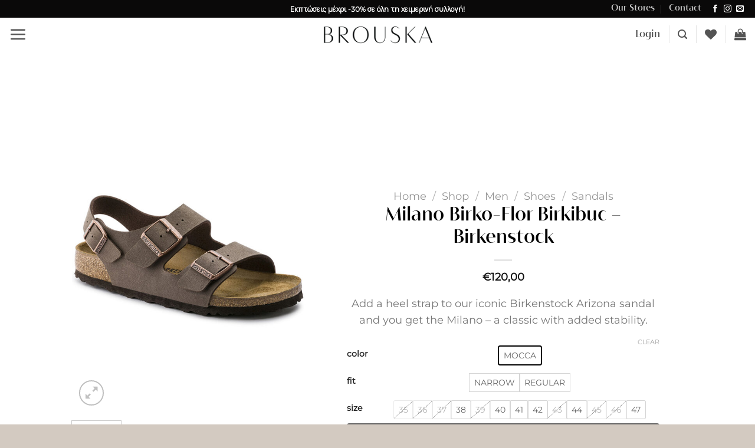

--- FILE ---
content_type: text/html; charset=UTF-8
request_url: https://brouska.com/shop/men/shoes-men/sandals-shoes-men/milano-birko-flor-birkibuc-birkenstock
body_size: 45282
content:
<!DOCTYPE html>
<html lang="en-US" prefix="og: https://ogp.me/ns#" class="loading-site no-js">
<head>
	<meta charset="UTF-8" /><link rel="preconnect" href="https://fonts.gstatic.com/" crossorigin /><script src="[data-uri]" defer></script><script data-optimized="1" src="https://brouska.com/wp-content/plugins/litespeed-cache/assets/js/webfontloader.min.js" defer></script>
	<link rel="profile" href="https://gmpg.org/xfn/11" />
	<link rel="pingback" href="https://brouska.com/xmlrpc.php" />

					<script src="[data-uri]" defer></script>
			<script src="[data-uri]" defer></script>
	<style>img:is([sizes="auto" i], [sizes^="auto," i]) { contain-intrinsic-size: 3000px 1500px }</style>
	
<!-- Google Tag Manager for WordPress by gtm4wp.com -->
<script data-cfasync="false" data-pagespeed-no-defer>
	var gtm4wp_datalayer_name = "dataLayer";
	var dataLayer = dataLayer || [];
	const gtm4wp_use_sku_instead = 1;
	const gtm4wp_currency = 'EUR';
	const gtm4wp_product_per_impression = 50;
	const gtm4wp_clear_ecommerce = false;
	const gtm4wp_datalayer_max_timeout = 2000;
</script>
<!-- End Google Tag Manager for WordPress by gtm4wp.com --><meta name="viewport" content="width=device-width, initial-scale=1" />
<!-- Search Engine Optimization by Rank Math - https://rankmath.com/ -->
<title>Milano Birko-Flor Birkibuc - Birkenstock - Brouska</title>
<meta name="description" content="Add a heel strap to our iconic Birkenstock Arizona sandal and you get the Milano – a classic with added stability."/>
<meta name="robots" content="follow, index, max-snippet:-1, max-video-preview:-1, max-image-preview:large"/>
<link rel="canonical" href="https://brouska.com/shop/men/shoes-men/sandals-shoes-men/milano-birko-flor-birkibuc-birkenstock" />
<meta property="og:locale" content="en_US" />
<meta property="og:type" content="product" />
<meta property="og:title" content="Milano Birko-Flor Birkibuc - Birkenstock - Brouska" />
<meta property="og:description" content="Add a heel strap to our iconic Birkenstock Arizona sandal and you get the Milano – a classic with added stability." />
<meta property="og:url" content="https://brouska.com/shop/men/shoes-men/sandals-shoes-men/milano-birko-flor-birkibuc-birkenstock" />
<meta property="og:site_name" content="Brouska" />
<meta property="og:updated_time" content="2025-11-18T13:36:07+03:00" />
<meta property="og:image" content="https://brouska.com/wp-content/uploads/2024/06/Brouska-Birkenstock-BR634501_MOCCA_1.jpg" />
<meta property="og:image:secure_url" content="https://brouska.com/wp-content/uploads/2024/06/Brouska-Birkenstock-BR634501_MOCCA_1.jpg" />
<meta property="og:image:width" content="750" />
<meta property="og:image:height" content="1000" />
<meta property="og:image:alt" content="birkenstock" />
<meta property="og:image:type" content="image/jpeg" />
<meta property="product:availability" content="instock" />
<meta name="twitter:card" content="summary_large_image" />
<meta name="twitter:title" content="Milano Birko-Flor Birkibuc - Birkenstock - Brouska" />
<meta name="twitter:description" content="Add a heel strap to our iconic Birkenstock Arizona sandal and you get the Milano – a classic with added stability." />
<meta name="twitter:image" content="https://brouska.com/wp-content/uploads/2024/06/Brouska-Birkenstock-BR634501_MOCCA_1.jpg" />
<meta name="twitter:label1" content="Price" />
<meta name="twitter:data1" content="&euro;120,00" />
<meta name="twitter:label2" content="Availability" />
<meta name="twitter:data2" content="In stock" />
<script type="application/ld+json" class="rank-math-schema">{"@context":"https://schema.org","@graph":[{"@type":["ClothingStore","Organization"],"@id":"https://brouska.com/#organization","name":"Brouska","url":"http://brouska.com","email":"sales@brouska.com","logo":{"@type":"ImageObject","@id":"https://brouska.com/#logo","url":"http://brouska.com/wp-content/uploads/2020/10/Brouska-Logo-Favicon.jpg","contentUrl":"http://brouska.com/wp-content/uploads/2020/10/Brouska-Logo-Favicon.jpg","caption":"Brouska","inLanguage":"en-US","width":"650","height":"650"},"openingHours":["Monday,Tuesday,Wednesday,Thursday,Friday,Saturday,Sunday 09:00-17:00"],"image":{"@id":"https://brouska.com/#logo"}},{"@type":"WebSite","@id":"https://brouska.com/#website","url":"https://brouska.com","name":"Brouska","publisher":{"@id":"https://brouska.com/#organization"},"inLanguage":"en-US"},{"@type":"ImageObject","@id":"https://brouska.com/wp-content/uploads/2024/06/Brouska-Birkenstock-BR634501_MOCCA_1.jpg","url":"https://brouska.com/wp-content/uploads/2024/06/Brouska-Birkenstock-BR634501_MOCCA_1.jpg","width":"750","height":"1000","inLanguage":"en-US"},{"@type":"BreadcrumbList","@id":"https://brouska.com/shop/men/shoes-men/sandals-shoes-men/milano-birko-flor-birkibuc-birkenstock#breadcrumb","itemListElement":[{"@type":"ListItem","position":"1","item":{"@id":"https://brouska.com","name":"Home"}},{"@type":"ListItem","position":"2","item":{"@id":"https://brouska.com/shop","name":"Shop"}},{"@type":"ListItem","position":"3","item":{"@id":"https://brouska.com/product-category/women/shoes/flats","name":"Flats"}},{"@type":"ListItem","position":"4","item":{"@id":"https://brouska.com/shop/men/shoes-men/sandals-shoes-men/milano-birko-flor-birkibuc-birkenstock","name":"Milano Birko-Flor Birkibuc &#8211; Birkenstock"}}]},{"@type":"ItemPage","@id":"https://brouska.com/shop/men/shoes-men/sandals-shoes-men/milano-birko-flor-birkibuc-birkenstock#webpage","url":"https://brouska.com/shop/men/shoes-men/sandals-shoes-men/milano-birko-flor-birkibuc-birkenstock","name":"Milano Birko-Flor Birkibuc - Birkenstock - Brouska","datePublished":"2024-06-07T15:27:55+03:00","dateModified":"2025-11-18T13:36:07+03:00","isPartOf":{"@id":"https://brouska.com/#website"},"primaryImageOfPage":{"@id":"https://brouska.com/wp-content/uploads/2024/06/Brouska-Birkenstock-BR634501_MOCCA_1.jpg"},"inLanguage":"en-US","breadcrumb":{"@id":"https://brouska.com/shop/men/shoes-men/sandals-shoes-men/milano-birko-flor-birkibuc-birkenstock#breadcrumb"}},{"@type":"Product","name":"Milano Birko-Flor Birkibuc - Birkenstock - Brouska","description":"Milano Birko-Flor Birkibuc - Birkenstock","sku":"BR634501,BR634503","category":"Women &gt; Shoes &gt; Flats","mainEntityOfPage":{"@id":"https://brouska.com/shop/men/shoes-men/sandals-shoes-men/milano-birko-flor-birkibuc-birkenstock#webpage"},"image":[{"@type":"ImageObject","url":"https://brouska.com/wp-content/uploads/2024/06/Brouska-Birkenstock-BR634501_MOCCA_1.jpg","height":"1000","width":"750"},{"@type":"ImageObject","url":"https://brouska.com/wp-content/uploads/2024/06/Brouska-Birkenstock-BR634501_MOCCA_2.jpg","height":"1000","width":"750"},{"@type":"ImageObject","url":"https://brouska.com/wp-content/uploads/2024/06/Brouska-Birkenstock-BR634501_MOCCA_3.jpg","height":"2000","width":"2000"},{"@type":"ImageObject","url":"https://brouska.com/wp-content/uploads/2024/06/Brouska-Birkenstock-BR634501_MOCCA_5.jpg","height":"2000","width":"2000"},{"@type":"ImageObject","url":"https://brouska.com/wp-content/uploads/2024/06/Brouska-Birkenstock-BR634501_MOCCA_6.jpg","height":"2000","width":"2000"},{"@type":"ImageObject","url":"https://brouska.com/wp-content/uploads/2024/06/Brouska-Birkenstock-BR634501_MOCCA_7.jpg","height":"2000","width":"2000"}],"offers":{"@type":"Offer","price":"120.00","priceValidUntil":"2027-12-31","priceSpecification":{"price":"120.00","priceCurrency":"EUR","valueAddedTaxIncluded":"true"},"priceCurrency":"EUR","availability":"http://schema.org/InStock","seller":{"@type":"Organization","@id":"https://brouska.com/","name":"Brouska","url":"https://brouska.com","logo":"http://brouska.com/wp-content/uploads/2020/10/Brouska-Logo-Favicon.jpg"},"url":"https://brouska.com/shop/men/shoes-men/sandals-shoes-men/milano-birko-flor-birkibuc-birkenstock"},"color":"MOCCA","@id":"https://brouska.com/shop/men/shoes-men/sandals-shoes-men/milano-birko-flor-birkibuc-birkenstock#richSnippet"}]}</script>
<!-- /Rank Math WordPress SEO plugin -->

<link rel='prefetch' href='https://brouska.com/wp-content/themes/flatsome/assets/js/flatsome.js?ver=e1ad26bd5672989785e1' />
<link rel='prefetch' href='https://brouska.com/wp-content/themes/flatsome/assets/js/chunk.slider.js?ver=3.19.12' />
<link rel='prefetch' href='https://brouska.com/wp-content/themes/flatsome/assets/js/chunk.popups.js?ver=3.19.12' />
<link rel='prefetch' href='https://brouska.com/wp-content/themes/flatsome/assets/js/chunk.tooltips.js?ver=3.19.12' />
<link rel='prefetch' href='https://brouska.com/wp-content/themes/flatsome/assets/js/woocommerce.js?ver=dd6035ce106022a74757' />
<link rel="alternate" type="application/rss+xml" title="Brouska &raquo; Feed" href="https://brouska.com/feed" />
<link rel="alternate" type="application/rss+xml" title="Brouska &raquo; Comments Feed" href="https://brouska.com/comments/feed" />
<link data-optimized="1" rel='stylesheet' id='uaf_client_css-css' href='https://brouska.com/wp-content/litespeed/css/919e52c3e2e3e1196557ae7ca6479adc.css?ver=6fe17' type='text/css' media='all' />
<link data-optimized="1" rel='stylesheet' id='photoswipe-css' href='https://brouska.com/wp-content/litespeed/css/08082a404cd6e7e9d6dca75865c4c9e7.css?ver=3266a' type='text/css' media='all' />
<link data-optimized="1" rel='stylesheet' id='photoswipe-default-skin-css' href='https://brouska.com/wp-content/litespeed/css/a82b79353730f5ae66d7318f2bebaba0.css?ver=d682d' type='text/css' media='all' />
<style id='woocommerce-inline-inline-css' type='text/css'>
.woocommerce form .form-row .required { visibility: visible; }
</style>
<link data-optimized="1" rel='stylesheet' id='brands-styles-css' href='https://brouska.com/wp-content/litespeed/css/44100f42dde1e392fdc7735030741c9e.css?ver=e6124' type='text/css' media='all' />
<link data-optimized="1" rel='stylesheet' id='flatsome-woocommerce-wishlist-css' href='https://brouska.com/wp-content/litespeed/css/1174fd7668991fefdb0afe7818f03c7a.css?ver=34e65' type='text/css' media='all' />
<link data-optimized="1" rel='stylesheet' id='pwb-styles-frontend-css' href='https://brouska.com/wp-content/litespeed/css/fe6ea5b5917f2bf7930149c016ad120f.css?ver=d6bea' type='text/css' media='all' />
<link data-optimized="1" rel='stylesheet' id='flexible-shipping-free-shipping-css' href='https://brouska.com/wp-content/litespeed/css/c596266b17e9b791bb6c15155b3a2f41.css?ver=c8a19' type='text/css' media='all' />
<link data-optimized="1" rel='stylesheet' id='flatsome-swatches-frontend-css' href='https://brouska.com/wp-content/litespeed/css/a29e0727d38b615e62358cb8e2c01631.css?ver=39b69' type='text/css' media='all' />
<link data-optimized="1" rel='stylesheet' id='woo_discount_pro_style-css' href='https://brouska.com/wp-content/litespeed/css/86f441879fc2029929ad78a6e895c1e7.css?ver=c1381' type='text/css' media='all' />
<link data-optimized="1" rel='stylesheet' id='flatsome-main-css' href='https://brouska.com/wp-content/litespeed/css/20aebb716adeb6a62079ce4b8ca2e9f7.css?ver=e6e7f' type='text/css' media='all' />
<style id='flatsome-main-inline-css' type='text/css'>
@font-face {
				font-family: "fl-icons";
				font-display: block;
				src: url(https://brouska.com/wp-content/themes/flatsome/assets/css/icons/fl-icons.eot?v=3.19.12);
				src:
					url(https://brouska.com/wp-content/themes/flatsome/assets/css/icons/fl-icons.eot#iefix?v=3.19.12) format("embedded-opentype"),
					url(https://brouska.com/wp-content/themes/flatsome/assets/css/icons/fl-icons.woff2?v=3.19.12) format("woff2"),
					url(https://brouska.com/wp-content/themes/flatsome/assets/css/icons/fl-icons.ttf?v=3.19.12) format("truetype"),
					url(https://brouska.com/wp-content/themes/flatsome/assets/css/icons/fl-icons.woff?v=3.19.12) format("woff"),
					url(https://brouska.com/wp-content/themes/flatsome/assets/css/icons/fl-icons.svg?v=3.19.12#fl-icons) format("svg");
			}
</style>
<link data-optimized="1" rel='stylesheet' id='flatsome-shop-css' href='https://brouska.com/wp-content/litespeed/css/5a9f2280c98b7387af3ac810fcb4e5a9.css?ver=c14ed' type='text/css' media='all' />
<script type="text/javascript" src="https://brouska.com/wp-includes/js/jquery/jquery.min.js?ver=3.7.1" id="jquery-core-js"></script>
<script type="text/javascript" src="https://brouska.com/wp-content/plugins/woocommerce/assets/js/jquery-blockui/jquery.blockUI.min.js?ver=2.7.0-wc.9.8.5" id="jquery-blockui-js" data-wp-strategy="defer"></script>
<script type="text/javascript" id="wc-add-to-cart-js-extra" src="[data-uri]" defer></script>
<script type="text/javascript" src="https://brouska.com/wp-content/plugins/woocommerce/assets/js/frontend/add-to-cart.min.js?ver=9.8.5" id="wc-add-to-cart-js" defer="defer" data-wp-strategy="defer"></script>
<script type="text/javascript" src="https://brouska.com/wp-content/plugins/woocommerce/assets/js/photoswipe/photoswipe.min.js?ver=4.1.1-wc.9.8.5" id="photoswipe-js" defer="defer" data-wp-strategy="defer"></script>
<script type="text/javascript" src="https://brouska.com/wp-content/plugins/woocommerce/assets/js/photoswipe/photoswipe-ui-default.min.js?ver=4.1.1-wc.9.8.5" id="photoswipe-ui-default-js" defer="defer" data-wp-strategy="defer"></script>
<script type="text/javascript" id="wc-single-product-js-extra" src="[data-uri]" defer></script>
<script type="text/javascript" src="https://brouska.com/wp-content/plugins/woocommerce/assets/js/frontend/single-product.min.js?ver=9.8.5" id="wc-single-product-js" defer="defer" data-wp-strategy="defer"></script>
<script type="text/javascript" src="https://brouska.com/wp-content/plugins/woocommerce/assets/js/js-cookie/js.cookie.min.js?ver=2.1.4-wc.9.8.5" id="js-cookie-js" data-wp-strategy="defer"></script>
<link rel="https://api.w.org/" href="https://brouska.com/wp-json/" /><link rel="alternate" title="JSON" type="application/json" href="https://brouska.com/wp-json/wp/v2/product/119617" /><link rel="EditURI" type="application/rsd+xml" title="RSD" href="https://brouska.com/xmlrpc.php?rsd" />

<link rel='shortlink' href='https://brouska.com/?p=119617' />
<link rel="alternate" title="oEmbed (JSON)" type="application/json+oembed" href="https://brouska.com/wp-json/oembed/1.0/embed?url=https%3A%2F%2Fbrouska.com%2Fshop%2Fmen%2Fshoes-men%2Fsandals-shoes-men%2Fmilano-birko-flor-birkibuc-birkenstock" />
<link rel="alternate" title="oEmbed (XML)" type="text/xml+oembed" href="https://brouska.com/wp-json/oembed/1.0/embed?url=https%3A%2F%2Fbrouska.com%2Fshop%2Fmen%2Fshoes-men%2Fsandals-shoes-men%2Fmilano-birko-flor-birkibuc-birkenstock&#038;format=xml" />
<style></style>
<!-- Google Tag Manager for WordPress by gtm4wp.com -->
<!-- GTM Container placement set to automatic -->
<script data-cfasync="false" data-pagespeed-no-defer>
	var dataLayer_content = {"visitorLoginState":"logged-out","visitorEmail":"","visitorEmailHash":"","pagePostType":"product","pagePostType2":"single-product","pagePostAuthor":"Nikoletta","customerTotalOrders":0,"customerTotalOrderValue":0,"customerFirstName":"","customerLastName":"","customerBillingFirstName":"","customerBillingLastName":"","customerBillingCompany":"","customerBillingAddress1":"","customerBillingAddress2":"","customerBillingCity":"","customerBillingState":"","customerBillingPostcode":"","customerBillingCountry":"","customerBillingEmail":"","customerBillingEmailHash":"","customerBillingPhone":"","customerShippingFirstName":"","customerShippingLastName":"","customerShippingCompany":"","customerShippingAddress1":"","customerShippingAddress2":"","customerShippingCity":"","customerShippingState":"","customerShippingPostcode":"","customerShippingCountry":"","productRatingCounts":[],"productAverageRating":0,"productReviewCount":0,"productType":"variable","productIsVariable":1};
	dataLayer.push( dataLayer_content );
</script>
<script data-cfasync="false" data-pagespeed-no-defer>
(function(w,d,s,l,i){w[l]=w[l]||[];w[l].push({'gtm.start':
new Date().getTime(),event:'gtm.js'});var f=d.getElementsByTagName(s)[0],
j=d.createElement(s),dl=l!='dataLayer'?'&l='+l:'';j.async=true;j.src=
'//www.googletagmanager.com/gtm.js?id='+i+dl;f.parentNode.insertBefore(j,f);
})(window,document,'script','dataLayer','GTM-TZ5WRZCX');
</script>
<!-- End Google Tag Manager for WordPress by gtm4wp.com --><meta name="google-site-verification" content="Ar2hqEfvfCPYksYXLacF7axgdZXbg5qvOAGLiOsI0zU" />

<meta name="facebook-domain-verification" content="cnq3gcp02hm2bccwpe549xp8a5jvri" />

<link rel="preconnect" href="https://fonts.googleapis.com">
<link rel="preconnect" href="https://fonts.gstatic.com" crossorigin>
	<noscript><style>.woocommerce-product-gallery{ opacity: 1 !important; }</style></noscript>
	
<style>
	.top-bar-slider-info {
		font-size: 12px;
    	color: white;
		text-align: center;
	}
	.top-bar-slider-info .col {
		padding: 0 !important;
	}
</style>

<style>
	.price-wrapper br {
		display: none;
	}
</style>
<style class='wp-fonts-local' type='text/css'>
@font-face{font-family:vivant-medium;font-style:normal;font-weight:400;font-display:fallback;src:url('https://brouska.com/wp-content/uploads/useanyfont/1862vivant-medium.woff2') format('woff2');}
</style>
<link rel="icon" href="https://brouska.com/wp-content/uploads/2020/10/cropped-Brouska-Logo-Favicon-100x100.jpg" sizes="32x32" />
<link rel="icon" href="https://brouska.com/wp-content/uploads/2020/10/cropped-Brouska-Logo-Favicon-280x280.jpg" sizes="192x192" />
<link rel="apple-touch-icon" href="https://brouska.com/wp-content/uploads/2020/10/cropped-Brouska-Logo-Favicon-280x280.jpg" />
<meta name="msapplication-TileImage" content="https://brouska.com/wp-content/uploads/2020/10/cropped-Brouska-Logo-Favicon-280x280.jpg" />
<style id="custom-css" type="text/css">:root {--primary-color: #000000;--fs-color-primary: #000000;--fs-color-secondary: #000000;--fs-color-success: #d5af81;--fs-color-alert: #903f34;--fs-experimental-link-color: #903f34;--fs-experimental-link-color-hover: #903f34;}.tooltipster-base {--tooltip-color: #fff;--tooltip-bg-color: #000;}.off-canvas-right .mfp-content, .off-canvas-left .mfp-content {--drawer-width: 300px;}.off-canvas .mfp-content.off-canvas-cart {--drawer-width: 360px;}.container-width, .full-width .ubermenu-nav, .container, .row{max-width: 1570px}.row.row-collapse{max-width: 1540px}.row.row-small{max-width: 1562.5px}.row.row-large{max-width: 1600px}.flatsome-cookies {background-color: #d3cac1}.header-main{height: 56px}#logo img{max-height: 56px}#logo{width:200px;}.header-bottom{min-height: 10px}.header-top{min-height: 30px}.transparent .header-main{height: 72px}.transparent #logo img{max-height: 72px}.has-transparent + .page-title:first-of-type,.has-transparent + #main > .page-title,.has-transparent + #main > div > .page-title,.has-transparent + #main .page-header-wrapper:first-of-type .page-title{padding-top: 102px;}.header.show-on-scroll,.stuck .header-main{height:53px!important}.stuck #logo img{max-height: 53px!important}.header-bg-color {background-color: #ffffff}.header-bottom {background-color: #f1f1f1}.top-bar-nav > li > a{line-height: 16px }.header-main .nav > li > a{line-height: 15px }.stuck .header-main .nav > li > a{line-height: 51px }.header-bottom-nav > li > a{line-height: 16px }@media (max-width: 549px) {.header-main{height: 30px}#logo img{max-height: 30px}}.main-menu-overlay{background-color: #ffffff}.nav-dropdown-has-arrow.nav-dropdown-has-border li.has-dropdown:before{border-bottom-color: #ffffff;}.nav .nav-dropdown{border-color: #ffffff }.nav-dropdown{border-radius:5px}.nav-dropdown{font-size:90%}.nav-dropdown-has-arrow li.has-dropdown:after{border-bottom-color: #ffffff;}.nav .nav-dropdown{background-color: #ffffff}.header-top{background-color:#0a0909!important;}h1,h2,h3,h4,h5,h6,.heading-font{color: #000000;}body{font-size: 110%;}@media screen and (max-width: 549px){body{font-size: 90%;}}body{font-family: Montserrat, sans-serif;}.nav > li > a {font-family: vivant-medium, sans-serif;}.mobile-sidebar-levels-2 .nav > li > ul > li > a {font-family: vivant-medium, sans-serif;}.nav > li > a,.mobile-sidebar-levels-2 .nav > li > ul > li > a {font-weight: 400;font-style: normal;}h1,h2,h3,h4,h5,h6,.heading-font, .off-canvas-center .nav-sidebar.nav-vertical > li > a{font-family: "Libre Baskerville", sans-serif;}h1,h2,h3,h4,h5,h6,.heading-font,.banner h1,.banner h2 {font-weight: 400;font-style: normal;}.alt-font{font-family: "Dancing Script", sans-serif;}.alt-font {font-weight: 400!important;font-style: normal!important;}.breadcrumbs{text-transform: none;}button,.button{text-transform: none;}.nav > li > a, .links > li > a{text-transform: none;}.section-title span{text-transform: none;}h3.widget-title,span.widget-title{text-transform: none;}.header:not(.transparent) .header-nav-main.nav > li > a {color: #515151;}.shop-page-title.featured-title .title-overlay{background-color: #ffffff;}.current .breadcrumb-step, [data-icon-label]:after, .button#place_order,.button.checkout,.checkout-button,.single_add_to_cart_button.button, .sticky-add-to-cart-select-options-button{background-color: #000000!important }.badge-inner.on-sale{background-color: #d5af81}.badge-inner.new-bubble{background-color: #000000}.star-rating span:before,.star-rating:before, .woocommerce-page .star-rating:before, .stars a:hover:after, .stars a.active:after{color: #d5af81}input[type='submit'], input[type="button"], button:not(.icon), .button:not(.icon){border-radius: 4px!important}@media screen and (min-width: 550px){.products .box-vertical .box-image{min-width: 600px!important;width: 600px!important;}}.header-main .social-icons,.header-main .cart-icon strong,.header-main .menu-title,.header-main .header-button > .button.is-outline,.header-main .nav > li > a > i:not(.icon-angle-down){color: #545454!important;}.header-main .header-button > .button.is-outline,.header-main .cart-icon strong:after,.header-main .cart-icon strong{border-color: #545454!important;}.header-main .header-button > .button:not(.is-outline){background-color: #545454!important;}.header-main .current-dropdown .cart-icon strong,.header-main .header-button > .button:hover,.header-main .header-button > .button:hover i,.header-main .header-button > .button:hover span{color:#FFF!important;}.header-main .menu-title:hover,.header-main .social-icons a:hover,.header-main .header-button > .button.is-outline:hover,.header-main .nav > li > a:hover > i:not(.icon-angle-down){color: #545454!important;}.header-main .current-dropdown .cart-icon strong,.header-main .header-button > .button:hover{background-color: #545454!important;}.header-main .current-dropdown .cart-icon strong:after,.header-main .current-dropdown .cart-icon strong,.header-main .header-button > .button:hover{border-color: #545454!important;}.footer-1{background-color: #d3cac1}.footer-2{background-color: #d3cac1}.absolute-footer, html{background-color: #d3cac1}button[name='update_cart'] { display: none; }.nav-vertical-fly-out > li + li {border-top-width: 1px; border-top-style: solid;}/* Custom CSS */body {font-family: "Montserrat", "Manrope", sans-serif;}h1,h2,h3,h4,h5,h6, .heading-font{font-family: "Custom Font Name", vivant-medium;}.stock.out-of-stock {display: none !important; }/*************** TOP BAR - SLIDER ***************/#top-bar ul li.bullet-checkmark:before, #top-bar ul li.bullet-arrow:before, #top-bar ul li.bullet-star:before {color: #ccc; /* Change icon color */}#top-bar .flex-center {flex: 1;}#top-bar .header-block ul {margin-bottom:0px; display:inline-block;}#top-bar ul li.bullet-checkmark, #top-bar ul li.bullet-arrow, #top-bar ul li.bullet-star {border-bottom: 0px;}.label-new.menu-item > a:after{content:"New";}.label-hot.menu-item > a:after{content:"Hot";}.label-sale.menu-item > a:after{content:"Sale";}.label-popular.menu-item > a:after{content:"Popular";}</style>		<style type="text/css" id="wp-custom-css">
			
/* Βαζει border radius και σκια στην φορμα στα pages των κουστουμιών */
#request{
	border-radius:10px;
	box-shadow: 5px 10px 10px rgba(0,0,0,0.3);
}

/* στo birkenstock section στην αρχική κανει το shop now column να εμφανιζεται πανω απο το row με το βιντεο */

.birkenstock-column>
.col{
	z-index: 100;
}

/* Enables Link on Text by instructing to bypass the text click events - Top half screen textboxes in banners */
.MenBannerTop {
pointer-events: none;
}
.WomenBannerTop {
pointer-events: none;
}
.MenBannerTopMobile {
pointer-events: none;
}
.WomenBannerTopMobile {
pointer-events: none;
}

/* Disables Recapcha badge on homescreen */
.grecaptcha-badge { 
visibility: hidden; 
}

/* Hide quantity input on single product page */
.woocommerce div.product form.cart .quantity {
    display: none !important;
}

/* Hide quantity selector in the cart but keep the number visible */
.woocommerce-cart-form .quantity input.qty {
    pointer-events: none; /* Disable editing */
    border: none; /* Remove input border */
    background: transparent; /* Make background blend in */
    text-align: center; /* Keep alignment */
    font-weight: bold; /* Optional: make the number stand out */
}

/* Hide the quantity buttons (+ and -) in cart */
.woocommerce-cart-form .quantity .minus,
.woocommerce-cart-form .quantity .plus {
    display: none !important;
}

/* Disable "any Font" on shipping page */
/* Reset Use Any Font for ONLY the 'Shipping Test' page (ID: 11220) */
body.page-id-11220 *,
body.page-id-11220 *::before,
body.page-id-11220 *::after {
    font-family: inherit !important;
}
		</style>
		<style id="flatsome-swatches-css">.variations_form .ux-swatch.selected {box-shadow: 0 0 0 2px var(--fs-color-secondary);}.ux-swatches-in-loop .ux-swatch.selected {box-shadow: 0 0 0 2px #0a0a0a;}</style><style id="kirki-inline-styles">/* latin-ext */
@font-face {
  font-family: 'Libre Baskerville';
  font-style: normal;
  font-weight: 400;
  font-display: swap;
  src: url(https://brouska.com/wp-content/fonts/libre-baskerville/kmKUZrc3Hgbbcjq75U4uslyuy4kn0olVQ-LglH6T17uj8Q4iAANPjuM.woff2) format('woff2');
  unicode-range: U+0100-02BA, U+02BD-02C5, U+02C7-02CC, U+02CE-02D7, U+02DD-02FF, U+0304, U+0308, U+0329, U+1D00-1DBF, U+1E00-1E9F, U+1EF2-1EFF, U+2020, U+20A0-20AB, U+20AD-20C0, U+2113, U+2C60-2C7F, U+A720-A7FF;
}
/* latin */
@font-face {
  font-family: 'Libre Baskerville';
  font-style: normal;
  font-weight: 400;
  font-display: swap;
  src: url(https://brouska.com/wp-content/fonts/libre-baskerville/kmKUZrc3Hgbbcjq75U4uslyuy4kn0olVQ-LglH6T17uj8Q4iDgNP.woff2) format('woff2');
  unicode-range: U+0000-00FF, U+0131, U+0152-0153, U+02BB-02BC, U+02C6, U+02DA, U+02DC, U+0304, U+0308, U+0329, U+2000-206F, U+20AC, U+2122, U+2191, U+2193, U+2212, U+2215, U+FEFF, U+FFFD;
}/* cyrillic-ext */
@font-face {
  font-family: 'Montserrat';
  font-style: normal;
  font-weight: 400;
  font-display: swap;
  src: url(https://brouska.com/wp-content/fonts/montserrat/JTUHjIg1_i6t8kCHKm4532VJOt5-QNFgpCtr6Hw0aXpsog.woff2) format('woff2');
  unicode-range: U+0460-052F, U+1C80-1C8A, U+20B4, U+2DE0-2DFF, U+A640-A69F, U+FE2E-FE2F;
}
/* cyrillic */
@font-face {
  font-family: 'Montserrat';
  font-style: normal;
  font-weight: 400;
  font-display: swap;
  src: url(https://brouska.com/wp-content/fonts/montserrat/JTUHjIg1_i6t8kCHKm4532VJOt5-QNFgpCtr6Hw9aXpsog.woff2) format('woff2');
  unicode-range: U+0301, U+0400-045F, U+0490-0491, U+04B0-04B1, U+2116;
}
/* vietnamese */
@font-face {
  font-family: 'Montserrat';
  font-style: normal;
  font-weight: 400;
  font-display: swap;
  src: url(https://brouska.com/wp-content/fonts/montserrat/JTUHjIg1_i6t8kCHKm4532VJOt5-QNFgpCtr6Hw2aXpsog.woff2) format('woff2');
  unicode-range: U+0102-0103, U+0110-0111, U+0128-0129, U+0168-0169, U+01A0-01A1, U+01AF-01B0, U+0300-0301, U+0303-0304, U+0308-0309, U+0323, U+0329, U+1EA0-1EF9, U+20AB;
}
/* latin-ext */
@font-face {
  font-family: 'Montserrat';
  font-style: normal;
  font-weight: 400;
  font-display: swap;
  src: url(https://brouska.com/wp-content/fonts/montserrat/JTUHjIg1_i6t8kCHKm4532VJOt5-QNFgpCtr6Hw3aXpsog.woff2) format('woff2');
  unicode-range: U+0100-02BA, U+02BD-02C5, U+02C7-02CC, U+02CE-02D7, U+02DD-02FF, U+0304, U+0308, U+0329, U+1D00-1DBF, U+1E00-1E9F, U+1EF2-1EFF, U+2020, U+20A0-20AB, U+20AD-20C0, U+2113, U+2C60-2C7F, U+A720-A7FF;
}
/* latin */
@font-face {
  font-family: 'Montserrat';
  font-style: normal;
  font-weight: 400;
  font-display: swap;
  src: url(https://brouska.com/wp-content/fonts/montserrat/JTUHjIg1_i6t8kCHKm4532VJOt5-QNFgpCtr6Hw5aXo.woff2) format('woff2');
  unicode-range: U+0000-00FF, U+0131, U+0152-0153, U+02BB-02BC, U+02C6, U+02DA, U+02DC, U+0304, U+0308, U+0329, U+2000-206F, U+20AC, U+2122, U+2191, U+2193, U+2212, U+2215, U+FEFF, U+FFFD;
}/* vietnamese */
@font-face {
  font-family: 'Dancing Script';
  font-style: normal;
  font-weight: 400;
  font-display: swap;
  src: url(https://brouska.com/wp-content/fonts/dancing-script/If2cXTr6YS-zF4S-kcSWSVi_sxjsohD9F50Ruu7BMSo3Rep8ltA.woff2) format('woff2');
  unicode-range: U+0102-0103, U+0110-0111, U+0128-0129, U+0168-0169, U+01A0-01A1, U+01AF-01B0, U+0300-0301, U+0303-0304, U+0308-0309, U+0323, U+0329, U+1EA0-1EF9, U+20AB;
}
/* latin-ext */
@font-face {
  font-family: 'Dancing Script';
  font-style: normal;
  font-weight: 400;
  font-display: swap;
  src: url(https://brouska.com/wp-content/fonts/dancing-script/If2cXTr6YS-zF4S-kcSWSVi_sxjsohD9F50Ruu7BMSo3ROp8ltA.woff2) format('woff2');
  unicode-range: U+0100-02BA, U+02BD-02C5, U+02C7-02CC, U+02CE-02D7, U+02DD-02FF, U+0304, U+0308, U+0329, U+1D00-1DBF, U+1E00-1E9F, U+1EF2-1EFF, U+2020, U+20A0-20AB, U+20AD-20C0, U+2113, U+2C60-2C7F, U+A720-A7FF;
}
/* latin */
@font-face {
  font-family: 'Dancing Script';
  font-style: normal;
  font-weight: 400;
  font-display: swap;
  src: url(https://brouska.com/wp-content/fonts/dancing-script/If2cXTr6YS-zF4S-kcSWSVi_sxjsohD9F50Ruu7BMSo3Sup8.woff2) format('woff2');
  unicode-range: U+0000-00FF, U+0131, U+0152-0153, U+02BB-02BC, U+02C6, U+02DA, U+02DC, U+0304, U+0308, U+0329, U+2000-206F, U+20AC, U+2122, U+2191, U+2193, U+2212, U+2215, U+FEFF, U+FFFD;
}</style></head>

<body class="wp-singular product-template-default single single-product postid-119617 wp-theme-flatsome wp-child-theme-flatsome-child theme-flatsome woocommerce woocommerce-page woocommerce-no-js full-width lightbox nav-dropdown-has-arrow nav-dropdown-has-shadow nav-dropdown-has-border">

<?php 
if ( function_exists( 'gtm4wp_the_gtm_tag' ) ) {
gtm4wp_the_gtm_tag(); 
} ?>

<!-- GTM Container placement set to automatic -->
<!-- Google Tag Manager (noscript) -->
				<noscript><iframe src="https://www.googletagmanager.com/ns.html?id=GTM-TZ5WRZCX" height="0" width="0" style="display:none;visibility:hidden" aria-hidden="true"></iframe></noscript>
<!-- End Google Tag Manager (noscript) -->
<a class="skip-link screen-reader-text" href="#main">Skip to content</a>

<div id="wrapper">

	
	<header id="header" class="header header-full-width has-sticky sticky-shrink">
		<div class="header-wrapper">
			<div id="top-bar" class="header-top nav-dark flex-has-center">
    <div class="flex-row container">
      <div class="flex-col hide-for-medium flex-left">
          <ul class="nav nav-left medium-nav-center nav-small  nav-divided">
                        </ul>
      </div>

      <div class="flex-col hide-for-medium flex-center">
          <ul class="nav nav-center nav-small  nav-divided">
              <li class="header-block"><div class="header-block-block-1"><div class="slider-wrapper relative top-bar-slider-info" id="slider-378612173" >
    <div class="slider slider-nav-circle slider-nav-normal slider-nav-light slider-style-normal"
        data-flickity-options='{
            "cellAlign": "center",
            "imagesLoaded": true,
            "lazyLoad": 1,
            "freeScroll": true,
            "wrapAround": true,
            "autoPlay": 6000,
            "pauseAutoPlayOnHover" : true,
            "prevNextButtons": false,
            "contain" : true,
            "adaptiveHeight" : true,
            "dragThreshold" : 10,
            "percentPosition": true,
            "pageDots": false,
            "rightToLeft": false,
            "draggable": true,
            "selectedAttraction": 0.1,
            "parallax" : 0,
            "friction": 0.6        }'
        >
        

<div class="row"  id="row-1908602235">


	<div id="col-1615252203" class="col small-12 large-12"  >
				<div class="col-inner"  >
			
			



<strong>Εκπτώσεις μέχρι -30% σε όλη τη χειμερινή συλλογή!</strong> 


		</div>
				
<style>
#col-1615252203 > .col-inner {
  padding: 0px 0px 0px 0px;
}
</style>
	</div>

	

</div>

<div class="row"  id="row-915522459">


	<div id="col-923864662" class="col small-12 large-12"  >
				<div class="col-inner"  >
			
			



<strong>Δωρεάν μεταφορικά για αγορές άνω των €100 στην Κύπρο.</strong> 


		</div>
				
<style>
#col-923864662 > .col-inner {
  padding: 0px 0px 0px 0px;
}
</style>
	</div>

	

</div>
<div class="row"  id="row-1458582760">


	<div id="col-626924140" class="col small-12 large-12"  >
				<div class="col-inner"  >
			
			



Εγγραφή στο newsletter & -10% στην πρώτη full priced παραγγελία με τον κωδικό <b><strong>WELCOME10</strong></b>


		</div>
				
<style>
#col-626924140 > .col-inner {
  padding: 0px 0px 0px 0px;
}
</style>
	</div>

	
</div>
<div class="row"  id="row-1524482510"></div>


	<div id="col-666961029" class="col small-12 large-12"  >
				<div class="col-inner"  >
			
					</div>
				
<style>
#col-666961029 > .col-inner {
  padding: 0px 0px 0px 0px;
}
</style>
	</div>

	



     </div>

     <div class="loading-spin dark large centered"></div>

	</div>

</div></li>          </ul>
      </div>

      <div class="flex-col hide-for-medium flex-right">
         <ul class="nav top-bar-nav nav-right nav-small  nav-divided">
              <li id="menu-item-236" class="menu-item menu-item-type-post_type menu-item-object-page menu-item-236 menu-item-design-default"><a href="https://brouska.com/our-stores" class="nav-top-link">Our Stores</a></li>
<li id="menu-item-261" class="menu-item menu-item-type-post_type menu-item-object-page menu-item-261 menu-item-design-default"><a href="https://brouska.com/contact" class="nav-top-link">Contact</a></li>
<li class="html header-social-icons ml-0">
	<div class="social-icons follow-icons" ><a href="https://www.facebook.com/BROUSKABoutique/" target="_blank" data-label="Facebook" class="icon plain facebook tooltip" title="Follow on Facebook" aria-label="Follow on Facebook" rel="noopener nofollow" ><i class="icon-facebook" ></i></a><a href="https://www.instagram.com/brouska_/" target="_blank" data-label="Instagram" class="icon plain instagram tooltip" title="Follow on Instagram" aria-label="Follow on Instagram" rel="noopener nofollow" ><i class="icon-instagram" ></i></a><a href="/cdn-cgi/l/email-protection#a7cec9c1c8e7c5d5c8d2d4ccc689c4c8ca" data-label="E-mail" target="_blank" class="icon plain email tooltip" title="Send us an email" aria-label="Send us an email" rel="nofollow noopener"><i class="icon-envelop" ></i></a></div></li>
          </ul>
      </div>

            <div class="flex-col show-for-medium flex-grow">
          <ul class="nav nav-center nav-small mobile-nav  nav-divided">
              <li class="header-block"><div class="header-block-block-1"><div class="slider-wrapper relative top-bar-slider-info" id="slider-1254540927" >
    <div class="slider slider-nav-circle slider-nav-normal slider-nav-light slider-style-normal"
        data-flickity-options='{
            "cellAlign": "center",
            "imagesLoaded": true,
            "lazyLoad": 1,
            "freeScroll": true,
            "wrapAround": true,
            "autoPlay": 6000,
            "pauseAutoPlayOnHover" : true,
            "prevNextButtons": false,
            "contain" : true,
            "adaptiveHeight" : true,
            "dragThreshold" : 10,
            "percentPosition": true,
            "pageDots": false,
            "rightToLeft": false,
            "draggable": true,
            "selectedAttraction": 0.1,
            "parallax" : 0,
            "friction": 0.6        }'
        >
        

<div class="row"  id="row-688709122">


	<div id="col-1220429449" class="col small-12 large-12"  >
				<div class="col-inner"  >
			
			



<strong>Εκπτώσεις μέχρι -30% σε όλη τη χειμερινή συλλογή!</strong> 


		</div>
				
<style>
#col-1220429449 > .col-inner {
  padding: 0px 0px 0px 0px;
}
</style>
	</div>

	

</div>

<div class="row"  id="row-2009660555">


	<div id="col-1165032336" class="col small-12 large-12"  >
				<div class="col-inner"  >
			
			



<strong>Δωρεάν μεταφορικά για αγορές άνω των €100 στην Κύπρο.</strong> 


		</div>
				
<style>
#col-1165032336 > .col-inner {
  padding: 0px 0px 0px 0px;
}
</style>
	</div>

	

</div>
<div class="row"  id="row-515238754">


	<div id="col-1543227889" class="col small-12 large-12"  >
				<div class="col-inner"  >
			
			



Εγγραφή στο newsletter & -10% στην πρώτη full priced παραγγελία με τον κωδικό <b><strong>WELCOME10</strong></b>


		</div>
				
<style>
#col-1543227889 > .col-inner {
  padding: 0px 0px 0px 0px;
}
</style>
	</div>

	
</div>
<div class="row"  id="row-2080158632"></div>


	<div id="col-1755764383" class="col small-12 large-12"  >
				<div class="col-inner"  >
			
					</div>
				
<style>
#col-1755764383 > .col-inner {
  padding: 0px 0px 0px 0px;
}
</style>
	</div>

	



     </div>

     <div class="loading-spin dark large centered"></div>

	</div>

</div></li>          </ul>
      </div>
      
    </div>
</div>
<div id="masthead" class="header-main show-logo-center">
      <div class="header-inner flex-row container logo-center medium-logo-center" role="navigation">

          <!-- Logo -->
          <div id="logo" class="flex-col logo">
            
<!-- Header logo -->
<a href="https://brouska.com/" title="Brouska - The most fashionable boutique in Cyprus" rel="home">
		<img width="900" height="179" src="https://brouska.com/wp-content/uploads/2020/08/Brouska-Logo-900x179-1.jpg" class="header_logo header-logo" alt="Brouska"/><img  width="650" height="150" src="https://brouska.com/wp-content/uploads/2020/08/Brouska-Logo-PNG-650x150-White.png" class="header-logo-dark" alt="Brouska"/></a>
          </div>

          <!-- Mobile Left Elements -->
          <div class="flex-col show-for-medium flex-left">
            <ul class="mobile-nav nav nav-left ">
              <li class="nav-icon has-icon">
  		<a href="#" data-open="#main-menu" data-pos="center" data-bg="main-menu-overlay" data-color="" class="is-small" aria-label="Menu" aria-controls="main-menu" aria-expanded="false">

		  <i class="icon-menu" ></i>
		  		</a>
	</li>
            </ul>
          </div>

          <!-- Left Elements -->
          <div class="flex-col hide-for-medium flex-left
            ">
            <ul class="header-nav header-nav-main nav nav-left  nav-size-medium" >
              <li class="nav-icon has-icon">
  		<a href="#" data-open="#main-menu" data-pos="center" data-bg="main-menu-overlay" data-color="" class="is-small" aria-label="Menu" aria-controls="main-menu" aria-expanded="false">

		  <i class="icon-menu" ></i>
		  		</a>
	</li>
            </ul>
          </div>

          <!-- Right Elements -->
          <div class="flex-col hide-for-medium flex-right">
            <ul class="header-nav header-nav-main nav nav-right  nav-size-medium">
              
<li class="account-item has-icon" >

	<a href="https://brouska.com/my-account" class="nav-top-link nav-top-not-logged-in is-small is-small" title="Login" data-open="#login-form-popup" >
					<span>
			Login			</span>
				</a>




</li>
<li class="header-divider"></li><li class="header-search header-search-lightbox has-icon">
			<a href="#search-lightbox" aria-label="Search" data-open="#search-lightbox" data-focus="input.search-field"
		class="is-small">
		<i class="icon-search" style="font-size:16px;" ></i></a>
		
	<div id="search-lightbox" class="mfp-hide dark text-center">
		<div class="searchform-wrapper ux-search-box relative form-flat is-large"><form role="search" method="get" class="searchform" action="https://brouska.com/">
	<div class="flex-row relative">
						<div class="flex-col flex-grow">
			<label class="screen-reader-text" for="woocommerce-product-search-field-0">Search for:</label>
			<input type="search" id="woocommerce-product-search-field-0" class="search-field mb-0" placeholder="Search&hellip;" value="" name="s" />
			<input type="hidden" name="post_type" value="product" />
					</div>
		<div class="flex-col">
			<button type="submit" value="Search" class="ux-search-submit submit-button secondary button  icon mb-0" aria-label="Submit">
				<i class="icon-search" ></i>			</button>
		</div>
	</div>
	<div class="live-search-results text-left z-top"></div>
</form>
</div>	</div>
</li>
<li class="header-divider"></li><li class="header-wishlist-icon">
			<a href="https://brouska.com/wishlist/" class="wishlist-link" title="Wishlist" aria-label="Wishlist" >
										<i class="wishlist-icon icon-heart" ></i>
					</a>
	</li>
<li class="header-divider"></li><li class="cart-item has-icon">

<a href="https://brouska.com/cart" class="header-cart-link is-small off-canvas-toggle nav-top-link" title="Cart" data-open="#cart-popup" data-class="off-canvas-cart" data-pos="right" >


    <i class="icon-shopping-bag"
    data-icon-label="0">
  </i>
  </a>



  <!-- Cart Sidebar Popup -->
  <div id="cart-popup" class="mfp-hide">
  <div class="cart-popup-inner inner-padding cart-popup-inner--sticky">
      <div class="cart-popup-title text-center">
          <span class="heading-font uppercase">Cart</span>
          <div class="is-divider"></div>
      </div>
	  <div class="widget_shopping_cart">
		  <div class="widget_shopping_cart_content">
			  

	<div class="ux-mini-cart-empty flex flex-row-col text-center pt pb">
				<div class="ux-mini-cart-empty-icon">
			<svg xmlns="http://www.w3.org/2000/svg" viewBox="0 0 17 19" style="opacity:.1;height:80px;">
				<path d="M8.5 0C6.7 0 5.3 1.2 5.3 2.7v2H2.1c-.3 0-.6.3-.7.7L0 18.2c0 .4.2.8.6.8h15.7c.4 0 .7-.3.7-.7v-.1L15.6 5.4c0-.3-.3-.6-.7-.6h-3.2v-2c0-1.6-1.4-2.8-3.2-2.8zM6.7 2.7c0-.8.8-1.4 1.8-1.4s1.8.6 1.8 1.4v2H6.7v-2zm7.5 3.4 1.3 11.5h-14L2.8 6.1h2.5v1.4c0 .4.3.7.7.7.4 0 .7-.3.7-.7V6.1h3.5v1.4c0 .4.3.7.7.7s.7-.3.7-.7V6.1h2.6z" fill-rule="evenodd" clip-rule="evenodd" fill="currentColor"></path>
			</svg>
		</div>
				<p class="woocommerce-mini-cart__empty-message empty">No products in the cart.</p>
					<p class="return-to-shop">
				<a class="button primary wc-backward" href="https://brouska.com/shop">
					Return to shop				</a>
			</p>
				</div>


		  </div>
	  </div>
              </div>
  </div>

</li>
            </ul>
          </div>

          <!-- Mobile Right Elements -->
          <div class="flex-col show-for-medium flex-right">
            <ul class="mobile-nav nav nav-right ">
              
<li class="account-item has-icon">
		<a href="https://brouska.com/my-account" class="account-link-mobile is-small" title="My account" aria-label="My account" >
		<i class="icon-user" ></i>	</a>
	</li>
<li class="header-divider"></li><li class="header-wishlist-icon has-icon">
		<a href="https://brouska.com/wishlist/" class="wishlist-link" title="Wishlist" aria-label="Wishlist" >
		<i class="wishlist-icon icon-heart" ></i>
	</a>
	</li>
<li class="header-divider"></li><li class="cart-item has-icon">


		<a href="https://brouska.com/cart" class="header-cart-link is-small off-canvas-toggle nav-top-link" title="Cart" data-open="#cart-popup" data-class="off-canvas-cart" data-pos="right" >

    <i class="icon-shopping-bag"
    data-icon-label="0">
  </i>
  </a>

</li>
            </ul>
          </div>

      </div>

      </div>

<div class="header-bg-container fill"><div class="header-bg-image fill"></div><div class="header-bg-color fill"></div></div>		</div>
	</header>

	
	<main id="main" class="">

	<div class="shop-container">

		
			<div class="container">
	<div class="woocommerce-notices-wrapper"></div></div>
<div id="product-119617" class="product type-product post-119617 status-publish first instock product_cat-flats product_cat-sandals-shoes-men product_tag-birkenstock product_tag-birkenstock-cyprus has-post-thumbnail taxable shipping-taxable purchasable product-type-variable has-default-attributes">

	<div class="custom-product-page ux-layout-793 ux-layout-scope-global">

		
	<section class="section" id="section_1468927186">
		<div class="section-bg fill" >
									
			

		</div>

		

		<div class="section-content relative">
			

	<div id="gap-283858054" class="gap-element clearfix" style="display:block; height:auto;">
		
<style>
#gap-283858054 {
  padding-top: 30px;
}
</style>
	</div>
	

<div class="row align-center"  id="row-724551169">


	<div id="col-1074427310" class="col medium-6 small-12 large-4"  >
				<div class="col-inner"  >
			
			

<p>

<div class="product-images relative mb-half has-hover woocommerce-product-gallery woocommerce-product-gallery--with-images woocommerce-product-gallery--columns-4 images" data-columns="4">

  <div class="badge-container is-larger absolute left top z-1">

</div>

  <div class="image-tools absolute top show-on-hover right z-3">
    		<div class="wishlist-icon">
			<button class="wishlist-button button is-outline circle icon" aria-label="Wishlist">
				<i class="icon-heart" ></i>			</button>
			<div class="wishlist-popup dark">
				
<div
	class="yith-wcwl-add-to-wishlist add-to-wishlist-119617 yith-wcwl-add-to-wishlist--link-style yith-wcwl-add-to-wishlist--single wishlist-fragment on-first-load"
	data-fragment-ref="119617"
	data-fragment-options="{&quot;base_url&quot;:&quot;&quot;,&quot;product_id&quot;:119617,&quot;parent_product_id&quot;:0,&quot;product_type&quot;:&quot;variable&quot;,&quot;is_single&quot;:true,&quot;in_default_wishlist&quot;:false,&quot;show_view&quot;:true,&quot;browse_wishlist_text&quot;:&quot;Browse wishlist&quot;,&quot;already_in_wishslist_text&quot;:&quot;The product is already in your wishlist!&quot;,&quot;product_added_text&quot;:&quot;Product added!&quot;,&quot;available_multi_wishlist&quot;:false,&quot;disable_wishlist&quot;:false,&quot;show_count&quot;:false,&quot;ajax_loading&quot;:false,&quot;loop_position&quot;:&quot;after_add_to_cart&quot;,&quot;item&quot;:&quot;add_to_wishlist&quot;}"
>
			
			<!-- ADD TO WISHLIST -->
			
<div class="yith-wcwl-add-button">
		<a
		href="?add_to_wishlist=119617&#038;_wpnonce=876fb86646"
		class="add_to_wishlist single_add_to_wishlist"
		data-product-id="119617"
		data-product-type="variable"
		data-original-product-id="0"
		data-title="Add to wishlist"
		rel="nofollow"
	>
		<svg id="yith-wcwl-icon-heart-outline" class="yith-wcwl-icon-svg" fill="none" stroke-width="1.5" stroke="currentColor" viewBox="0 0 24 24" xmlns="http://www.w3.org/2000/svg">
  <path stroke-linecap="round" stroke-linejoin="round" d="M21 8.25c0-2.485-2.099-4.5-4.688-4.5-1.935 0-3.597 1.126-4.312 2.733-.715-1.607-2.377-2.733-4.313-2.733C5.1 3.75 3 5.765 3 8.25c0 7.22 9 12 9 12s9-4.78 9-12Z"></path>
</svg>		<span>Add to wishlist</span>
	</a>
</div>

			<!-- COUNT TEXT -->
			
			</div>
			</div>
		</div>
		  </div>

  <div class="woocommerce-product-gallery__wrapper product-gallery-slider slider slider-nav-small mb-half"
        data-flickity-options='{
                "cellAlign": "center",
                "wrapAround": true,
                "autoPlay": false,
                "prevNextButtons":true,
                "adaptiveHeight": true,
                "imagesLoaded": true,
                "lazyLoad": 1,
                "dragThreshold" : 15,
                "pageDots": false,
                "rightToLeft": false       }'>
    <div data-thumb="https://brouska.com/wp-content/uploads/2024/06/Brouska-Birkenstock-BR634501_MOCCA_1-100x100.jpg" data-thumb-alt="Milano Birko-Flor Birkibuc - Birkenstock" data-thumb-srcset="https://brouska.com/wp-content/uploads/2024/06/Brouska-Birkenstock-BR634501_MOCCA_1-100x100.jpg 100w, https://brouska.com/wp-content/uploads/2024/06/Brouska-Birkenstock-BR634501_MOCCA_1-280x280.jpg 280w"  data-thumb-sizes="(max-width: 100px) 100vw, 100px" class="woocommerce-product-gallery__image slide first"><a href="https://brouska.com/wp-content/uploads/2024/06/Brouska-Birkenstock-BR634501_MOCCA_1.jpg"><img width="600" height="800" src="https://brouska.com/wp-content/uploads/2024/06/Brouska-Birkenstock-BR634501_MOCCA_1-600x800.jpg" class="wp-post-image ux-skip-lazy" alt="Milano Birko-Flor Birkibuc - Birkenstock" data-caption="" data-src="https://brouska.com/wp-content/uploads/2024/06/Brouska-Birkenstock-BR634501_MOCCA_1.jpg" data-large_image="https://brouska.com/wp-content/uploads/2024/06/Brouska-Birkenstock-BR634501_MOCCA_1.jpg" data-large_image_width="750" data-large_image_height="1000" decoding="async" fetchpriority="high" srcset="https://brouska.com/wp-content/uploads/2024/06/Brouska-Birkenstock-BR634501_MOCCA_1-600x800.jpg 600w, https://brouska.com/wp-content/uploads/2024/06/Brouska-Birkenstock-BR634501_MOCCA_1-300x400.jpg 300w, https://brouska.com/wp-content/uploads/2024/06/Brouska-Birkenstock-BR634501_MOCCA_1.jpg 750w" sizes="(max-width: 600px) 100vw, 600px" title="Brouska - BR634501,BR634503"></a></div><div data-thumb="https://brouska.com/wp-content/uploads/2024/06/Brouska-Birkenstock-BR634501_MOCCA_2-100x100.jpg" data-thumb-alt="Milano Birko-Flor Birkibuc - Birkenstock - Image 2" data-thumb-srcset="https://brouska.com/wp-content/uploads/2024/06/Brouska-Birkenstock-BR634501_MOCCA_2-100x100.jpg 100w, https://brouska.com/wp-content/uploads/2024/06/Brouska-Birkenstock-BR634501_MOCCA_2-280x280.jpg 280w"  data-thumb-sizes="(max-width: 100px) 100vw, 100px" class="woocommerce-product-gallery__image slide"><a href="https://brouska.com/wp-content/uploads/2024/06/Brouska-Birkenstock-BR634501_MOCCA_2.jpg"><img width="600" height="800" src="https://brouska.com/wp-content/uploads/2024/06/Brouska-Birkenstock-BR634501_MOCCA_2-600x800.jpg" class="" alt="Milano Birko-Flor Birkibuc - Birkenstock - Image 2" data-caption="" data-src="https://brouska.com/wp-content/uploads/2024/06/Brouska-Birkenstock-BR634501_MOCCA_2.jpg" data-large_image="https://brouska.com/wp-content/uploads/2024/06/Brouska-Birkenstock-BR634501_MOCCA_2.jpg" data-large_image_width="750" data-large_image_height="1000" decoding="async" srcset="https://brouska.com/wp-content/uploads/2024/06/Brouska-Birkenstock-BR634501_MOCCA_2-600x800.jpg 600w, https://brouska.com/wp-content/uploads/2024/06/Brouska-Birkenstock-BR634501_MOCCA_2-300x400.jpg 300w, https://brouska.com/wp-content/uploads/2024/06/Brouska-Birkenstock-BR634501_MOCCA_2.jpg 750w" sizes="(max-width: 600px) 100vw, 600px" title="Brouska - BR634501,BR634503"></a></div><div data-thumb="https://brouska.com/wp-content/uploads/2024/06/Brouska-Birkenstock-BR634501_MOCCA_3-100x100.jpg" data-thumb-alt="Milano Birko-Flor Birkibuc - Birkenstock - Image 3" data-thumb-srcset="https://brouska.com/wp-content/uploads/2024/06/Brouska-Birkenstock-BR634501_MOCCA_3-100x100.jpg 100w, https://brouska.com/wp-content/uploads/2024/06/Brouska-Birkenstock-BR634501_MOCCA_3-400x400.jpg 400w, https://brouska.com/wp-content/uploads/2024/06/Brouska-Birkenstock-BR634501_MOCCA_3-800x800.jpg 800w, https://brouska.com/wp-content/uploads/2024/06/Brouska-Birkenstock-BR634501_MOCCA_3-280x280.jpg 280w, https://brouska.com/wp-content/uploads/2024/06/Brouska-Birkenstock-BR634501_MOCCA_3-768x768.jpg 768w, https://brouska.com/wp-content/uploads/2024/06/Brouska-Birkenstock-BR634501_MOCCA_3-1536x1536.jpg 1536w, https://brouska.com/wp-content/uploads/2024/06/Brouska-Birkenstock-BR634501_MOCCA_3-600x600.jpg 600w, https://brouska.com/wp-content/uploads/2024/06/Brouska-Birkenstock-BR634501_MOCCA_3.jpg 2000w"  data-thumb-sizes="(max-width: 100px) 100vw, 100px" class="woocommerce-product-gallery__image slide"><a href="https://brouska.com/wp-content/uploads/2024/06/Brouska-Birkenstock-BR634501_MOCCA_3.jpg"><img width="600" height="600" src="https://brouska.com/wp-content/uploads/2024/06/Brouska-Birkenstock-BR634501_MOCCA_3-600x600.jpg" class="" alt="Milano Birko-Flor Birkibuc - Birkenstock - Image 3" data-caption="" data-src="https://brouska.com/wp-content/uploads/2024/06/Brouska-Birkenstock-BR634501_MOCCA_3.jpg" data-large_image="https://brouska.com/wp-content/uploads/2024/06/Brouska-Birkenstock-BR634501_MOCCA_3.jpg" data-large_image_width="2000" data-large_image_height="2000" decoding="async" srcset="https://brouska.com/wp-content/uploads/2024/06/Brouska-Birkenstock-BR634501_MOCCA_3-600x600.jpg 600w, https://brouska.com/wp-content/uploads/2024/06/Brouska-Birkenstock-BR634501_MOCCA_3-400x400.jpg 400w, https://brouska.com/wp-content/uploads/2024/06/Brouska-Birkenstock-BR634501_MOCCA_3-800x800.jpg 800w, https://brouska.com/wp-content/uploads/2024/06/Brouska-Birkenstock-BR634501_MOCCA_3-280x280.jpg 280w, https://brouska.com/wp-content/uploads/2024/06/Brouska-Birkenstock-BR634501_MOCCA_3-768x768.jpg 768w, https://brouska.com/wp-content/uploads/2024/06/Brouska-Birkenstock-BR634501_MOCCA_3-1536x1536.jpg 1536w, https://brouska.com/wp-content/uploads/2024/06/Brouska-Birkenstock-BR634501_MOCCA_3-100x100.jpg 100w, https://brouska.com/wp-content/uploads/2024/06/Brouska-Birkenstock-BR634501_MOCCA_3.jpg 2000w" sizes="(max-width: 600px) 100vw, 600px" title="Brouska - BR634501,BR634503"></a></div><div data-thumb="https://brouska.com/wp-content/uploads/2024/06/Brouska-Birkenstock-BR634501_MOCCA_5-100x100.jpg" data-thumb-alt="Milano Birko-Flor Birkibuc - Birkenstock - Image 4" data-thumb-srcset="https://brouska.com/wp-content/uploads/2024/06/Brouska-Birkenstock-BR634501_MOCCA_5-100x100.jpg 100w, https://brouska.com/wp-content/uploads/2024/06/Brouska-Birkenstock-BR634501_MOCCA_5-400x400.jpg 400w, https://brouska.com/wp-content/uploads/2024/06/Brouska-Birkenstock-BR634501_MOCCA_5-800x800.jpg 800w, https://brouska.com/wp-content/uploads/2024/06/Brouska-Birkenstock-BR634501_MOCCA_5-280x280.jpg 280w, https://brouska.com/wp-content/uploads/2024/06/Brouska-Birkenstock-BR634501_MOCCA_5-768x768.jpg 768w, https://brouska.com/wp-content/uploads/2024/06/Brouska-Birkenstock-BR634501_MOCCA_5-1536x1536.jpg 1536w, https://brouska.com/wp-content/uploads/2024/06/Brouska-Birkenstock-BR634501_MOCCA_5-600x600.jpg 600w, https://brouska.com/wp-content/uploads/2024/06/Brouska-Birkenstock-BR634501_MOCCA_5.jpg 2000w"  data-thumb-sizes="(max-width: 100px) 100vw, 100px" class="woocommerce-product-gallery__image slide"><a href="https://brouska.com/wp-content/uploads/2024/06/Brouska-Birkenstock-BR634501_MOCCA_5.jpg"><img width="600" height="600" src="https://brouska.com/wp-content/uploads/2024/06/Brouska-Birkenstock-BR634501_MOCCA_5-600x600.jpg" class="" alt="Milano Birko-Flor Birkibuc - Birkenstock - Image 4" data-caption="" data-src="https://brouska.com/wp-content/uploads/2024/06/Brouska-Birkenstock-BR634501_MOCCA_5.jpg" data-large_image="https://brouska.com/wp-content/uploads/2024/06/Brouska-Birkenstock-BR634501_MOCCA_5.jpg" data-large_image_width="2000" data-large_image_height="2000" decoding="async" loading="lazy" srcset="https://brouska.com/wp-content/uploads/2024/06/Brouska-Birkenstock-BR634501_MOCCA_5-600x600.jpg 600w, https://brouska.com/wp-content/uploads/2024/06/Brouska-Birkenstock-BR634501_MOCCA_5-400x400.jpg 400w, https://brouska.com/wp-content/uploads/2024/06/Brouska-Birkenstock-BR634501_MOCCA_5-800x800.jpg 800w, https://brouska.com/wp-content/uploads/2024/06/Brouska-Birkenstock-BR634501_MOCCA_5-280x280.jpg 280w, https://brouska.com/wp-content/uploads/2024/06/Brouska-Birkenstock-BR634501_MOCCA_5-768x768.jpg 768w, https://brouska.com/wp-content/uploads/2024/06/Brouska-Birkenstock-BR634501_MOCCA_5-1536x1536.jpg 1536w, https://brouska.com/wp-content/uploads/2024/06/Brouska-Birkenstock-BR634501_MOCCA_5-100x100.jpg 100w, https://brouska.com/wp-content/uploads/2024/06/Brouska-Birkenstock-BR634501_MOCCA_5.jpg 2000w" sizes="auto, (max-width: 600px) 100vw, 600px" title="Brouska - BR634501,BR634503"></a></div><div data-thumb="https://brouska.com/wp-content/uploads/2024/06/Brouska-Birkenstock-BR634501_MOCCA_6-100x100.jpg" data-thumb-alt="Milano Birko-Flor Birkibuc - Birkenstock - Image 5" data-thumb-srcset="https://brouska.com/wp-content/uploads/2024/06/Brouska-Birkenstock-BR634501_MOCCA_6-100x100.jpg 100w, https://brouska.com/wp-content/uploads/2024/06/Brouska-Birkenstock-BR634501_MOCCA_6-400x400.jpg 400w, https://brouska.com/wp-content/uploads/2024/06/Brouska-Birkenstock-BR634501_MOCCA_6-800x800.jpg 800w, https://brouska.com/wp-content/uploads/2024/06/Brouska-Birkenstock-BR634501_MOCCA_6-280x280.jpg 280w, https://brouska.com/wp-content/uploads/2024/06/Brouska-Birkenstock-BR634501_MOCCA_6-768x768.jpg 768w, https://brouska.com/wp-content/uploads/2024/06/Brouska-Birkenstock-BR634501_MOCCA_6-1536x1536.jpg 1536w, https://brouska.com/wp-content/uploads/2024/06/Brouska-Birkenstock-BR634501_MOCCA_6-600x600.jpg 600w, https://brouska.com/wp-content/uploads/2024/06/Brouska-Birkenstock-BR634501_MOCCA_6.jpg 2000w"  data-thumb-sizes="(max-width: 100px) 100vw, 100px" class="woocommerce-product-gallery__image slide"><a href="https://brouska.com/wp-content/uploads/2024/06/Brouska-Birkenstock-BR634501_MOCCA_6.jpg"><img width="600" height="600" src="https://brouska.com/wp-content/uploads/2024/06/Brouska-Birkenstock-BR634501_MOCCA_6-600x600.jpg" class="" alt="Milano Birko-Flor Birkibuc - Birkenstock - Image 5" data-caption="" data-src="https://brouska.com/wp-content/uploads/2024/06/Brouska-Birkenstock-BR634501_MOCCA_6.jpg" data-large_image="https://brouska.com/wp-content/uploads/2024/06/Brouska-Birkenstock-BR634501_MOCCA_6.jpg" data-large_image_width="2000" data-large_image_height="2000" decoding="async" loading="lazy" srcset="https://brouska.com/wp-content/uploads/2024/06/Brouska-Birkenstock-BR634501_MOCCA_6-600x600.jpg 600w, https://brouska.com/wp-content/uploads/2024/06/Brouska-Birkenstock-BR634501_MOCCA_6-400x400.jpg 400w, https://brouska.com/wp-content/uploads/2024/06/Brouska-Birkenstock-BR634501_MOCCA_6-800x800.jpg 800w, https://brouska.com/wp-content/uploads/2024/06/Brouska-Birkenstock-BR634501_MOCCA_6-280x280.jpg 280w, https://brouska.com/wp-content/uploads/2024/06/Brouska-Birkenstock-BR634501_MOCCA_6-768x768.jpg 768w, https://brouska.com/wp-content/uploads/2024/06/Brouska-Birkenstock-BR634501_MOCCA_6-1536x1536.jpg 1536w, https://brouska.com/wp-content/uploads/2024/06/Brouska-Birkenstock-BR634501_MOCCA_6-100x100.jpg 100w, https://brouska.com/wp-content/uploads/2024/06/Brouska-Birkenstock-BR634501_MOCCA_6.jpg 2000w" sizes="auto, (max-width: 600px) 100vw, 600px" title="Brouska - BR634501,BR634503"></a></div><div data-thumb="https://brouska.com/wp-content/uploads/2024/06/Brouska-Birkenstock-BR634501_MOCCA_7-100x100.jpg" data-thumb-alt="Milano Birko-Flor Birkibuc - Birkenstock - Image 6" data-thumb-srcset="https://brouska.com/wp-content/uploads/2024/06/Brouska-Birkenstock-BR634501_MOCCA_7-100x100.jpg 100w, https://brouska.com/wp-content/uploads/2024/06/Brouska-Birkenstock-BR634501_MOCCA_7-400x400.jpg 400w, https://brouska.com/wp-content/uploads/2024/06/Brouska-Birkenstock-BR634501_MOCCA_7-800x800.jpg 800w, https://brouska.com/wp-content/uploads/2024/06/Brouska-Birkenstock-BR634501_MOCCA_7-280x280.jpg 280w, https://brouska.com/wp-content/uploads/2024/06/Brouska-Birkenstock-BR634501_MOCCA_7-768x768.jpg 768w, https://brouska.com/wp-content/uploads/2024/06/Brouska-Birkenstock-BR634501_MOCCA_7-1536x1536.jpg 1536w, https://brouska.com/wp-content/uploads/2024/06/Brouska-Birkenstock-BR634501_MOCCA_7-600x600.jpg 600w, https://brouska.com/wp-content/uploads/2024/06/Brouska-Birkenstock-BR634501_MOCCA_7.jpg 2000w"  data-thumb-sizes="(max-width: 100px) 100vw, 100px" class="woocommerce-product-gallery__image slide"><a href="https://brouska.com/wp-content/uploads/2024/06/Brouska-Birkenstock-BR634501_MOCCA_7.jpg"><img width="600" height="600" src="https://brouska.com/wp-content/uploads/2024/06/Brouska-Birkenstock-BR634501_MOCCA_7-600x600.jpg" class="" alt="Milano Birko-Flor Birkibuc - Birkenstock - Image 6" data-caption="" data-src="https://brouska.com/wp-content/uploads/2024/06/Brouska-Birkenstock-BR634501_MOCCA_7.jpg" data-large_image="https://brouska.com/wp-content/uploads/2024/06/Brouska-Birkenstock-BR634501_MOCCA_7.jpg" data-large_image_width="2000" data-large_image_height="2000" decoding="async" loading="lazy" srcset="https://brouska.com/wp-content/uploads/2024/06/Brouska-Birkenstock-BR634501_MOCCA_7-600x600.jpg 600w, https://brouska.com/wp-content/uploads/2024/06/Brouska-Birkenstock-BR634501_MOCCA_7-400x400.jpg 400w, https://brouska.com/wp-content/uploads/2024/06/Brouska-Birkenstock-BR634501_MOCCA_7-800x800.jpg 800w, https://brouska.com/wp-content/uploads/2024/06/Brouska-Birkenstock-BR634501_MOCCA_7-280x280.jpg 280w, https://brouska.com/wp-content/uploads/2024/06/Brouska-Birkenstock-BR634501_MOCCA_7-768x768.jpg 768w, https://brouska.com/wp-content/uploads/2024/06/Brouska-Birkenstock-BR634501_MOCCA_7-1536x1536.jpg 1536w, https://brouska.com/wp-content/uploads/2024/06/Brouska-Birkenstock-BR634501_MOCCA_7-100x100.jpg 100w, https://brouska.com/wp-content/uploads/2024/06/Brouska-Birkenstock-BR634501_MOCCA_7.jpg 2000w" sizes="auto, (max-width: 600px) 100vw, 600px" title="Brouska - BR634501,BR634503"></a></div>  </div>

  <div class="image-tools absolute bottom left z-3">
        <a href="#product-zoom" class="zoom-button button is-outline circle icon tooltip hide-for-small" title="Zoom">
      <i class="icon-expand" ></i>    </a>
   </div>
</div>

	<div class="product-thumbnails thumbnails slider row row-small row-slider slider-nav-small small-columns-4"
		data-flickity-options='{
			"cellAlign": "left",
			"wrapAround": false,
			"autoPlay": false,
			"prevNextButtons": true,
			"asNavFor": ".product-gallery-slider",
			"percentPosition": true,
			"imagesLoaded": true,
			"pageDots": false,
			"rightToLeft": false,
			"contain": true
		}'>
					<div class="col is-nav-selected first">
				<a>
					<img src="https://brouska.com/wp-content/uploads/2024/06/Brouska-Birkenstock-BR634501_MOCCA_1-600x750.jpg" alt="" width="600" height="750" class="attachment-woocommerce_thumbnail" />				</a>
			</div><div class="col"><a><img src="https://brouska.com/wp-content/uploads/2024/06/Brouska-Birkenstock-BR634501_MOCCA_2-600x750.jpg" alt="Brouska -" width="600" height="750" class="attachment-woocommerce_thumbnail" title="Brouska - BR634501,BR634503"></a></div><div class="col"><a><img src="https://brouska.com/wp-content/uploads/2024/06/Brouska-Birkenstock-BR634501_MOCCA_3-600x750.jpg" alt="Brouska -" width="600" height="750" class="attachment-woocommerce_thumbnail" title="Brouska - BR634501,BR634503"></a></div><div class="col"><a><img src="https://brouska.com/wp-content/uploads/2024/06/Brouska-Birkenstock-BR634501_MOCCA_5-600x750.jpg" alt="Brouska -" width="600" height="750" class="attachment-woocommerce_thumbnail" title="Brouska - BR634501,BR634503"></a></div><div class="col"><a><img src="https://brouska.com/wp-content/uploads/2024/06/Brouska-Birkenstock-BR634501_MOCCA_6-600x750.jpg" alt="Brouska -" width="600" height="750" class="attachment-woocommerce_thumbnail" title="Brouska - BR634501,BR634503"></a></div><div class="col"><a><img src="https://brouska.com/wp-content/uploads/2024/06/Brouska-Birkenstock-BR634501_MOCCA_7-600x750.jpg" alt="Brouska -" width="600" height="750" class="attachment-woocommerce_thumbnail" title="Brouska - BR634501,BR634503"></a></div>	</div>
	

</p>

		</div>
					</div>

	

	<div id="col-1479683176" class="col medium-6 small-12 large-6"  >
				<div class="col-inner text-center"  >
			
	<div class="is-border"
		style="border-width:0px 0px 0px 0px;margin:0px 0px 0px 0px;">
	</div>
			

	<div id="gap-2098370371" class="gap-element clearfix hide-for-medium" style="display:block; height:auto;">
		
<style>
#gap-2098370371 {
  padding-top: 150px;
}
</style>
	</div>
	

<p>
<nav class="woocommerce-breadcrumb breadcrumbs "><a href="https://brouska.com">Home</a> <span class="divider">&#47;</span> <a href="https://brouska.com/shop">Shop</a> <span class="divider">&#47;</span> <a href="https://brouska.com/product-category/men">Men</a> <span class="divider">&#47;</span> <a href="https://brouska.com/product-category/men/shoes-men">Shoes</a> <span class="divider">&#47;</span> <a href="https://brouska.com/product-category/men/shoes-men/sandals-shoes-men">Sandals</a></nav><h1 class="product-title product_title entry-title">
	Milano Birko-Flor Birkibuc &#8211; Birkenstock</h1>

	<div class="is-divider small"></div>
<div class="price-wrapper">
	<p class="price product-page-price ">
  <span class="woocommerce-Price-amount amount"><bdi><span class="woocommerce-Price-currencySymbol">&euro;</span>120,00</bdi></span></p>
</div>
<div class="product-short-description">
	<p>Add a heel strap to our iconic Birkenstock Arizona sandal and you get the Milano – a classic with added stability.</p>
</div>
 
<form class="variations_form cart" action="https://brouska.com/shop/men/shoes-men/sandals-shoes-men/milano-birko-flor-birkibuc-birkenstock" method="post" enctype='multipart/form-data' data-product_id="119617" data-product_variations="[{&quot;attributes&quot;:{&quot;attribute_pa_fit&quot;:&quot;regular&quot;,&quot;attribute_pa_size&quot;:&quot;35&quot;,&quot;attribute_pa_color&quot;:&quot;mocca&quot;},&quot;availability_html&quot;:&quot;&lt;p class=\&quot;stock out-of-stock\&quot;&gt;Out of stock&lt;\/p&gt;\n&quot;,&quot;backorders_allowed&quot;:false,&quot;dimensions&quot;:{&quot;length&quot;:&quot;&quot;,&quot;width&quot;:&quot;&quot;,&quot;height&quot;:&quot;&quot;},&quot;dimensions_html&quot;:&quot;N\/A&quot;,&quot;display_price&quot;:120,&quot;display_regular_price&quot;:120,&quot;image&quot;:{&quot;title&quot;:&quot;Brouska-Birkenstock-BR634501_MOCCA_1&quot;,&quot;caption&quot;:&quot;&quot;,&quot;url&quot;:&quot;https:\/\/brouska.com\/wp-content\/uploads\/2024\/06\/Brouska-Birkenstock-BR634501_MOCCA_1.jpg&quot;,&quot;alt&quot;:&quot;Brouska-Birkenstock-BR634501_MOCCA_1&quot;,&quot;src&quot;:&quot;https:\/\/brouska.com\/wp-content\/uploads\/2024\/06\/Brouska-Birkenstock-BR634501_MOCCA_1-600x800.jpg&quot;,&quot;srcset&quot;:&quot;https:\/\/brouska.com\/wp-content\/uploads\/2024\/06\/Brouska-Birkenstock-BR634501_MOCCA_1-600x800.jpg 600w, https:\/\/brouska.com\/wp-content\/uploads\/2024\/06\/Brouska-Birkenstock-BR634501_MOCCA_1-300x400.jpg 300w, https:\/\/brouska.com\/wp-content\/uploads\/2024\/06\/Brouska-Birkenstock-BR634501_MOCCA_1.jpg 750w&quot;,&quot;sizes&quot;:&quot;(max-width: 600px) 100vw, 600px&quot;,&quot;full_src&quot;:&quot;https:\/\/brouska.com\/wp-content\/uploads\/2024\/06\/Brouska-Birkenstock-BR634501_MOCCA_1.jpg&quot;,&quot;full_src_w&quot;:750,&quot;full_src_h&quot;:1000,&quot;gallery_thumbnail_src&quot;:&quot;https:\/\/brouska.com\/wp-content\/uploads\/2024\/06\/Brouska-Birkenstock-BR634501_MOCCA_1-100x100.jpg&quot;,&quot;gallery_thumbnail_src_w&quot;:100,&quot;gallery_thumbnail_src_h&quot;:100,&quot;thumb_src&quot;:&quot;https:\/\/brouska.com\/wp-content\/uploads\/2024\/06\/Brouska-Birkenstock-BR634501_MOCCA_1-600x750.jpg&quot;,&quot;thumb_src_w&quot;:600,&quot;thumb_src_h&quot;:750,&quot;src_w&quot;:600,&quot;src_h&quot;:800},&quot;image_id&quot;:119195,&quot;is_downloadable&quot;:false,&quot;is_in_stock&quot;:false,&quot;is_purchasable&quot;:true,&quot;is_sold_individually&quot;:&quot;no&quot;,&quot;is_virtual&quot;:false,&quot;max_qty&quot;:&quot;&quot;,&quot;min_qty&quot;:1,&quot;price_html&quot;:&quot;&quot;,&quot;sku&quot;:&quot;BR634501&quot;,&quot;variation_description&quot;:&quot;&quot;,&quot;variation_id&quot;:119633,&quot;variation_is_active&quot;:false,&quot;variation_is_visible&quot;:true,&quot;weight&quot;:&quot;&quot;,&quot;weight_html&quot;:&quot;N\/A&quot;},{&quot;attributes&quot;:{&quot;attribute_pa_fit&quot;:&quot;regular&quot;,&quot;attribute_pa_size&quot;:&quot;36&quot;,&quot;attribute_pa_color&quot;:&quot;mocca&quot;},&quot;availability_html&quot;:&quot;&lt;p class=\&quot;stock out-of-stock\&quot;&gt;Out of stock&lt;\/p&gt;\n&quot;,&quot;backorders_allowed&quot;:false,&quot;dimensions&quot;:{&quot;length&quot;:&quot;&quot;,&quot;width&quot;:&quot;&quot;,&quot;height&quot;:&quot;&quot;},&quot;dimensions_html&quot;:&quot;N\/A&quot;,&quot;display_price&quot;:120,&quot;display_regular_price&quot;:120,&quot;image&quot;:{&quot;title&quot;:&quot;Brouska-Birkenstock-BR634501_MOCCA_1&quot;,&quot;caption&quot;:&quot;&quot;,&quot;url&quot;:&quot;https:\/\/brouska.com\/wp-content\/uploads\/2024\/06\/Brouska-Birkenstock-BR634501_MOCCA_1.jpg&quot;,&quot;alt&quot;:&quot;Brouska-Birkenstock-BR634501_MOCCA_1&quot;,&quot;src&quot;:&quot;https:\/\/brouska.com\/wp-content\/uploads\/2024\/06\/Brouska-Birkenstock-BR634501_MOCCA_1-600x800.jpg&quot;,&quot;srcset&quot;:&quot;https:\/\/brouska.com\/wp-content\/uploads\/2024\/06\/Brouska-Birkenstock-BR634501_MOCCA_1-600x800.jpg 600w, https:\/\/brouska.com\/wp-content\/uploads\/2024\/06\/Brouska-Birkenstock-BR634501_MOCCA_1-300x400.jpg 300w, https:\/\/brouska.com\/wp-content\/uploads\/2024\/06\/Brouska-Birkenstock-BR634501_MOCCA_1.jpg 750w&quot;,&quot;sizes&quot;:&quot;(max-width: 600px) 100vw, 600px&quot;,&quot;full_src&quot;:&quot;https:\/\/brouska.com\/wp-content\/uploads\/2024\/06\/Brouska-Birkenstock-BR634501_MOCCA_1.jpg&quot;,&quot;full_src_w&quot;:750,&quot;full_src_h&quot;:1000,&quot;gallery_thumbnail_src&quot;:&quot;https:\/\/brouska.com\/wp-content\/uploads\/2024\/06\/Brouska-Birkenstock-BR634501_MOCCA_1-100x100.jpg&quot;,&quot;gallery_thumbnail_src_w&quot;:100,&quot;gallery_thumbnail_src_h&quot;:100,&quot;thumb_src&quot;:&quot;https:\/\/brouska.com\/wp-content\/uploads\/2024\/06\/Brouska-Birkenstock-BR634501_MOCCA_1-600x750.jpg&quot;,&quot;thumb_src_w&quot;:600,&quot;thumb_src_h&quot;:750,&quot;src_w&quot;:600,&quot;src_h&quot;:800},&quot;image_id&quot;:119195,&quot;is_downloadable&quot;:false,&quot;is_in_stock&quot;:false,&quot;is_purchasable&quot;:true,&quot;is_sold_individually&quot;:&quot;no&quot;,&quot;is_virtual&quot;:false,&quot;max_qty&quot;:&quot;&quot;,&quot;min_qty&quot;:1,&quot;price_html&quot;:&quot;&quot;,&quot;sku&quot;:&quot;BR634501&quot;,&quot;variation_description&quot;:&quot;&quot;,&quot;variation_id&quot;:119634,&quot;variation_is_active&quot;:false,&quot;variation_is_visible&quot;:true,&quot;weight&quot;:&quot;&quot;,&quot;weight_html&quot;:&quot;N\/A&quot;},{&quot;attributes&quot;:{&quot;attribute_pa_fit&quot;:&quot;regular&quot;,&quot;attribute_pa_size&quot;:&quot;37&quot;,&quot;attribute_pa_color&quot;:&quot;mocca&quot;},&quot;availability_html&quot;:&quot;&lt;p class=\&quot;stock out-of-stock\&quot;&gt;Out of stock&lt;\/p&gt;\n&quot;,&quot;backorders_allowed&quot;:false,&quot;dimensions&quot;:{&quot;length&quot;:&quot;&quot;,&quot;width&quot;:&quot;&quot;,&quot;height&quot;:&quot;&quot;},&quot;dimensions_html&quot;:&quot;N\/A&quot;,&quot;display_price&quot;:120,&quot;display_regular_price&quot;:120,&quot;image&quot;:{&quot;title&quot;:&quot;Brouska-Birkenstock-BR634501_MOCCA_1&quot;,&quot;caption&quot;:&quot;&quot;,&quot;url&quot;:&quot;https:\/\/brouska.com\/wp-content\/uploads\/2024\/06\/Brouska-Birkenstock-BR634501_MOCCA_1.jpg&quot;,&quot;alt&quot;:&quot;Brouska-Birkenstock-BR634501_MOCCA_1&quot;,&quot;src&quot;:&quot;https:\/\/brouska.com\/wp-content\/uploads\/2024\/06\/Brouska-Birkenstock-BR634501_MOCCA_1-600x800.jpg&quot;,&quot;srcset&quot;:&quot;https:\/\/brouska.com\/wp-content\/uploads\/2024\/06\/Brouska-Birkenstock-BR634501_MOCCA_1-600x800.jpg 600w, https:\/\/brouska.com\/wp-content\/uploads\/2024\/06\/Brouska-Birkenstock-BR634501_MOCCA_1-300x400.jpg 300w, https:\/\/brouska.com\/wp-content\/uploads\/2024\/06\/Brouska-Birkenstock-BR634501_MOCCA_1.jpg 750w&quot;,&quot;sizes&quot;:&quot;(max-width: 600px) 100vw, 600px&quot;,&quot;full_src&quot;:&quot;https:\/\/brouska.com\/wp-content\/uploads\/2024\/06\/Brouska-Birkenstock-BR634501_MOCCA_1.jpg&quot;,&quot;full_src_w&quot;:750,&quot;full_src_h&quot;:1000,&quot;gallery_thumbnail_src&quot;:&quot;https:\/\/brouska.com\/wp-content\/uploads\/2024\/06\/Brouska-Birkenstock-BR634501_MOCCA_1-100x100.jpg&quot;,&quot;gallery_thumbnail_src_w&quot;:100,&quot;gallery_thumbnail_src_h&quot;:100,&quot;thumb_src&quot;:&quot;https:\/\/brouska.com\/wp-content\/uploads\/2024\/06\/Brouska-Birkenstock-BR634501_MOCCA_1-600x750.jpg&quot;,&quot;thumb_src_w&quot;:600,&quot;thumb_src_h&quot;:750,&quot;src_w&quot;:600,&quot;src_h&quot;:800},&quot;image_id&quot;:119195,&quot;is_downloadable&quot;:false,&quot;is_in_stock&quot;:false,&quot;is_purchasable&quot;:true,&quot;is_sold_individually&quot;:&quot;no&quot;,&quot;is_virtual&quot;:false,&quot;max_qty&quot;:&quot;&quot;,&quot;min_qty&quot;:1,&quot;price_html&quot;:&quot;&quot;,&quot;sku&quot;:&quot;BR634501&quot;,&quot;variation_description&quot;:&quot;&quot;,&quot;variation_id&quot;:119635,&quot;variation_is_active&quot;:false,&quot;variation_is_visible&quot;:true,&quot;weight&quot;:&quot;&quot;,&quot;weight_html&quot;:&quot;N\/A&quot;},{&quot;attributes&quot;:{&quot;attribute_pa_fit&quot;:&quot;regular&quot;,&quot;attribute_pa_size&quot;:&quot;38&quot;,&quot;attribute_pa_color&quot;:&quot;mocca&quot;},&quot;availability_html&quot;:&quot;&quot;,&quot;backorders_allowed&quot;:false,&quot;dimensions&quot;:{&quot;length&quot;:&quot;&quot;,&quot;width&quot;:&quot;&quot;,&quot;height&quot;:&quot;&quot;},&quot;dimensions_html&quot;:&quot;N\/A&quot;,&quot;display_price&quot;:120,&quot;display_regular_price&quot;:120,&quot;image&quot;:{&quot;title&quot;:&quot;Brouska-Birkenstock-BR634501_MOCCA_1&quot;,&quot;caption&quot;:&quot;&quot;,&quot;url&quot;:&quot;https:\/\/brouska.com\/wp-content\/uploads\/2024\/06\/Brouska-Birkenstock-BR634501_MOCCA_1.jpg&quot;,&quot;alt&quot;:&quot;Brouska-Birkenstock-BR634501_MOCCA_1&quot;,&quot;src&quot;:&quot;https:\/\/brouska.com\/wp-content\/uploads\/2024\/06\/Brouska-Birkenstock-BR634501_MOCCA_1-600x800.jpg&quot;,&quot;srcset&quot;:&quot;https:\/\/brouska.com\/wp-content\/uploads\/2024\/06\/Brouska-Birkenstock-BR634501_MOCCA_1-600x800.jpg 600w, https:\/\/brouska.com\/wp-content\/uploads\/2024\/06\/Brouska-Birkenstock-BR634501_MOCCA_1-300x400.jpg 300w, https:\/\/brouska.com\/wp-content\/uploads\/2024\/06\/Brouska-Birkenstock-BR634501_MOCCA_1.jpg 750w&quot;,&quot;sizes&quot;:&quot;(max-width: 600px) 100vw, 600px&quot;,&quot;full_src&quot;:&quot;https:\/\/brouska.com\/wp-content\/uploads\/2024\/06\/Brouska-Birkenstock-BR634501_MOCCA_1.jpg&quot;,&quot;full_src_w&quot;:750,&quot;full_src_h&quot;:1000,&quot;gallery_thumbnail_src&quot;:&quot;https:\/\/brouska.com\/wp-content\/uploads\/2024\/06\/Brouska-Birkenstock-BR634501_MOCCA_1-100x100.jpg&quot;,&quot;gallery_thumbnail_src_w&quot;:100,&quot;gallery_thumbnail_src_h&quot;:100,&quot;thumb_src&quot;:&quot;https:\/\/brouska.com\/wp-content\/uploads\/2024\/06\/Brouska-Birkenstock-BR634501_MOCCA_1-600x750.jpg&quot;,&quot;thumb_src_w&quot;:600,&quot;thumb_src_h&quot;:750,&quot;src_w&quot;:600,&quot;src_h&quot;:800},&quot;image_id&quot;:119195,&quot;is_downloadable&quot;:false,&quot;is_in_stock&quot;:true,&quot;is_purchasable&quot;:true,&quot;is_sold_individually&quot;:&quot;no&quot;,&quot;is_virtual&quot;:false,&quot;max_qty&quot;:1,&quot;min_qty&quot;:1,&quot;price_html&quot;:&quot;&quot;,&quot;sku&quot;:&quot;BR634501&quot;,&quot;variation_description&quot;:&quot;&quot;,&quot;variation_id&quot;:119636,&quot;variation_is_active&quot;:true,&quot;variation_is_visible&quot;:true,&quot;weight&quot;:&quot;&quot;,&quot;weight_html&quot;:&quot;N\/A&quot;},{&quot;attributes&quot;:{&quot;attribute_pa_fit&quot;:&quot;regular&quot;,&quot;attribute_pa_size&quot;:&quot;39&quot;,&quot;attribute_pa_color&quot;:&quot;mocca&quot;},&quot;availability_html&quot;:&quot;&lt;p class=\&quot;stock out-of-stock\&quot;&gt;Out of stock&lt;\/p&gt;\n&quot;,&quot;backorders_allowed&quot;:false,&quot;dimensions&quot;:{&quot;length&quot;:&quot;&quot;,&quot;width&quot;:&quot;&quot;,&quot;height&quot;:&quot;&quot;},&quot;dimensions_html&quot;:&quot;N\/A&quot;,&quot;display_price&quot;:120,&quot;display_regular_price&quot;:120,&quot;image&quot;:{&quot;title&quot;:&quot;Brouska-Birkenstock-BR634501_MOCCA_1&quot;,&quot;caption&quot;:&quot;&quot;,&quot;url&quot;:&quot;https:\/\/brouska.com\/wp-content\/uploads\/2024\/06\/Brouska-Birkenstock-BR634501_MOCCA_1.jpg&quot;,&quot;alt&quot;:&quot;Brouska-Birkenstock-BR634501_MOCCA_1&quot;,&quot;src&quot;:&quot;https:\/\/brouska.com\/wp-content\/uploads\/2024\/06\/Brouska-Birkenstock-BR634501_MOCCA_1-600x800.jpg&quot;,&quot;srcset&quot;:&quot;https:\/\/brouska.com\/wp-content\/uploads\/2024\/06\/Brouska-Birkenstock-BR634501_MOCCA_1-600x800.jpg 600w, https:\/\/brouska.com\/wp-content\/uploads\/2024\/06\/Brouska-Birkenstock-BR634501_MOCCA_1-300x400.jpg 300w, https:\/\/brouska.com\/wp-content\/uploads\/2024\/06\/Brouska-Birkenstock-BR634501_MOCCA_1.jpg 750w&quot;,&quot;sizes&quot;:&quot;(max-width: 600px) 100vw, 600px&quot;,&quot;full_src&quot;:&quot;https:\/\/brouska.com\/wp-content\/uploads\/2024\/06\/Brouska-Birkenstock-BR634501_MOCCA_1.jpg&quot;,&quot;full_src_w&quot;:750,&quot;full_src_h&quot;:1000,&quot;gallery_thumbnail_src&quot;:&quot;https:\/\/brouska.com\/wp-content\/uploads\/2024\/06\/Brouska-Birkenstock-BR634501_MOCCA_1-100x100.jpg&quot;,&quot;gallery_thumbnail_src_w&quot;:100,&quot;gallery_thumbnail_src_h&quot;:100,&quot;thumb_src&quot;:&quot;https:\/\/brouska.com\/wp-content\/uploads\/2024\/06\/Brouska-Birkenstock-BR634501_MOCCA_1-600x750.jpg&quot;,&quot;thumb_src_w&quot;:600,&quot;thumb_src_h&quot;:750,&quot;src_w&quot;:600,&quot;src_h&quot;:800},&quot;image_id&quot;:119195,&quot;is_downloadable&quot;:false,&quot;is_in_stock&quot;:false,&quot;is_purchasable&quot;:true,&quot;is_sold_individually&quot;:&quot;no&quot;,&quot;is_virtual&quot;:false,&quot;max_qty&quot;:&quot;&quot;,&quot;min_qty&quot;:1,&quot;price_html&quot;:&quot;&quot;,&quot;sku&quot;:&quot;BR634501&quot;,&quot;variation_description&quot;:&quot;&quot;,&quot;variation_id&quot;:119637,&quot;variation_is_active&quot;:false,&quot;variation_is_visible&quot;:true,&quot;weight&quot;:&quot;&quot;,&quot;weight_html&quot;:&quot;N\/A&quot;},{&quot;attributes&quot;:{&quot;attribute_pa_fit&quot;:&quot;regular&quot;,&quot;attribute_pa_size&quot;:&quot;40&quot;,&quot;attribute_pa_color&quot;:&quot;mocca&quot;},&quot;availability_html&quot;:&quot;&lt;p class=\&quot;stock out-of-stock\&quot;&gt;Out of stock&lt;\/p&gt;\n&quot;,&quot;backorders_allowed&quot;:false,&quot;dimensions&quot;:{&quot;length&quot;:&quot;&quot;,&quot;width&quot;:&quot;&quot;,&quot;height&quot;:&quot;&quot;},&quot;dimensions_html&quot;:&quot;N\/A&quot;,&quot;display_price&quot;:120,&quot;display_regular_price&quot;:120,&quot;image&quot;:{&quot;title&quot;:&quot;Brouska-Birkenstock-BR634501_MOCCA_1&quot;,&quot;caption&quot;:&quot;&quot;,&quot;url&quot;:&quot;https:\/\/brouska.com\/wp-content\/uploads\/2024\/06\/Brouska-Birkenstock-BR634501_MOCCA_1.jpg&quot;,&quot;alt&quot;:&quot;Brouska-Birkenstock-BR634501_MOCCA_1&quot;,&quot;src&quot;:&quot;https:\/\/brouska.com\/wp-content\/uploads\/2024\/06\/Brouska-Birkenstock-BR634501_MOCCA_1-600x800.jpg&quot;,&quot;srcset&quot;:&quot;https:\/\/brouska.com\/wp-content\/uploads\/2024\/06\/Brouska-Birkenstock-BR634501_MOCCA_1-600x800.jpg 600w, https:\/\/brouska.com\/wp-content\/uploads\/2024\/06\/Brouska-Birkenstock-BR634501_MOCCA_1-300x400.jpg 300w, https:\/\/brouska.com\/wp-content\/uploads\/2024\/06\/Brouska-Birkenstock-BR634501_MOCCA_1.jpg 750w&quot;,&quot;sizes&quot;:&quot;(max-width: 600px) 100vw, 600px&quot;,&quot;full_src&quot;:&quot;https:\/\/brouska.com\/wp-content\/uploads\/2024\/06\/Brouska-Birkenstock-BR634501_MOCCA_1.jpg&quot;,&quot;full_src_w&quot;:750,&quot;full_src_h&quot;:1000,&quot;gallery_thumbnail_src&quot;:&quot;https:\/\/brouska.com\/wp-content\/uploads\/2024\/06\/Brouska-Birkenstock-BR634501_MOCCA_1-100x100.jpg&quot;,&quot;gallery_thumbnail_src_w&quot;:100,&quot;gallery_thumbnail_src_h&quot;:100,&quot;thumb_src&quot;:&quot;https:\/\/brouska.com\/wp-content\/uploads\/2024\/06\/Brouska-Birkenstock-BR634501_MOCCA_1-600x750.jpg&quot;,&quot;thumb_src_w&quot;:600,&quot;thumb_src_h&quot;:750,&quot;src_w&quot;:600,&quot;src_h&quot;:800},&quot;image_id&quot;:119195,&quot;is_downloadable&quot;:false,&quot;is_in_stock&quot;:false,&quot;is_purchasable&quot;:true,&quot;is_sold_individually&quot;:&quot;no&quot;,&quot;is_virtual&quot;:false,&quot;max_qty&quot;:&quot;&quot;,&quot;min_qty&quot;:1,&quot;price_html&quot;:&quot;&quot;,&quot;sku&quot;:&quot;BR634501&quot;,&quot;variation_description&quot;:&quot;&quot;,&quot;variation_id&quot;:119639,&quot;variation_is_active&quot;:false,&quot;variation_is_visible&quot;:true,&quot;weight&quot;:&quot;&quot;,&quot;weight_html&quot;:&quot;N\/A&quot;},{&quot;attributes&quot;:{&quot;attribute_pa_fit&quot;:&quot;regular&quot;,&quot;attribute_pa_size&quot;:&quot;41&quot;,&quot;attribute_pa_color&quot;:&quot;mocca&quot;},&quot;availability_html&quot;:&quot;&quot;,&quot;backorders_allowed&quot;:false,&quot;dimensions&quot;:{&quot;length&quot;:&quot;&quot;,&quot;width&quot;:&quot;&quot;,&quot;height&quot;:&quot;&quot;},&quot;dimensions_html&quot;:&quot;N\/A&quot;,&quot;display_price&quot;:120,&quot;display_regular_price&quot;:120,&quot;image&quot;:{&quot;title&quot;:&quot;Brouska-Birkenstock-BR634501_MOCCA_1&quot;,&quot;caption&quot;:&quot;&quot;,&quot;url&quot;:&quot;https:\/\/brouska.com\/wp-content\/uploads\/2024\/06\/Brouska-Birkenstock-BR634501_MOCCA_1.jpg&quot;,&quot;alt&quot;:&quot;Brouska-Birkenstock-BR634501_MOCCA_1&quot;,&quot;src&quot;:&quot;https:\/\/brouska.com\/wp-content\/uploads\/2024\/06\/Brouska-Birkenstock-BR634501_MOCCA_1-600x800.jpg&quot;,&quot;srcset&quot;:&quot;https:\/\/brouska.com\/wp-content\/uploads\/2024\/06\/Brouska-Birkenstock-BR634501_MOCCA_1-600x800.jpg 600w, https:\/\/brouska.com\/wp-content\/uploads\/2024\/06\/Brouska-Birkenstock-BR634501_MOCCA_1-300x400.jpg 300w, https:\/\/brouska.com\/wp-content\/uploads\/2024\/06\/Brouska-Birkenstock-BR634501_MOCCA_1.jpg 750w&quot;,&quot;sizes&quot;:&quot;(max-width: 600px) 100vw, 600px&quot;,&quot;full_src&quot;:&quot;https:\/\/brouska.com\/wp-content\/uploads\/2024\/06\/Brouska-Birkenstock-BR634501_MOCCA_1.jpg&quot;,&quot;full_src_w&quot;:750,&quot;full_src_h&quot;:1000,&quot;gallery_thumbnail_src&quot;:&quot;https:\/\/brouska.com\/wp-content\/uploads\/2024\/06\/Brouska-Birkenstock-BR634501_MOCCA_1-100x100.jpg&quot;,&quot;gallery_thumbnail_src_w&quot;:100,&quot;gallery_thumbnail_src_h&quot;:100,&quot;thumb_src&quot;:&quot;https:\/\/brouska.com\/wp-content\/uploads\/2024\/06\/Brouska-Birkenstock-BR634501_MOCCA_1-600x750.jpg&quot;,&quot;thumb_src_w&quot;:600,&quot;thumb_src_h&quot;:750,&quot;src_w&quot;:600,&quot;src_h&quot;:800},&quot;image_id&quot;:119195,&quot;is_downloadable&quot;:false,&quot;is_in_stock&quot;:true,&quot;is_purchasable&quot;:true,&quot;is_sold_individually&quot;:&quot;no&quot;,&quot;is_virtual&quot;:false,&quot;max_qty&quot;:3,&quot;min_qty&quot;:1,&quot;price_html&quot;:&quot;&quot;,&quot;sku&quot;:&quot;BR634501&quot;,&quot;variation_description&quot;:&quot;&quot;,&quot;variation_id&quot;:119640,&quot;variation_is_active&quot;:true,&quot;variation_is_visible&quot;:true,&quot;weight&quot;:&quot;&quot;,&quot;weight_html&quot;:&quot;N\/A&quot;},{&quot;attributes&quot;:{&quot;attribute_pa_fit&quot;:&quot;regular&quot;,&quot;attribute_pa_size&quot;:&quot;42&quot;,&quot;attribute_pa_color&quot;:&quot;mocca&quot;},&quot;availability_html&quot;:&quot;&lt;p class=\&quot;stock out-of-stock\&quot;&gt;Out of stock&lt;\/p&gt;\n&quot;,&quot;backorders_allowed&quot;:false,&quot;dimensions&quot;:{&quot;length&quot;:&quot;&quot;,&quot;width&quot;:&quot;&quot;,&quot;height&quot;:&quot;&quot;},&quot;dimensions_html&quot;:&quot;N\/A&quot;,&quot;display_price&quot;:120,&quot;display_regular_price&quot;:120,&quot;image&quot;:{&quot;title&quot;:&quot;Brouska-Birkenstock-BR634501_MOCCA_1&quot;,&quot;caption&quot;:&quot;&quot;,&quot;url&quot;:&quot;https:\/\/brouska.com\/wp-content\/uploads\/2024\/06\/Brouska-Birkenstock-BR634501_MOCCA_1.jpg&quot;,&quot;alt&quot;:&quot;Brouska-Birkenstock-BR634501_MOCCA_1&quot;,&quot;src&quot;:&quot;https:\/\/brouska.com\/wp-content\/uploads\/2024\/06\/Brouska-Birkenstock-BR634501_MOCCA_1-600x800.jpg&quot;,&quot;srcset&quot;:&quot;https:\/\/brouska.com\/wp-content\/uploads\/2024\/06\/Brouska-Birkenstock-BR634501_MOCCA_1-600x800.jpg 600w, https:\/\/brouska.com\/wp-content\/uploads\/2024\/06\/Brouska-Birkenstock-BR634501_MOCCA_1-300x400.jpg 300w, https:\/\/brouska.com\/wp-content\/uploads\/2024\/06\/Brouska-Birkenstock-BR634501_MOCCA_1.jpg 750w&quot;,&quot;sizes&quot;:&quot;(max-width: 600px) 100vw, 600px&quot;,&quot;full_src&quot;:&quot;https:\/\/brouska.com\/wp-content\/uploads\/2024\/06\/Brouska-Birkenstock-BR634501_MOCCA_1.jpg&quot;,&quot;full_src_w&quot;:750,&quot;full_src_h&quot;:1000,&quot;gallery_thumbnail_src&quot;:&quot;https:\/\/brouska.com\/wp-content\/uploads\/2024\/06\/Brouska-Birkenstock-BR634501_MOCCA_1-100x100.jpg&quot;,&quot;gallery_thumbnail_src_w&quot;:100,&quot;gallery_thumbnail_src_h&quot;:100,&quot;thumb_src&quot;:&quot;https:\/\/brouska.com\/wp-content\/uploads\/2024\/06\/Brouska-Birkenstock-BR634501_MOCCA_1-600x750.jpg&quot;,&quot;thumb_src_w&quot;:600,&quot;thumb_src_h&quot;:750,&quot;src_w&quot;:600,&quot;src_h&quot;:800},&quot;image_id&quot;:119195,&quot;is_downloadable&quot;:false,&quot;is_in_stock&quot;:false,&quot;is_purchasable&quot;:true,&quot;is_sold_individually&quot;:&quot;no&quot;,&quot;is_virtual&quot;:false,&quot;max_qty&quot;:&quot;&quot;,&quot;min_qty&quot;:1,&quot;price_html&quot;:&quot;&quot;,&quot;sku&quot;:&quot;BR634501&quot;,&quot;variation_description&quot;:&quot;&quot;,&quot;variation_id&quot;:119641,&quot;variation_is_active&quot;:false,&quot;variation_is_visible&quot;:true,&quot;weight&quot;:&quot;&quot;,&quot;weight_html&quot;:&quot;N\/A&quot;},{&quot;attributes&quot;:{&quot;attribute_pa_fit&quot;:&quot;regular&quot;,&quot;attribute_pa_size&quot;:&quot;43&quot;,&quot;attribute_pa_color&quot;:&quot;mocca&quot;},&quot;availability_html&quot;:&quot;&lt;p class=\&quot;stock out-of-stock\&quot;&gt;Out of stock&lt;\/p&gt;\n&quot;,&quot;backorders_allowed&quot;:false,&quot;dimensions&quot;:{&quot;length&quot;:&quot;&quot;,&quot;width&quot;:&quot;&quot;,&quot;height&quot;:&quot;&quot;},&quot;dimensions_html&quot;:&quot;N\/A&quot;,&quot;display_price&quot;:120,&quot;display_regular_price&quot;:120,&quot;image&quot;:{&quot;title&quot;:&quot;Brouska-Birkenstock-BR634501_MOCCA_1&quot;,&quot;caption&quot;:&quot;&quot;,&quot;url&quot;:&quot;https:\/\/brouska.com\/wp-content\/uploads\/2024\/06\/Brouska-Birkenstock-BR634501_MOCCA_1.jpg&quot;,&quot;alt&quot;:&quot;Brouska-Birkenstock-BR634501_MOCCA_1&quot;,&quot;src&quot;:&quot;https:\/\/brouska.com\/wp-content\/uploads\/2024\/06\/Brouska-Birkenstock-BR634501_MOCCA_1-600x800.jpg&quot;,&quot;srcset&quot;:&quot;https:\/\/brouska.com\/wp-content\/uploads\/2024\/06\/Brouska-Birkenstock-BR634501_MOCCA_1-600x800.jpg 600w, https:\/\/brouska.com\/wp-content\/uploads\/2024\/06\/Brouska-Birkenstock-BR634501_MOCCA_1-300x400.jpg 300w, https:\/\/brouska.com\/wp-content\/uploads\/2024\/06\/Brouska-Birkenstock-BR634501_MOCCA_1.jpg 750w&quot;,&quot;sizes&quot;:&quot;(max-width: 600px) 100vw, 600px&quot;,&quot;full_src&quot;:&quot;https:\/\/brouska.com\/wp-content\/uploads\/2024\/06\/Brouska-Birkenstock-BR634501_MOCCA_1.jpg&quot;,&quot;full_src_w&quot;:750,&quot;full_src_h&quot;:1000,&quot;gallery_thumbnail_src&quot;:&quot;https:\/\/brouska.com\/wp-content\/uploads\/2024\/06\/Brouska-Birkenstock-BR634501_MOCCA_1-100x100.jpg&quot;,&quot;gallery_thumbnail_src_w&quot;:100,&quot;gallery_thumbnail_src_h&quot;:100,&quot;thumb_src&quot;:&quot;https:\/\/brouska.com\/wp-content\/uploads\/2024\/06\/Brouska-Birkenstock-BR634501_MOCCA_1-600x750.jpg&quot;,&quot;thumb_src_w&quot;:600,&quot;thumb_src_h&quot;:750,&quot;src_w&quot;:600,&quot;src_h&quot;:800},&quot;image_id&quot;:119195,&quot;is_downloadable&quot;:false,&quot;is_in_stock&quot;:false,&quot;is_purchasable&quot;:true,&quot;is_sold_individually&quot;:&quot;no&quot;,&quot;is_virtual&quot;:false,&quot;max_qty&quot;:&quot;&quot;,&quot;min_qty&quot;:1,&quot;price_html&quot;:&quot;&quot;,&quot;sku&quot;:&quot;BR634501&quot;,&quot;variation_description&quot;:&quot;&quot;,&quot;variation_id&quot;:119642,&quot;variation_is_active&quot;:false,&quot;variation_is_visible&quot;:true,&quot;weight&quot;:&quot;&quot;,&quot;weight_html&quot;:&quot;N\/A&quot;},{&quot;attributes&quot;:{&quot;attribute_pa_fit&quot;:&quot;regular&quot;,&quot;attribute_pa_size&quot;:&quot;44&quot;,&quot;attribute_pa_color&quot;:&quot;mocca&quot;},&quot;availability_html&quot;:&quot;&quot;,&quot;backorders_allowed&quot;:false,&quot;dimensions&quot;:{&quot;length&quot;:&quot;&quot;,&quot;width&quot;:&quot;&quot;,&quot;height&quot;:&quot;&quot;},&quot;dimensions_html&quot;:&quot;N\/A&quot;,&quot;display_price&quot;:120,&quot;display_regular_price&quot;:120,&quot;image&quot;:{&quot;title&quot;:&quot;Brouska-Birkenstock-BR634501_MOCCA_1&quot;,&quot;caption&quot;:&quot;&quot;,&quot;url&quot;:&quot;https:\/\/brouska.com\/wp-content\/uploads\/2024\/06\/Brouska-Birkenstock-BR634501_MOCCA_1.jpg&quot;,&quot;alt&quot;:&quot;Brouska-Birkenstock-BR634501_MOCCA_1&quot;,&quot;src&quot;:&quot;https:\/\/brouska.com\/wp-content\/uploads\/2024\/06\/Brouska-Birkenstock-BR634501_MOCCA_1-600x800.jpg&quot;,&quot;srcset&quot;:&quot;https:\/\/brouska.com\/wp-content\/uploads\/2024\/06\/Brouska-Birkenstock-BR634501_MOCCA_1-600x800.jpg 600w, https:\/\/brouska.com\/wp-content\/uploads\/2024\/06\/Brouska-Birkenstock-BR634501_MOCCA_1-300x400.jpg 300w, https:\/\/brouska.com\/wp-content\/uploads\/2024\/06\/Brouska-Birkenstock-BR634501_MOCCA_1.jpg 750w&quot;,&quot;sizes&quot;:&quot;(max-width: 600px) 100vw, 600px&quot;,&quot;full_src&quot;:&quot;https:\/\/brouska.com\/wp-content\/uploads\/2024\/06\/Brouska-Birkenstock-BR634501_MOCCA_1.jpg&quot;,&quot;full_src_w&quot;:750,&quot;full_src_h&quot;:1000,&quot;gallery_thumbnail_src&quot;:&quot;https:\/\/brouska.com\/wp-content\/uploads\/2024\/06\/Brouska-Birkenstock-BR634501_MOCCA_1-100x100.jpg&quot;,&quot;gallery_thumbnail_src_w&quot;:100,&quot;gallery_thumbnail_src_h&quot;:100,&quot;thumb_src&quot;:&quot;https:\/\/brouska.com\/wp-content\/uploads\/2024\/06\/Brouska-Birkenstock-BR634501_MOCCA_1-600x750.jpg&quot;,&quot;thumb_src_w&quot;:600,&quot;thumb_src_h&quot;:750,&quot;src_w&quot;:600,&quot;src_h&quot;:800},&quot;image_id&quot;:119195,&quot;is_downloadable&quot;:false,&quot;is_in_stock&quot;:true,&quot;is_purchasable&quot;:true,&quot;is_sold_individually&quot;:&quot;no&quot;,&quot;is_virtual&quot;:false,&quot;max_qty&quot;:1,&quot;min_qty&quot;:1,&quot;price_html&quot;:&quot;&quot;,&quot;sku&quot;:&quot;BR634501&quot;,&quot;variation_description&quot;:&quot;&quot;,&quot;variation_id&quot;:119643,&quot;variation_is_active&quot;:true,&quot;variation_is_visible&quot;:true,&quot;weight&quot;:&quot;&quot;,&quot;weight_html&quot;:&quot;N\/A&quot;},{&quot;attributes&quot;:{&quot;attribute_pa_fit&quot;:&quot;regular&quot;,&quot;attribute_pa_size&quot;:&quot;45&quot;,&quot;attribute_pa_color&quot;:&quot;mocca&quot;},&quot;availability_html&quot;:&quot;&lt;p class=\&quot;stock out-of-stock\&quot;&gt;Out of stock&lt;\/p&gt;\n&quot;,&quot;backorders_allowed&quot;:false,&quot;dimensions&quot;:{&quot;length&quot;:&quot;&quot;,&quot;width&quot;:&quot;&quot;,&quot;height&quot;:&quot;&quot;},&quot;dimensions_html&quot;:&quot;N\/A&quot;,&quot;display_price&quot;:120,&quot;display_regular_price&quot;:120,&quot;image&quot;:{&quot;title&quot;:&quot;Brouska-Birkenstock-BR634501_MOCCA_1&quot;,&quot;caption&quot;:&quot;&quot;,&quot;url&quot;:&quot;https:\/\/brouska.com\/wp-content\/uploads\/2024\/06\/Brouska-Birkenstock-BR634501_MOCCA_1.jpg&quot;,&quot;alt&quot;:&quot;Brouska-Birkenstock-BR634501_MOCCA_1&quot;,&quot;src&quot;:&quot;https:\/\/brouska.com\/wp-content\/uploads\/2024\/06\/Brouska-Birkenstock-BR634501_MOCCA_1-600x800.jpg&quot;,&quot;srcset&quot;:&quot;https:\/\/brouska.com\/wp-content\/uploads\/2024\/06\/Brouska-Birkenstock-BR634501_MOCCA_1-600x800.jpg 600w, https:\/\/brouska.com\/wp-content\/uploads\/2024\/06\/Brouska-Birkenstock-BR634501_MOCCA_1-300x400.jpg 300w, https:\/\/brouska.com\/wp-content\/uploads\/2024\/06\/Brouska-Birkenstock-BR634501_MOCCA_1.jpg 750w&quot;,&quot;sizes&quot;:&quot;(max-width: 600px) 100vw, 600px&quot;,&quot;full_src&quot;:&quot;https:\/\/brouska.com\/wp-content\/uploads\/2024\/06\/Brouska-Birkenstock-BR634501_MOCCA_1.jpg&quot;,&quot;full_src_w&quot;:750,&quot;full_src_h&quot;:1000,&quot;gallery_thumbnail_src&quot;:&quot;https:\/\/brouska.com\/wp-content\/uploads\/2024\/06\/Brouska-Birkenstock-BR634501_MOCCA_1-100x100.jpg&quot;,&quot;gallery_thumbnail_src_w&quot;:100,&quot;gallery_thumbnail_src_h&quot;:100,&quot;thumb_src&quot;:&quot;https:\/\/brouska.com\/wp-content\/uploads\/2024\/06\/Brouska-Birkenstock-BR634501_MOCCA_1-600x750.jpg&quot;,&quot;thumb_src_w&quot;:600,&quot;thumb_src_h&quot;:750,&quot;src_w&quot;:600,&quot;src_h&quot;:800},&quot;image_id&quot;:119195,&quot;is_downloadable&quot;:false,&quot;is_in_stock&quot;:false,&quot;is_purchasable&quot;:true,&quot;is_sold_individually&quot;:&quot;no&quot;,&quot;is_virtual&quot;:false,&quot;max_qty&quot;:&quot;&quot;,&quot;min_qty&quot;:1,&quot;price_html&quot;:&quot;&quot;,&quot;sku&quot;:&quot;BR634501&quot;,&quot;variation_description&quot;:&quot;&quot;,&quot;variation_id&quot;:119644,&quot;variation_is_active&quot;:false,&quot;variation_is_visible&quot;:true,&quot;weight&quot;:&quot;&quot;,&quot;weight_html&quot;:&quot;N\/A&quot;},{&quot;attributes&quot;:{&quot;attribute_pa_fit&quot;:&quot;regular&quot;,&quot;attribute_pa_size&quot;:&quot;46&quot;,&quot;attribute_pa_color&quot;:&quot;mocca&quot;},&quot;availability_html&quot;:&quot;&lt;p class=\&quot;stock out-of-stock\&quot;&gt;Out of stock&lt;\/p&gt;\n&quot;,&quot;backorders_allowed&quot;:false,&quot;dimensions&quot;:{&quot;length&quot;:&quot;&quot;,&quot;width&quot;:&quot;&quot;,&quot;height&quot;:&quot;&quot;},&quot;dimensions_html&quot;:&quot;N\/A&quot;,&quot;display_price&quot;:120,&quot;display_regular_price&quot;:120,&quot;image&quot;:{&quot;title&quot;:&quot;Brouska-Birkenstock-BR634501_MOCCA_1&quot;,&quot;caption&quot;:&quot;&quot;,&quot;url&quot;:&quot;https:\/\/brouska.com\/wp-content\/uploads\/2024\/06\/Brouska-Birkenstock-BR634501_MOCCA_1.jpg&quot;,&quot;alt&quot;:&quot;Brouska-Birkenstock-BR634501_MOCCA_1&quot;,&quot;src&quot;:&quot;https:\/\/brouska.com\/wp-content\/uploads\/2024\/06\/Brouska-Birkenstock-BR634501_MOCCA_1-600x800.jpg&quot;,&quot;srcset&quot;:&quot;https:\/\/brouska.com\/wp-content\/uploads\/2024\/06\/Brouska-Birkenstock-BR634501_MOCCA_1-600x800.jpg 600w, https:\/\/brouska.com\/wp-content\/uploads\/2024\/06\/Brouska-Birkenstock-BR634501_MOCCA_1-300x400.jpg 300w, https:\/\/brouska.com\/wp-content\/uploads\/2024\/06\/Brouska-Birkenstock-BR634501_MOCCA_1.jpg 750w&quot;,&quot;sizes&quot;:&quot;(max-width: 600px) 100vw, 600px&quot;,&quot;full_src&quot;:&quot;https:\/\/brouska.com\/wp-content\/uploads\/2024\/06\/Brouska-Birkenstock-BR634501_MOCCA_1.jpg&quot;,&quot;full_src_w&quot;:750,&quot;full_src_h&quot;:1000,&quot;gallery_thumbnail_src&quot;:&quot;https:\/\/brouska.com\/wp-content\/uploads\/2024\/06\/Brouska-Birkenstock-BR634501_MOCCA_1-100x100.jpg&quot;,&quot;gallery_thumbnail_src_w&quot;:100,&quot;gallery_thumbnail_src_h&quot;:100,&quot;thumb_src&quot;:&quot;https:\/\/brouska.com\/wp-content\/uploads\/2024\/06\/Brouska-Birkenstock-BR634501_MOCCA_1-600x750.jpg&quot;,&quot;thumb_src_w&quot;:600,&quot;thumb_src_h&quot;:750,&quot;src_w&quot;:600,&quot;src_h&quot;:800},&quot;image_id&quot;:119195,&quot;is_downloadable&quot;:false,&quot;is_in_stock&quot;:false,&quot;is_purchasable&quot;:true,&quot;is_sold_individually&quot;:&quot;no&quot;,&quot;is_virtual&quot;:false,&quot;max_qty&quot;:&quot;&quot;,&quot;min_qty&quot;:1,&quot;price_html&quot;:&quot;&quot;,&quot;sku&quot;:&quot;BR634501&quot;,&quot;variation_description&quot;:&quot;&quot;,&quot;variation_id&quot;:119645,&quot;variation_is_active&quot;:false,&quot;variation_is_visible&quot;:true,&quot;weight&quot;:&quot;&quot;,&quot;weight_html&quot;:&quot;N\/A&quot;},{&quot;attributes&quot;:{&quot;attribute_pa_fit&quot;:&quot;regular&quot;,&quot;attribute_pa_size&quot;:&quot;47&quot;,&quot;attribute_pa_color&quot;:&quot;mocca&quot;},&quot;availability_html&quot;:&quot;&quot;,&quot;backorders_allowed&quot;:false,&quot;dimensions&quot;:{&quot;length&quot;:&quot;&quot;,&quot;width&quot;:&quot;&quot;,&quot;height&quot;:&quot;&quot;},&quot;dimensions_html&quot;:&quot;N\/A&quot;,&quot;display_price&quot;:120,&quot;display_regular_price&quot;:120,&quot;image&quot;:{&quot;title&quot;:&quot;Brouska-Birkenstock-BR634501_MOCCA_1&quot;,&quot;caption&quot;:&quot;&quot;,&quot;url&quot;:&quot;https:\/\/brouska.com\/wp-content\/uploads\/2024\/06\/Brouska-Birkenstock-BR634501_MOCCA_1.jpg&quot;,&quot;alt&quot;:&quot;Brouska-Birkenstock-BR634501_MOCCA_1&quot;,&quot;src&quot;:&quot;https:\/\/brouska.com\/wp-content\/uploads\/2024\/06\/Brouska-Birkenstock-BR634501_MOCCA_1-600x800.jpg&quot;,&quot;srcset&quot;:&quot;https:\/\/brouska.com\/wp-content\/uploads\/2024\/06\/Brouska-Birkenstock-BR634501_MOCCA_1-600x800.jpg 600w, https:\/\/brouska.com\/wp-content\/uploads\/2024\/06\/Brouska-Birkenstock-BR634501_MOCCA_1-300x400.jpg 300w, https:\/\/brouska.com\/wp-content\/uploads\/2024\/06\/Brouska-Birkenstock-BR634501_MOCCA_1.jpg 750w&quot;,&quot;sizes&quot;:&quot;(max-width: 600px) 100vw, 600px&quot;,&quot;full_src&quot;:&quot;https:\/\/brouska.com\/wp-content\/uploads\/2024\/06\/Brouska-Birkenstock-BR634501_MOCCA_1.jpg&quot;,&quot;full_src_w&quot;:750,&quot;full_src_h&quot;:1000,&quot;gallery_thumbnail_src&quot;:&quot;https:\/\/brouska.com\/wp-content\/uploads\/2024\/06\/Brouska-Birkenstock-BR634501_MOCCA_1-100x100.jpg&quot;,&quot;gallery_thumbnail_src_w&quot;:100,&quot;gallery_thumbnail_src_h&quot;:100,&quot;thumb_src&quot;:&quot;https:\/\/brouska.com\/wp-content\/uploads\/2024\/06\/Brouska-Birkenstock-BR634501_MOCCA_1-600x750.jpg&quot;,&quot;thumb_src_w&quot;:600,&quot;thumb_src_h&quot;:750,&quot;src_w&quot;:600,&quot;src_h&quot;:800},&quot;image_id&quot;:119195,&quot;is_downloadable&quot;:false,&quot;is_in_stock&quot;:true,&quot;is_purchasable&quot;:true,&quot;is_sold_individually&quot;:&quot;no&quot;,&quot;is_virtual&quot;:false,&quot;max_qty&quot;:1,&quot;min_qty&quot;:1,&quot;price_html&quot;:&quot;&quot;,&quot;sku&quot;:&quot;BR634501&quot;,&quot;variation_description&quot;:&quot;&quot;,&quot;variation_id&quot;:119646,&quot;variation_is_active&quot;:true,&quot;variation_is_visible&quot;:true,&quot;weight&quot;:&quot;&quot;,&quot;weight_html&quot;:&quot;N\/A&quot;},{&quot;attributes&quot;:{&quot;attribute_pa_fit&quot;:&quot;narrow&quot;,&quot;attribute_pa_size&quot;:&quot;35&quot;,&quot;attribute_pa_color&quot;:&quot;mocca&quot;},&quot;availability_html&quot;:&quot;&lt;p class=\&quot;stock out-of-stock\&quot;&gt;Out of stock&lt;\/p&gt;\n&quot;,&quot;backorders_allowed&quot;:false,&quot;dimensions&quot;:{&quot;length&quot;:&quot;&quot;,&quot;width&quot;:&quot;&quot;,&quot;height&quot;:&quot;&quot;},&quot;dimensions_html&quot;:&quot;N\/A&quot;,&quot;display_price&quot;:120,&quot;display_regular_price&quot;:120,&quot;image&quot;:{&quot;title&quot;:&quot;Brouska-Birkenstock-BR634501_MOCCA_1&quot;,&quot;caption&quot;:&quot;&quot;,&quot;url&quot;:&quot;https:\/\/brouska.com\/wp-content\/uploads\/2024\/06\/Brouska-Birkenstock-BR634501_MOCCA_1.jpg&quot;,&quot;alt&quot;:&quot;Brouska-Birkenstock-BR634501_MOCCA_1&quot;,&quot;src&quot;:&quot;https:\/\/brouska.com\/wp-content\/uploads\/2024\/06\/Brouska-Birkenstock-BR634501_MOCCA_1-600x800.jpg&quot;,&quot;srcset&quot;:&quot;https:\/\/brouska.com\/wp-content\/uploads\/2024\/06\/Brouska-Birkenstock-BR634501_MOCCA_1-600x800.jpg 600w, https:\/\/brouska.com\/wp-content\/uploads\/2024\/06\/Brouska-Birkenstock-BR634501_MOCCA_1-300x400.jpg 300w, https:\/\/brouska.com\/wp-content\/uploads\/2024\/06\/Brouska-Birkenstock-BR634501_MOCCA_1.jpg 750w&quot;,&quot;sizes&quot;:&quot;(max-width: 600px) 100vw, 600px&quot;,&quot;full_src&quot;:&quot;https:\/\/brouska.com\/wp-content\/uploads\/2024\/06\/Brouska-Birkenstock-BR634501_MOCCA_1.jpg&quot;,&quot;full_src_w&quot;:750,&quot;full_src_h&quot;:1000,&quot;gallery_thumbnail_src&quot;:&quot;https:\/\/brouska.com\/wp-content\/uploads\/2024\/06\/Brouska-Birkenstock-BR634501_MOCCA_1-100x100.jpg&quot;,&quot;gallery_thumbnail_src_w&quot;:100,&quot;gallery_thumbnail_src_h&quot;:100,&quot;thumb_src&quot;:&quot;https:\/\/brouska.com\/wp-content\/uploads\/2024\/06\/Brouska-Birkenstock-BR634501_MOCCA_1-600x750.jpg&quot;,&quot;thumb_src_w&quot;:600,&quot;thumb_src_h&quot;:750,&quot;src_w&quot;:600,&quot;src_h&quot;:800},&quot;image_id&quot;:119195,&quot;is_downloadable&quot;:false,&quot;is_in_stock&quot;:false,&quot;is_purchasable&quot;:true,&quot;is_sold_individually&quot;:&quot;no&quot;,&quot;is_virtual&quot;:false,&quot;max_qty&quot;:&quot;&quot;,&quot;min_qty&quot;:1,&quot;price_html&quot;:&quot;&quot;,&quot;sku&quot;:&quot;BR634503&quot;,&quot;variation_description&quot;:&quot;&quot;,&quot;variation_id&quot;:120484,&quot;variation_is_active&quot;:false,&quot;variation_is_visible&quot;:true,&quot;weight&quot;:&quot;&quot;,&quot;weight_html&quot;:&quot;N\/A&quot;},{&quot;attributes&quot;:{&quot;attribute_pa_fit&quot;:&quot;narrow&quot;,&quot;attribute_pa_size&quot;:&quot;36&quot;,&quot;attribute_pa_color&quot;:&quot;mocca&quot;},&quot;availability_html&quot;:&quot;&lt;p class=\&quot;stock out-of-stock\&quot;&gt;Out of stock&lt;\/p&gt;\n&quot;,&quot;backorders_allowed&quot;:false,&quot;dimensions&quot;:{&quot;length&quot;:&quot;&quot;,&quot;width&quot;:&quot;&quot;,&quot;height&quot;:&quot;&quot;},&quot;dimensions_html&quot;:&quot;N\/A&quot;,&quot;display_price&quot;:120,&quot;display_regular_price&quot;:120,&quot;image&quot;:{&quot;title&quot;:&quot;Brouska-Birkenstock-BR634501_MOCCA_1&quot;,&quot;caption&quot;:&quot;&quot;,&quot;url&quot;:&quot;https:\/\/brouska.com\/wp-content\/uploads\/2024\/06\/Brouska-Birkenstock-BR634501_MOCCA_1.jpg&quot;,&quot;alt&quot;:&quot;Brouska-Birkenstock-BR634501_MOCCA_1&quot;,&quot;src&quot;:&quot;https:\/\/brouska.com\/wp-content\/uploads\/2024\/06\/Brouska-Birkenstock-BR634501_MOCCA_1-600x800.jpg&quot;,&quot;srcset&quot;:&quot;https:\/\/brouska.com\/wp-content\/uploads\/2024\/06\/Brouska-Birkenstock-BR634501_MOCCA_1-600x800.jpg 600w, https:\/\/brouska.com\/wp-content\/uploads\/2024\/06\/Brouska-Birkenstock-BR634501_MOCCA_1-300x400.jpg 300w, https:\/\/brouska.com\/wp-content\/uploads\/2024\/06\/Brouska-Birkenstock-BR634501_MOCCA_1.jpg 750w&quot;,&quot;sizes&quot;:&quot;(max-width: 600px) 100vw, 600px&quot;,&quot;full_src&quot;:&quot;https:\/\/brouska.com\/wp-content\/uploads\/2024\/06\/Brouska-Birkenstock-BR634501_MOCCA_1.jpg&quot;,&quot;full_src_w&quot;:750,&quot;full_src_h&quot;:1000,&quot;gallery_thumbnail_src&quot;:&quot;https:\/\/brouska.com\/wp-content\/uploads\/2024\/06\/Brouska-Birkenstock-BR634501_MOCCA_1-100x100.jpg&quot;,&quot;gallery_thumbnail_src_w&quot;:100,&quot;gallery_thumbnail_src_h&quot;:100,&quot;thumb_src&quot;:&quot;https:\/\/brouska.com\/wp-content\/uploads\/2024\/06\/Brouska-Birkenstock-BR634501_MOCCA_1-600x750.jpg&quot;,&quot;thumb_src_w&quot;:600,&quot;thumb_src_h&quot;:750,&quot;src_w&quot;:600,&quot;src_h&quot;:800},&quot;image_id&quot;:119195,&quot;is_downloadable&quot;:false,&quot;is_in_stock&quot;:false,&quot;is_purchasable&quot;:true,&quot;is_sold_individually&quot;:&quot;no&quot;,&quot;is_virtual&quot;:false,&quot;max_qty&quot;:&quot;&quot;,&quot;min_qty&quot;:1,&quot;price_html&quot;:&quot;&quot;,&quot;sku&quot;:&quot;BR634503&quot;,&quot;variation_description&quot;:&quot;&quot;,&quot;variation_id&quot;:120485,&quot;variation_is_active&quot;:false,&quot;variation_is_visible&quot;:true,&quot;weight&quot;:&quot;&quot;,&quot;weight_html&quot;:&quot;N\/A&quot;},{&quot;attributes&quot;:{&quot;attribute_pa_fit&quot;:&quot;narrow&quot;,&quot;attribute_pa_size&quot;:&quot;37&quot;,&quot;attribute_pa_color&quot;:&quot;mocca&quot;},&quot;availability_html&quot;:&quot;&lt;p class=\&quot;stock out-of-stock\&quot;&gt;Out of stock&lt;\/p&gt;\n&quot;,&quot;backorders_allowed&quot;:false,&quot;dimensions&quot;:{&quot;length&quot;:&quot;&quot;,&quot;width&quot;:&quot;&quot;,&quot;height&quot;:&quot;&quot;},&quot;dimensions_html&quot;:&quot;N\/A&quot;,&quot;display_price&quot;:120,&quot;display_regular_price&quot;:120,&quot;image&quot;:{&quot;title&quot;:&quot;Brouska-Birkenstock-BR634501_MOCCA_1&quot;,&quot;caption&quot;:&quot;&quot;,&quot;url&quot;:&quot;https:\/\/brouska.com\/wp-content\/uploads\/2024\/06\/Brouska-Birkenstock-BR634501_MOCCA_1.jpg&quot;,&quot;alt&quot;:&quot;Brouska-Birkenstock-BR634501_MOCCA_1&quot;,&quot;src&quot;:&quot;https:\/\/brouska.com\/wp-content\/uploads\/2024\/06\/Brouska-Birkenstock-BR634501_MOCCA_1-600x800.jpg&quot;,&quot;srcset&quot;:&quot;https:\/\/brouska.com\/wp-content\/uploads\/2024\/06\/Brouska-Birkenstock-BR634501_MOCCA_1-600x800.jpg 600w, https:\/\/brouska.com\/wp-content\/uploads\/2024\/06\/Brouska-Birkenstock-BR634501_MOCCA_1-300x400.jpg 300w, https:\/\/brouska.com\/wp-content\/uploads\/2024\/06\/Brouska-Birkenstock-BR634501_MOCCA_1.jpg 750w&quot;,&quot;sizes&quot;:&quot;(max-width: 600px) 100vw, 600px&quot;,&quot;full_src&quot;:&quot;https:\/\/brouska.com\/wp-content\/uploads\/2024\/06\/Brouska-Birkenstock-BR634501_MOCCA_1.jpg&quot;,&quot;full_src_w&quot;:750,&quot;full_src_h&quot;:1000,&quot;gallery_thumbnail_src&quot;:&quot;https:\/\/brouska.com\/wp-content\/uploads\/2024\/06\/Brouska-Birkenstock-BR634501_MOCCA_1-100x100.jpg&quot;,&quot;gallery_thumbnail_src_w&quot;:100,&quot;gallery_thumbnail_src_h&quot;:100,&quot;thumb_src&quot;:&quot;https:\/\/brouska.com\/wp-content\/uploads\/2024\/06\/Brouska-Birkenstock-BR634501_MOCCA_1-600x750.jpg&quot;,&quot;thumb_src_w&quot;:600,&quot;thumb_src_h&quot;:750,&quot;src_w&quot;:600,&quot;src_h&quot;:800},&quot;image_id&quot;:119195,&quot;is_downloadable&quot;:false,&quot;is_in_stock&quot;:false,&quot;is_purchasable&quot;:true,&quot;is_sold_individually&quot;:&quot;no&quot;,&quot;is_virtual&quot;:false,&quot;max_qty&quot;:&quot;&quot;,&quot;min_qty&quot;:1,&quot;price_html&quot;:&quot;&quot;,&quot;sku&quot;:&quot;BR634503&quot;,&quot;variation_description&quot;:&quot;&quot;,&quot;variation_id&quot;:120486,&quot;variation_is_active&quot;:false,&quot;variation_is_visible&quot;:true,&quot;weight&quot;:&quot;&quot;,&quot;weight_html&quot;:&quot;N\/A&quot;},{&quot;attributes&quot;:{&quot;attribute_pa_fit&quot;:&quot;narrow&quot;,&quot;attribute_pa_size&quot;:&quot;38&quot;,&quot;attribute_pa_color&quot;:&quot;mocca&quot;},&quot;availability_html&quot;:&quot;&quot;,&quot;backorders_allowed&quot;:false,&quot;dimensions&quot;:{&quot;length&quot;:&quot;&quot;,&quot;width&quot;:&quot;&quot;,&quot;height&quot;:&quot;&quot;},&quot;dimensions_html&quot;:&quot;N\/A&quot;,&quot;display_price&quot;:120,&quot;display_regular_price&quot;:120,&quot;image&quot;:{&quot;title&quot;:&quot;Brouska-Birkenstock-BR634501_MOCCA_1&quot;,&quot;caption&quot;:&quot;&quot;,&quot;url&quot;:&quot;https:\/\/brouska.com\/wp-content\/uploads\/2024\/06\/Brouska-Birkenstock-BR634501_MOCCA_1.jpg&quot;,&quot;alt&quot;:&quot;Brouska-Birkenstock-BR634501_MOCCA_1&quot;,&quot;src&quot;:&quot;https:\/\/brouska.com\/wp-content\/uploads\/2024\/06\/Brouska-Birkenstock-BR634501_MOCCA_1-600x800.jpg&quot;,&quot;srcset&quot;:&quot;https:\/\/brouska.com\/wp-content\/uploads\/2024\/06\/Brouska-Birkenstock-BR634501_MOCCA_1-600x800.jpg 600w, https:\/\/brouska.com\/wp-content\/uploads\/2024\/06\/Brouska-Birkenstock-BR634501_MOCCA_1-300x400.jpg 300w, https:\/\/brouska.com\/wp-content\/uploads\/2024\/06\/Brouska-Birkenstock-BR634501_MOCCA_1.jpg 750w&quot;,&quot;sizes&quot;:&quot;(max-width: 600px) 100vw, 600px&quot;,&quot;full_src&quot;:&quot;https:\/\/brouska.com\/wp-content\/uploads\/2024\/06\/Brouska-Birkenstock-BR634501_MOCCA_1.jpg&quot;,&quot;full_src_w&quot;:750,&quot;full_src_h&quot;:1000,&quot;gallery_thumbnail_src&quot;:&quot;https:\/\/brouska.com\/wp-content\/uploads\/2024\/06\/Brouska-Birkenstock-BR634501_MOCCA_1-100x100.jpg&quot;,&quot;gallery_thumbnail_src_w&quot;:100,&quot;gallery_thumbnail_src_h&quot;:100,&quot;thumb_src&quot;:&quot;https:\/\/brouska.com\/wp-content\/uploads\/2024\/06\/Brouska-Birkenstock-BR634501_MOCCA_1-600x750.jpg&quot;,&quot;thumb_src_w&quot;:600,&quot;thumb_src_h&quot;:750,&quot;src_w&quot;:600,&quot;src_h&quot;:800},&quot;image_id&quot;:119195,&quot;is_downloadable&quot;:false,&quot;is_in_stock&quot;:true,&quot;is_purchasable&quot;:true,&quot;is_sold_individually&quot;:&quot;no&quot;,&quot;is_virtual&quot;:false,&quot;max_qty&quot;:3,&quot;min_qty&quot;:1,&quot;price_html&quot;:&quot;&quot;,&quot;sku&quot;:&quot;BR634503&quot;,&quot;variation_description&quot;:&quot;&quot;,&quot;variation_id&quot;:120487,&quot;variation_is_active&quot;:true,&quot;variation_is_visible&quot;:true,&quot;weight&quot;:&quot;&quot;,&quot;weight_html&quot;:&quot;N\/A&quot;},{&quot;attributes&quot;:{&quot;attribute_pa_fit&quot;:&quot;narrow&quot;,&quot;attribute_pa_size&quot;:&quot;39&quot;,&quot;attribute_pa_color&quot;:&quot;mocca&quot;},&quot;availability_html&quot;:&quot;&lt;p class=\&quot;stock out-of-stock\&quot;&gt;Out of stock&lt;\/p&gt;\n&quot;,&quot;backorders_allowed&quot;:false,&quot;dimensions&quot;:{&quot;length&quot;:&quot;&quot;,&quot;width&quot;:&quot;&quot;,&quot;height&quot;:&quot;&quot;},&quot;dimensions_html&quot;:&quot;N\/A&quot;,&quot;display_price&quot;:120,&quot;display_regular_price&quot;:120,&quot;image&quot;:{&quot;title&quot;:&quot;Brouska-Birkenstock-BR634501_MOCCA_1&quot;,&quot;caption&quot;:&quot;&quot;,&quot;url&quot;:&quot;https:\/\/brouska.com\/wp-content\/uploads\/2024\/06\/Brouska-Birkenstock-BR634501_MOCCA_1.jpg&quot;,&quot;alt&quot;:&quot;Brouska-Birkenstock-BR634501_MOCCA_1&quot;,&quot;src&quot;:&quot;https:\/\/brouska.com\/wp-content\/uploads\/2024\/06\/Brouska-Birkenstock-BR634501_MOCCA_1-600x800.jpg&quot;,&quot;srcset&quot;:&quot;https:\/\/brouska.com\/wp-content\/uploads\/2024\/06\/Brouska-Birkenstock-BR634501_MOCCA_1-600x800.jpg 600w, https:\/\/brouska.com\/wp-content\/uploads\/2024\/06\/Brouska-Birkenstock-BR634501_MOCCA_1-300x400.jpg 300w, https:\/\/brouska.com\/wp-content\/uploads\/2024\/06\/Brouska-Birkenstock-BR634501_MOCCA_1.jpg 750w&quot;,&quot;sizes&quot;:&quot;(max-width: 600px) 100vw, 600px&quot;,&quot;full_src&quot;:&quot;https:\/\/brouska.com\/wp-content\/uploads\/2024\/06\/Brouska-Birkenstock-BR634501_MOCCA_1.jpg&quot;,&quot;full_src_w&quot;:750,&quot;full_src_h&quot;:1000,&quot;gallery_thumbnail_src&quot;:&quot;https:\/\/brouska.com\/wp-content\/uploads\/2024\/06\/Brouska-Birkenstock-BR634501_MOCCA_1-100x100.jpg&quot;,&quot;gallery_thumbnail_src_w&quot;:100,&quot;gallery_thumbnail_src_h&quot;:100,&quot;thumb_src&quot;:&quot;https:\/\/brouska.com\/wp-content\/uploads\/2024\/06\/Brouska-Birkenstock-BR634501_MOCCA_1-600x750.jpg&quot;,&quot;thumb_src_w&quot;:600,&quot;thumb_src_h&quot;:750,&quot;src_w&quot;:600,&quot;src_h&quot;:800},&quot;image_id&quot;:119195,&quot;is_downloadable&quot;:false,&quot;is_in_stock&quot;:false,&quot;is_purchasable&quot;:true,&quot;is_sold_individually&quot;:&quot;no&quot;,&quot;is_virtual&quot;:false,&quot;max_qty&quot;:&quot;&quot;,&quot;min_qty&quot;:1,&quot;price_html&quot;:&quot;&quot;,&quot;sku&quot;:&quot;BR634503&quot;,&quot;variation_description&quot;:&quot;&quot;,&quot;variation_id&quot;:120488,&quot;variation_is_active&quot;:false,&quot;variation_is_visible&quot;:true,&quot;weight&quot;:&quot;&quot;,&quot;weight_html&quot;:&quot;N\/A&quot;},{&quot;attributes&quot;:{&quot;attribute_pa_fit&quot;:&quot;narrow&quot;,&quot;attribute_pa_size&quot;:&quot;40&quot;,&quot;attribute_pa_color&quot;:&quot;mocca&quot;},&quot;availability_html&quot;:&quot;&quot;,&quot;backorders_allowed&quot;:false,&quot;dimensions&quot;:{&quot;length&quot;:&quot;&quot;,&quot;width&quot;:&quot;&quot;,&quot;height&quot;:&quot;&quot;},&quot;dimensions_html&quot;:&quot;N\/A&quot;,&quot;display_price&quot;:120,&quot;display_regular_price&quot;:120,&quot;image&quot;:{&quot;title&quot;:&quot;Brouska-Birkenstock-BR634501_MOCCA_1&quot;,&quot;caption&quot;:&quot;&quot;,&quot;url&quot;:&quot;https:\/\/brouska.com\/wp-content\/uploads\/2024\/06\/Brouska-Birkenstock-BR634501_MOCCA_1.jpg&quot;,&quot;alt&quot;:&quot;Brouska-Birkenstock-BR634501_MOCCA_1&quot;,&quot;src&quot;:&quot;https:\/\/brouska.com\/wp-content\/uploads\/2024\/06\/Brouska-Birkenstock-BR634501_MOCCA_1-600x800.jpg&quot;,&quot;srcset&quot;:&quot;https:\/\/brouska.com\/wp-content\/uploads\/2024\/06\/Brouska-Birkenstock-BR634501_MOCCA_1-600x800.jpg 600w, https:\/\/brouska.com\/wp-content\/uploads\/2024\/06\/Brouska-Birkenstock-BR634501_MOCCA_1-300x400.jpg 300w, https:\/\/brouska.com\/wp-content\/uploads\/2024\/06\/Brouska-Birkenstock-BR634501_MOCCA_1.jpg 750w&quot;,&quot;sizes&quot;:&quot;(max-width: 600px) 100vw, 600px&quot;,&quot;full_src&quot;:&quot;https:\/\/brouska.com\/wp-content\/uploads\/2024\/06\/Brouska-Birkenstock-BR634501_MOCCA_1.jpg&quot;,&quot;full_src_w&quot;:750,&quot;full_src_h&quot;:1000,&quot;gallery_thumbnail_src&quot;:&quot;https:\/\/brouska.com\/wp-content\/uploads\/2024\/06\/Brouska-Birkenstock-BR634501_MOCCA_1-100x100.jpg&quot;,&quot;gallery_thumbnail_src_w&quot;:100,&quot;gallery_thumbnail_src_h&quot;:100,&quot;thumb_src&quot;:&quot;https:\/\/brouska.com\/wp-content\/uploads\/2024\/06\/Brouska-Birkenstock-BR634501_MOCCA_1-600x750.jpg&quot;,&quot;thumb_src_w&quot;:600,&quot;thumb_src_h&quot;:750,&quot;src_w&quot;:600,&quot;src_h&quot;:800},&quot;image_id&quot;:119195,&quot;is_downloadable&quot;:false,&quot;is_in_stock&quot;:true,&quot;is_purchasable&quot;:true,&quot;is_sold_individually&quot;:&quot;no&quot;,&quot;is_virtual&quot;:false,&quot;max_qty&quot;:1,&quot;min_qty&quot;:1,&quot;price_html&quot;:&quot;&quot;,&quot;sku&quot;:&quot;BR634503&quot;,&quot;variation_description&quot;:&quot;&quot;,&quot;variation_id&quot;:120489,&quot;variation_is_active&quot;:true,&quot;variation_is_visible&quot;:true,&quot;weight&quot;:&quot;&quot;,&quot;weight_html&quot;:&quot;N\/A&quot;},{&quot;attributes&quot;:{&quot;attribute_pa_fit&quot;:&quot;narrow&quot;,&quot;attribute_pa_size&quot;:&quot;41&quot;,&quot;attribute_pa_color&quot;:&quot;mocca&quot;},&quot;availability_html&quot;:&quot;&lt;p class=\&quot;stock out-of-stock\&quot;&gt;Out of stock&lt;\/p&gt;\n&quot;,&quot;backorders_allowed&quot;:false,&quot;dimensions&quot;:{&quot;length&quot;:&quot;&quot;,&quot;width&quot;:&quot;&quot;,&quot;height&quot;:&quot;&quot;},&quot;dimensions_html&quot;:&quot;N\/A&quot;,&quot;display_price&quot;:120,&quot;display_regular_price&quot;:120,&quot;image&quot;:{&quot;title&quot;:&quot;Brouska-Birkenstock-BR634501_MOCCA_1&quot;,&quot;caption&quot;:&quot;&quot;,&quot;url&quot;:&quot;https:\/\/brouska.com\/wp-content\/uploads\/2024\/06\/Brouska-Birkenstock-BR634501_MOCCA_1.jpg&quot;,&quot;alt&quot;:&quot;Brouska-Birkenstock-BR634501_MOCCA_1&quot;,&quot;src&quot;:&quot;https:\/\/brouska.com\/wp-content\/uploads\/2024\/06\/Brouska-Birkenstock-BR634501_MOCCA_1-600x800.jpg&quot;,&quot;srcset&quot;:&quot;https:\/\/brouska.com\/wp-content\/uploads\/2024\/06\/Brouska-Birkenstock-BR634501_MOCCA_1-600x800.jpg 600w, https:\/\/brouska.com\/wp-content\/uploads\/2024\/06\/Brouska-Birkenstock-BR634501_MOCCA_1-300x400.jpg 300w, https:\/\/brouska.com\/wp-content\/uploads\/2024\/06\/Brouska-Birkenstock-BR634501_MOCCA_1.jpg 750w&quot;,&quot;sizes&quot;:&quot;(max-width: 600px) 100vw, 600px&quot;,&quot;full_src&quot;:&quot;https:\/\/brouska.com\/wp-content\/uploads\/2024\/06\/Brouska-Birkenstock-BR634501_MOCCA_1.jpg&quot;,&quot;full_src_w&quot;:750,&quot;full_src_h&quot;:1000,&quot;gallery_thumbnail_src&quot;:&quot;https:\/\/brouska.com\/wp-content\/uploads\/2024\/06\/Brouska-Birkenstock-BR634501_MOCCA_1-100x100.jpg&quot;,&quot;gallery_thumbnail_src_w&quot;:100,&quot;gallery_thumbnail_src_h&quot;:100,&quot;thumb_src&quot;:&quot;https:\/\/brouska.com\/wp-content\/uploads\/2024\/06\/Brouska-Birkenstock-BR634501_MOCCA_1-600x750.jpg&quot;,&quot;thumb_src_w&quot;:600,&quot;thumb_src_h&quot;:750,&quot;src_w&quot;:600,&quot;src_h&quot;:800},&quot;image_id&quot;:119195,&quot;is_downloadable&quot;:false,&quot;is_in_stock&quot;:false,&quot;is_purchasable&quot;:true,&quot;is_sold_individually&quot;:&quot;no&quot;,&quot;is_virtual&quot;:false,&quot;max_qty&quot;:&quot;&quot;,&quot;min_qty&quot;:1,&quot;price_html&quot;:&quot;&quot;,&quot;sku&quot;:&quot;BR634503&quot;,&quot;variation_description&quot;:&quot;&quot;,&quot;variation_id&quot;:120490,&quot;variation_is_active&quot;:false,&quot;variation_is_visible&quot;:true,&quot;weight&quot;:&quot;&quot;,&quot;weight_html&quot;:&quot;N\/A&quot;},{&quot;attributes&quot;:{&quot;attribute_pa_fit&quot;:&quot;narrow&quot;,&quot;attribute_pa_size&quot;:&quot;42&quot;,&quot;attribute_pa_color&quot;:&quot;mocca&quot;},&quot;availability_html&quot;:&quot;&quot;,&quot;backorders_allowed&quot;:false,&quot;dimensions&quot;:{&quot;length&quot;:&quot;&quot;,&quot;width&quot;:&quot;&quot;,&quot;height&quot;:&quot;&quot;},&quot;dimensions_html&quot;:&quot;N\/A&quot;,&quot;display_price&quot;:120,&quot;display_regular_price&quot;:120,&quot;image&quot;:{&quot;title&quot;:&quot;Brouska-Birkenstock-BR634501_MOCCA_1&quot;,&quot;caption&quot;:&quot;&quot;,&quot;url&quot;:&quot;https:\/\/brouska.com\/wp-content\/uploads\/2024\/06\/Brouska-Birkenstock-BR634501_MOCCA_1.jpg&quot;,&quot;alt&quot;:&quot;Brouska-Birkenstock-BR634501_MOCCA_1&quot;,&quot;src&quot;:&quot;https:\/\/brouska.com\/wp-content\/uploads\/2024\/06\/Brouska-Birkenstock-BR634501_MOCCA_1-600x800.jpg&quot;,&quot;srcset&quot;:&quot;https:\/\/brouska.com\/wp-content\/uploads\/2024\/06\/Brouska-Birkenstock-BR634501_MOCCA_1-600x800.jpg 600w, https:\/\/brouska.com\/wp-content\/uploads\/2024\/06\/Brouska-Birkenstock-BR634501_MOCCA_1-300x400.jpg 300w, https:\/\/brouska.com\/wp-content\/uploads\/2024\/06\/Brouska-Birkenstock-BR634501_MOCCA_1.jpg 750w&quot;,&quot;sizes&quot;:&quot;(max-width: 600px) 100vw, 600px&quot;,&quot;full_src&quot;:&quot;https:\/\/brouska.com\/wp-content\/uploads\/2024\/06\/Brouska-Birkenstock-BR634501_MOCCA_1.jpg&quot;,&quot;full_src_w&quot;:750,&quot;full_src_h&quot;:1000,&quot;gallery_thumbnail_src&quot;:&quot;https:\/\/brouska.com\/wp-content\/uploads\/2024\/06\/Brouska-Birkenstock-BR634501_MOCCA_1-100x100.jpg&quot;,&quot;gallery_thumbnail_src_w&quot;:100,&quot;gallery_thumbnail_src_h&quot;:100,&quot;thumb_src&quot;:&quot;https:\/\/brouska.com\/wp-content\/uploads\/2024\/06\/Brouska-Birkenstock-BR634501_MOCCA_1-600x750.jpg&quot;,&quot;thumb_src_w&quot;:600,&quot;thumb_src_h&quot;:750,&quot;src_w&quot;:600,&quot;src_h&quot;:800},&quot;image_id&quot;:119195,&quot;is_downloadable&quot;:false,&quot;is_in_stock&quot;:true,&quot;is_purchasable&quot;:true,&quot;is_sold_individually&quot;:&quot;no&quot;,&quot;is_virtual&quot;:false,&quot;max_qty&quot;:1,&quot;min_qty&quot;:1,&quot;price_html&quot;:&quot;&quot;,&quot;sku&quot;:&quot;BR634503&quot;,&quot;variation_description&quot;:&quot;&quot;,&quot;variation_id&quot;:120491,&quot;variation_is_active&quot;:true,&quot;variation_is_visible&quot;:true,&quot;weight&quot;:&quot;&quot;,&quot;weight_html&quot;:&quot;N\/A&quot;},{&quot;attributes&quot;:{&quot;attribute_pa_fit&quot;:&quot;narrow&quot;,&quot;attribute_pa_size&quot;:&quot;43&quot;,&quot;attribute_pa_color&quot;:&quot;mocca&quot;},&quot;availability_html&quot;:&quot;&lt;p class=\&quot;stock out-of-stock\&quot;&gt;Out of stock&lt;\/p&gt;\n&quot;,&quot;backorders_allowed&quot;:false,&quot;dimensions&quot;:{&quot;length&quot;:&quot;&quot;,&quot;width&quot;:&quot;&quot;,&quot;height&quot;:&quot;&quot;},&quot;dimensions_html&quot;:&quot;N\/A&quot;,&quot;display_price&quot;:120,&quot;display_regular_price&quot;:120,&quot;image&quot;:{&quot;title&quot;:&quot;Brouska-Birkenstock-BR634501_MOCCA_1&quot;,&quot;caption&quot;:&quot;&quot;,&quot;url&quot;:&quot;https:\/\/brouska.com\/wp-content\/uploads\/2024\/06\/Brouska-Birkenstock-BR634501_MOCCA_1.jpg&quot;,&quot;alt&quot;:&quot;Brouska-Birkenstock-BR634501_MOCCA_1&quot;,&quot;src&quot;:&quot;https:\/\/brouska.com\/wp-content\/uploads\/2024\/06\/Brouska-Birkenstock-BR634501_MOCCA_1-600x800.jpg&quot;,&quot;srcset&quot;:&quot;https:\/\/brouska.com\/wp-content\/uploads\/2024\/06\/Brouska-Birkenstock-BR634501_MOCCA_1-600x800.jpg 600w, https:\/\/brouska.com\/wp-content\/uploads\/2024\/06\/Brouska-Birkenstock-BR634501_MOCCA_1-300x400.jpg 300w, https:\/\/brouska.com\/wp-content\/uploads\/2024\/06\/Brouska-Birkenstock-BR634501_MOCCA_1.jpg 750w&quot;,&quot;sizes&quot;:&quot;(max-width: 600px) 100vw, 600px&quot;,&quot;full_src&quot;:&quot;https:\/\/brouska.com\/wp-content\/uploads\/2024\/06\/Brouska-Birkenstock-BR634501_MOCCA_1.jpg&quot;,&quot;full_src_w&quot;:750,&quot;full_src_h&quot;:1000,&quot;gallery_thumbnail_src&quot;:&quot;https:\/\/brouska.com\/wp-content\/uploads\/2024\/06\/Brouska-Birkenstock-BR634501_MOCCA_1-100x100.jpg&quot;,&quot;gallery_thumbnail_src_w&quot;:100,&quot;gallery_thumbnail_src_h&quot;:100,&quot;thumb_src&quot;:&quot;https:\/\/brouska.com\/wp-content\/uploads\/2024\/06\/Brouska-Birkenstock-BR634501_MOCCA_1-600x750.jpg&quot;,&quot;thumb_src_w&quot;:600,&quot;thumb_src_h&quot;:750,&quot;src_w&quot;:600,&quot;src_h&quot;:800},&quot;image_id&quot;:119195,&quot;is_downloadable&quot;:false,&quot;is_in_stock&quot;:false,&quot;is_purchasable&quot;:true,&quot;is_sold_individually&quot;:&quot;no&quot;,&quot;is_virtual&quot;:false,&quot;max_qty&quot;:&quot;&quot;,&quot;min_qty&quot;:1,&quot;price_html&quot;:&quot;&quot;,&quot;sku&quot;:&quot;BR634503&quot;,&quot;variation_description&quot;:&quot;&quot;,&quot;variation_id&quot;:120492,&quot;variation_is_active&quot;:false,&quot;variation_is_visible&quot;:true,&quot;weight&quot;:&quot;&quot;,&quot;weight_html&quot;:&quot;N\/A&quot;},{&quot;attributes&quot;:{&quot;attribute_pa_fit&quot;:&quot;narrow&quot;,&quot;attribute_pa_size&quot;:&quot;44&quot;,&quot;attribute_pa_color&quot;:&quot;mocca&quot;},&quot;availability_html&quot;:&quot;&quot;,&quot;backorders_allowed&quot;:false,&quot;dimensions&quot;:{&quot;length&quot;:&quot;&quot;,&quot;width&quot;:&quot;&quot;,&quot;height&quot;:&quot;&quot;},&quot;dimensions_html&quot;:&quot;N\/A&quot;,&quot;display_price&quot;:120,&quot;display_regular_price&quot;:120,&quot;image&quot;:{&quot;title&quot;:&quot;Brouska-Birkenstock-BR634501_MOCCA_1&quot;,&quot;caption&quot;:&quot;&quot;,&quot;url&quot;:&quot;https:\/\/brouska.com\/wp-content\/uploads\/2024\/06\/Brouska-Birkenstock-BR634501_MOCCA_1.jpg&quot;,&quot;alt&quot;:&quot;Brouska-Birkenstock-BR634501_MOCCA_1&quot;,&quot;src&quot;:&quot;https:\/\/brouska.com\/wp-content\/uploads\/2024\/06\/Brouska-Birkenstock-BR634501_MOCCA_1-600x800.jpg&quot;,&quot;srcset&quot;:&quot;https:\/\/brouska.com\/wp-content\/uploads\/2024\/06\/Brouska-Birkenstock-BR634501_MOCCA_1-600x800.jpg 600w, https:\/\/brouska.com\/wp-content\/uploads\/2024\/06\/Brouska-Birkenstock-BR634501_MOCCA_1-300x400.jpg 300w, https:\/\/brouska.com\/wp-content\/uploads\/2024\/06\/Brouska-Birkenstock-BR634501_MOCCA_1.jpg 750w&quot;,&quot;sizes&quot;:&quot;(max-width: 600px) 100vw, 600px&quot;,&quot;full_src&quot;:&quot;https:\/\/brouska.com\/wp-content\/uploads\/2024\/06\/Brouska-Birkenstock-BR634501_MOCCA_1.jpg&quot;,&quot;full_src_w&quot;:750,&quot;full_src_h&quot;:1000,&quot;gallery_thumbnail_src&quot;:&quot;https:\/\/brouska.com\/wp-content\/uploads\/2024\/06\/Brouska-Birkenstock-BR634501_MOCCA_1-100x100.jpg&quot;,&quot;gallery_thumbnail_src_w&quot;:100,&quot;gallery_thumbnail_src_h&quot;:100,&quot;thumb_src&quot;:&quot;https:\/\/brouska.com\/wp-content\/uploads\/2024\/06\/Brouska-Birkenstock-BR634501_MOCCA_1-600x750.jpg&quot;,&quot;thumb_src_w&quot;:600,&quot;thumb_src_h&quot;:750,&quot;src_w&quot;:600,&quot;src_h&quot;:800},&quot;image_id&quot;:119195,&quot;is_downloadable&quot;:false,&quot;is_in_stock&quot;:true,&quot;is_purchasable&quot;:true,&quot;is_sold_individually&quot;:&quot;no&quot;,&quot;is_virtual&quot;:false,&quot;max_qty&quot;:1,&quot;min_qty&quot;:1,&quot;price_html&quot;:&quot;&quot;,&quot;sku&quot;:&quot;BR634503&quot;,&quot;variation_description&quot;:&quot;&quot;,&quot;variation_id&quot;:120493,&quot;variation_is_active&quot;:true,&quot;variation_is_visible&quot;:true,&quot;weight&quot;:&quot;&quot;,&quot;weight_html&quot;:&quot;N\/A&quot;},{&quot;attributes&quot;:{&quot;attribute_pa_fit&quot;:&quot;narrow&quot;,&quot;attribute_pa_size&quot;:&quot;45&quot;,&quot;attribute_pa_color&quot;:&quot;mocca&quot;},&quot;availability_html&quot;:&quot;&lt;p class=\&quot;stock out-of-stock\&quot;&gt;Out of stock&lt;\/p&gt;\n&quot;,&quot;backorders_allowed&quot;:false,&quot;dimensions&quot;:{&quot;length&quot;:&quot;&quot;,&quot;width&quot;:&quot;&quot;,&quot;height&quot;:&quot;&quot;},&quot;dimensions_html&quot;:&quot;N\/A&quot;,&quot;display_price&quot;:120,&quot;display_regular_price&quot;:120,&quot;image&quot;:{&quot;title&quot;:&quot;Brouska-Birkenstock-BR634501_MOCCA_1&quot;,&quot;caption&quot;:&quot;&quot;,&quot;url&quot;:&quot;https:\/\/brouska.com\/wp-content\/uploads\/2024\/06\/Brouska-Birkenstock-BR634501_MOCCA_1.jpg&quot;,&quot;alt&quot;:&quot;Brouska-Birkenstock-BR634501_MOCCA_1&quot;,&quot;src&quot;:&quot;https:\/\/brouska.com\/wp-content\/uploads\/2024\/06\/Brouska-Birkenstock-BR634501_MOCCA_1-600x800.jpg&quot;,&quot;srcset&quot;:&quot;https:\/\/brouska.com\/wp-content\/uploads\/2024\/06\/Brouska-Birkenstock-BR634501_MOCCA_1-600x800.jpg 600w, https:\/\/brouska.com\/wp-content\/uploads\/2024\/06\/Brouska-Birkenstock-BR634501_MOCCA_1-300x400.jpg 300w, https:\/\/brouska.com\/wp-content\/uploads\/2024\/06\/Brouska-Birkenstock-BR634501_MOCCA_1.jpg 750w&quot;,&quot;sizes&quot;:&quot;(max-width: 600px) 100vw, 600px&quot;,&quot;full_src&quot;:&quot;https:\/\/brouska.com\/wp-content\/uploads\/2024\/06\/Brouska-Birkenstock-BR634501_MOCCA_1.jpg&quot;,&quot;full_src_w&quot;:750,&quot;full_src_h&quot;:1000,&quot;gallery_thumbnail_src&quot;:&quot;https:\/\/brouska.com\/wp-content\/uploads\/2024\/06\/Brouska-Birkenstock-BR634501_MOCCA_1-100x100.jpg&quot;,&quot;gallery_thumbnail_src_w&quot;:100,&quot;gallery_thumbnail_src_h&quot;:100,&quot;thumb_src&quot;:&quot;https:\/\/brouska.com\/wp-content\/uploads\/2024\/06\/Brouska-Birkenstock-BR634501_MOCCA_1-600x750.jpg&quot;,&quot;thumb_src_w&quot;:600,&quot;thumb_src_h&quot;:750,&quot;src_w&quot;:600,&quot;src_h&quot;:800},&quot;image_id&quot;:119195,&quot;is_downloadable&quot;:false,&quot;is_in_stock&quot;:false,&quot;is_purchasable&quot;:true,&quot;is_sold_individually&quot;:&quot;no&quot;,&quot;is_virtual&quot;:false,&quot;max_qty&quot;:&quot;&quot;,&quot;min_qty&quot;:1,&quot;price_html&quot;:&quot;&quot;,&quot;sku&quot;:&quot;BR634503&quot;,&quot;variation_description&quot;:&quot;&quot;,&quot;variation_id&quot;:120494,&quot;variation_is_active&quot;:false,&quot;variation_is_visible&quot;:true,&quot;weight&quot;:&quot;&quot;,&quot;weight_html&quot;:&quot;N\/A&quot;},{&quot;attributes&quot;:{&quot;attribute_pa_fit&quot;:&quot;narrow&quot;,&quot;attribute_pa_size&quot;:&quot;46&quot;,&quot;attribute_pa_color&quot;:&quot;mocca&quot;},&quot;availability_html&quot;:&quot;&lt;p class=\&quot;stock out-of-stock\&quot;&gt;Out of stock&lt;\/p&gt;\n&quot;,&quot;backorders_allowed&quot;:false,&quot;dimensions&quot;:{&quot;length&quot;:&quot;&quot;,&quot;width&quot;:&quot;&quot;,&quot;height&quot;:&quot;&quot;},&quot;dimensions_html&quot;:&quot;N\/A&quot;,&quot;display_price&quot;:120,&quot;display_regular_price&quot;:120,&quot;image&quot;:{&quot;title&quot;:&quot;Brouska-Birkenstock-BR634501_MOCCA_1&quot;,&quot;caption&quot;:&quot;&quot;,&quot;url&quot;:&quot;https:\/\/brouska.com\/wp-content\/uploads\/2024\/06\/Brouska-Birkenstock-BR634501_MOCCA_1.jpg&quot;,&quot;alt&quot;:&quot;Brouska-Birkenstock-BR634501_MOCCA_1&quot;,&quot;src&quot;:&quot;https:\/\/brouska.com\/wp-content\/uploads\/2024\/06\/Brouska-Birkenstock-BR634501_MOCCA_1-600x800.jpg&quot;,&quot;srcset&quot;:&quot;https:\/\/brouska.com\/wp-content\/uploads\/2024\/06\/Brouska-Birkenstock-BR634501_MOCCA_1-600x800.jpg 600w, https:\/\/brouska.com\/wp-content\/uploads\/2024\/06\/Brouska-Birkenstock-BR634501_MOCCA_1-300x400.jpg 300w, https:\/\/brouska.com\/wp-content\/uploads\/2024\/06\/Brouska-Birkenstock-BR634501_MOCCA_1.jpg 750w&quot;,&quot;sizes&quot;:&quot;(max-width: 600px) 100vw, 600px&quot;,&quot;full_src&quot;:&quot;https:\/\/brouska.com\/wp-content\/uploads\/2024\/06\/Brouska-Birkenstock-BR634501_MOCCA_1.jpg&quot;,&quot;full_src_w&quot;:750,&quot;full_src_h&quot;:1000,&quot;gallery_thumbnail_src&quot;:&quot;https:\/\/brouska.com\/wp-content\/uploads\/2024\/06\/Brouska-Birkenstock-BR634501_MOCCA_1-100x100.jpg&quot;,&quot;gallery_thumbnail_src_w&quot;:100,&quot;gallery_thumbnail_src_h&quot;:100,&quot;thumb_src&quot;:&quot;https:\/\/brouska.com\/wp-content\/uploads\/2024\/06\/Brouska-Birkenstock-BR634501_MOCCA_1-600x750.jpg&quot;,&quot;thumb_src_w&quot;:600,&quot;thumb_src_h&quot;:750,&quot;src_w&quot;:600,&quot;src_h&quot;:800},&quot;image_id&quot;:119195,&quot;is_downloadable&quot;:false,&quot;is_in_stock&quot;:false,&quot;is_purchasable&quot;:true,&quot;is_sold_individually&quot;:&quot;no&quot;,&quot;is_virtual&quot;:false,&quot;max_qty&quot;:&quot;&quot;,&quot;min_qty&quot;:1,&quot;price_html&quot;:&quot;&quot;,&quot;sku&quot;:&quot;BR634503&quot;,&quot;variation_description&quot;:&quot;&quot;,&quot;variation_id&quot;:120495,&quot;variation_is_active&quot;:false,&quot;variation_is_visible&quot;:true,&quot;weight&quot;:&quot;&quot;,&quot;weight_html&quot;:&quot;N\/A&quot;},{&quot;attributes&quot;:{&quot;attribute_pa_fit&quot;:&quot;narrow&quot;,&quot;attribute_pa_size&quot;:&quot;47&quot;,&quot;attribute_pa_color&quot;:&quot;mocca&quot;},&quot;availability_html&quot;:&quot;&lt;p class=\&quot;stock out-of-stock\&quot;&gt;Out of stock&lt;\/p&gt;\n&quot;,&quot;backorders_allowed&quot;:false,&quot;dimensions&quot;:{&quot;length&quot;:&quot;&quot;,&quot;width&quot;:&quot;&quot;,&quot;height&quot;:&quot;&quot;},&quot;dimensions_html&quot;:&quot;N\/A&quot;,&quot;display_price&quot;:120,&quot;display_regular_price&quot;:120,&quot;image&quot;:{&quot;title&quot;:&quot;Brouska-Birkenstock-BR634501_MOCCA_1&quot;,&quot;caption&quot;:&quot;&quot;,&quot;url&quot;:&quot;https:\/\/brouska.com\/wp-content\/uploads\/2024\/06\/Brouska-Birkenstock-BR634501_MOCCA_1.jpg&quot;,&quot;alt&quot;:&quot;Brouska-Birkenstock-BR634501_MOCCA_1&quot;,&quot;src&quot;:&quot;https:\/\/brouska.com\/wp-content\/uploads\/2024\/06\/Brouska-Birkenstock-BR634501_MOCCA_1-600x800.jpg&quot;,&quot;srcset&quot;:&quot;https:\/\/brouska.com\/wp-content\/uploads\/2024\/06\/Brouska-Birkenstock-BR634501_MOCCA_1-600x800.jpg 600w, https:\/\/brouska.com\/wp-content\/uploads\/2024\/06\/Brouska-Birkenstock-BR634501_MOCCA_1-300x400.jpg 300w, https:\/\/brouska.com\/wp-content\/uploads\/2024\/06\/Brouska-Birkenstock-BR634501_MOCCA_1.jpg 750w&quot;,&quot;sizes&quot;:&quot;(max-width: 600px) 100vw, 600px&quot;,&quot;full_src&quot;:&quot;https:\/\/brouska.com\/wp-content\/uploads\/2024\/06\/Brouska-Birkenstock-BR634501_MOCCA_1.jpg&quot;,&quot;full_src_w&quot;:750,&quot;full_src_h&quot;:1000,&quot;gallery_thumbnail_src&quot;:&quot;https:\/\/brouska.com\/wp-content\/uploads\/2024\/06\/Brouska-Birkenstock-BR634501_MOCCA_1-100x100.jpg&quot;,&quot;gallery_thumbnail_src_w&quot;:100,&quot;gallery_thumbnail_src_h&quot;:100,&quot;thumb_src&quot;:&quot;https:\/\/brouska.com\/wp-content\/uploads\/2024\/06\/Brouska-Birkenstock-BR634501_MOCCA_1-600x750.jpg&quot;,&quot;thumb_src_w&quot;:600,&quot;thumb_src_h&quot;:750,&quot;src_w&quot;:600,&quot;src_h&quot;:800},&quot;image_id&quot;:119195,&quot;is_downloadable&quot;:false,&quot;is_in_stock&quot;:false,&quot;is_purchasable&quot;:true,&quot;is_sold_individually&quot;:&quot;no&quot;,&quot;is_virtual&quot;:false,&quot;max_qty&quot;:&quot;&quot;,&quot;min_qty&quot;:1,&quot;price_html&quot;:&quot;&quot;,&quot;sku&quot;:&quot;BR634503&quot;,&quot;variation_description&quot;:&quot;&quot;,&quot;variation_id&quot;:120496,&quot;variation_is_active&quot;:false,&quot;variation_is_visible&quot;:true,&quot;weight&quot;:&quot;&quot;,&quot;weight_html&quot;:&quot;N\/A&quot;}]">
	
			<table class="variations" cellspacing="0" role="presentation">
			<tbody>
									<tr>
						<th class="label"><label for="pa_color">color</label></th>
						<td class="value">
							<div class="variation-selector variation-select-ux_label hidden"><select id="pa_color" class="" name="attribute_pa_color" data-attribute_name="attribute_pa_color" data-show_option_none="yes"><option value="">Choose an option</option><option value="mocca"  selected='selected'>MOCCA</option></select></div><div class="ux-swatches ux-swatches-attribute-ux_label ux-swatches--rounded" data-attribute_name="attribute_pa_color"><div class="ux-swatch tooltip ux-swatch--label selected" data-value="mocca" data-name="MOCCA" title="MOCCA"><span class="ux-swatch__text">MOCCA</span></div></div>						</td>
					</tr>
									<tr>
						<th class="label"><label for="pa_fit">fit</label></th>
						<td class="value">
							<div class="variation-selector variation-select-ux_label hidden"><select id="pa_fit" class="" name="attribute_pa_fit" data-attribute_name="attribute_pa_fit" data-show_option_none="yes"><option value="">Choose an option</option><option value="narrow" >NARROW</option><option value="regular" >REGULAR</option></select></div><div class="ux-swatches ux-swatches-attribute-ux_label" data-attribute_name="attribute_pa_fit"><div class="ux-swatch tooltip ux-swatch--label " data-value="narrow" data-name="NARROW" title="NARROW"><span class="ux-swatch__text">NARROW</span></div><div class="ux-swatch tooltip ux-swatch--label " data-value="regular" data-name="REGULAR" title="REGULAR"><span class="ux-swatch__text">REGULAR</span></div></div>						</td>
					</tr>
									<tr>
						<th class="label"><label for="pa_size">size</label></th>
						<td class="value">
							<div class="variation-selector variation-select-ux_label hidden"><select id="pa_size" class="" name="attribute_pa_size" data-attribute_name="attribute_pa_size" data-show_option_none="yes"><option value="">Choose an option</option><option value="35" >35</option><option value="36" >36</option><option value="37" >37</option><option value="38" >38</option><option value="39" >39</option><option value="40" >40</option><option value="41" >41</option><option value="42" >42</option><option value="43" >43</option><option value="44" >44</option><option value="45" >45</option><option value="46" >46</option><option value="47" >47</option></select></div><div class="ux-swatches ux-swatches-attribute-ux_label ux-swatches--rounded" data-attribute_name="attribute_pa_size"><div class="ux-swatch tooltip ux-swatch--label " data-value="35" data-name="35" title="35"><span class="ux-swatch__text">35</span></div><div class="ux-swatch tooltip ux-swatch--label " data-value="36" data-name="36" title="36"><span class="ux-swatch__text">36</span></div><div class="ux-swatch tooltip ux-swatch--label " data-value="37" data-name="37" title="37"><span class="ux-swatch__text">37</span></div><div class="ux-swatch tooltip ux-swatch--label " data-value="38" data-name="38" title="38"><span class="ux-swatch__text">38</span></div><div class="ux-swatch tooltip ux-swatch--label " data-value="39" data-name="39" title="39"><span class="ux-swatch__text">39</span></div><div class="ux-swatch tooltip ux-swatch--label " data-value="40" data-name="40" title="40"><span class="ux-swatch__text">40</span></div><div class="ux-swatch tooltip ux-swatch--label " data-value="41" data-name="41" title="41"><span class="ux-swatch__text">41</span></div><div class="ux-swatch tooltip ux-swatch--label " data-value="42" data-name="42" title="42"><span class="ux-swatch__text">42</span></div><div class="ux-swatch tooltip ux-swatch--label " data-value="43" data-name="43" title="43"><span class="ux-swatch__text">43</span></div><div class="ux-swatch tooltip ux-swatch--label " data-value="44" data-name="44" title="44"><span class="ux-swatch__text">44</span></div><div class="ux-swatch tooltip ux-swatch--label " data-value="45" data-name="45" title="45"><span class="ux-swatch__text">45</span></div><div class="ux-swatch tooltip ux-swatch--label " data-value="46" data-name="46" title="46"><span class="ux-swatch__text">46</span></div><div class="ux-swatch tooltip ux-swatch--label " data-value="47" data-name="47" title="47"><span class="ux-swatch__text">47</span></div></div><a class="reset_variations" href="#" aria-label="Clear options">Clear</a>						</td>
					</tr>
							</tbody>
		</table>
		<div class="reset_variations_alert screen-reader-text" role="alert" aria-live="polite" aria-relevant="all"></div>
		
		<div class="single_variation_wrap">
			<div class="woocommerce-variation single_variation" role="alert" aria-relevant="additions"></div><div class="woocommerce-variation-add-to-cart variations_button">
	
		<div class="ux-quantity quantity buttons_added">
		<input type="button" value="-" class="ux-quantity__button ux-quantity__button--minus button minus is-form">				<label class="screen-reader-text" for="quantity_6970aef9c2b24">Milano Birko-Flor Birkibuc - Birkenstock quantity</label>
		<input
			type="number"
						id="quantity_6970aef9c2b24"
			class="input-text qty text"
			name="quantity"
			value="1"
			aria-label="Product quantity"
						min="1"
			max=""
							step="1"
				placeholder=""
				inputmode="numeric"
				autocomplete="off"
					/>
				<input type="button" value="+" class="ux-quantity__button ux-quantity__button--plus button plus is-form">	</div>
	
	<button type="submit" class="single_add_to_cart_button button alt">Add to cart</button>

	<input type="hidden" name="gtm4wp_product_data" value="{&quot;internal_id&quot;:119617,&quot;item_id&quot;:&quot;BR634501,BR634503&quot;,&quot;item_name&quot;:&quot;Milano Birko-Flor Birkibuc - Birkenstock&quot;,&quot;sku&quot;:&quot;BR634501,BR634503&quot;,&quot;price&quot;:120,&quot;stocklevel&quot;:null,&quot;stockstatus&quot;:&quot;instock&quot;,&quot;google_business_vertical&quot;:&quot;retail&quot;,&quot;item_category&quot;:&quot;Sandals&quot;,&quot;id&quot;:&quot;BR634501,BR634503&quot;,&quot;item_brand&quot;:&quot;Birkenstock&quot;}" />

	<input type="hidden" name="add-to-cart" value="119617" />
	<input type="hidden" name="product_id" value="119617" />
	<input type="hidden" name="variation_id" class="variation_id" value="0" />
</div>
		</div>
	
	</form>


<div
	class="yith-wcwl-add-to-wishlist add-to-wishlist-119617 yith-wcwl-add-to-wishlist--link-style yith-wcwl-add-to-wishlist--single wishlist-fragment on-first-load"
	data-fragment-ref="119617"
	data-fragment-options="{&quot;base_url&quot;:&quot;&quot;,&quot;product_id&quot;:119617,&quot;parent_product_id&quot;:0,&quot;product_type&quot;:&quot;variable&quot;,&quot;is_single&quot;:true,&quot;in_default_wishlist&quot;:false,&quot;show_view&quot;:true,&quot;browse_wishlist_text&quot;:&quot;Browse wishlist&quot;,&quot;already_in_wishslist_text&quot;:&quot;The product is already in your wishlist!&quot;,&quot;product_added_text&quot;:&quot;Product added!&quot;,&quot;available_multi_wishlist&quot;:false,&quot;disable_wishlist&quot;:false,&quot;show_count&quot;:false,&quot;ajax_loading&quot;:false,&quot;loop_position&quot;:&quot;after_add_to_cart&quot;,&quot;item&quot;:&quot;add_to_wishlist&quot;}"
>
			
			<!-- ADD TO WISHLIST -->
			
<div class="yith-wcwl-add-button">
		<a
		href="?add_to_wishlist=119617&#038;_wpnonce=876fb86646"
		class="add_to_wishlist single_add_to_wishlist"
		data-product-id="119617"
		data-product-type="variable"
		data-original-product-id="0"
		data-title="Add to wishlist"
		rel="nofollow"
	>
		<svg id="yith-wcwl-icon-heart-outline" class="yith-wcwl-icon-svg" fill="none" stroke-width="1.5" stroke="currentColor" viewBox="0 0 24 24" xmlns="http://www.w3.org/2000/svg">
  <path stroke-linecap="round" stroke-linejoin="round" d="M21 8.25c0-2.485-2.099-4.5-4.688-4.5-1.935 0-3.597 1.126-4.312 2.733-.715-1.607-2.377-2.733-4.313-2.733C5.1 3.75 3 5.765 3 8.25c0 7.22 9 12 9 12s9-4.78 9-12Z"></path>
</svg>		<span>Add to wishlist</span>
	</a>
</div>

			<!-- COUNT TEXT -->
			
			</div>
<div class="product_meta">

	
	
		<span class="sku_wrapper">SKU: <span class="sku">BR634501,BR634503</span></span>

	
	<span class="posted_in">Categories: <a href="https://brouska.com/product-category/women/shoes/flats" rel="tag">Flats</a>, <a href="https://brouska.com/product-category/men/shoes-men/sandals-shoes-men" rel="tag">Sandals</a></span>
	<span class="tagged_as">Tags: <a href="https://brouska.com/product-tag/birkenstock" rel="tag">Birkenstock</a>, <a href="https://brouska.com/product-tag/birkenstock-cyprus" rel="tag">birkenstock cyprus</a></span>
	
</div>


</p>
	<div id="gap-2034908365" class="gap-element clearfix" style="display:block; height:auto;">
		
<style>
#gap-2034908365 {
  padding-top: 30px;
}
</style>
	</div>
	

<p>Prev / Next</p>
<p>
<ul class="next-prev-thumbs is-small ">         <li class="prod-dropdown has-dropdown">
               <a href="https://brouska.com/shop/women/shoes/flats/arizona-big-buckle-birko-flor-birkenstock"  rel="next" class="button icon is-outline circle">
                  <i class="icon-angle-left" ></i>              </a>
              <div class="nav-dropdown">
                <a title="Arizona Big Buckle Birko-Flor &#8211; Birkenstock" href="https://brouska.com/shop/women/shoes/flats/arizona-big-buckle-birko-flor-birkenstock">
                <img width="100" height="100" src="https://brouska.com/wp-content/uploads/2024/06/Brouska-Birkenstock-BR1020032_GRACEFULPEARLWHITE_1-100x100.jpg" class="attachment-woocommerce_gallery_thumbnail size-woocommerce_gallery_thumbnail wp-post-image" alt="Brouska -" decoding="async" loading="lazy" srcset="https://brouska.com/wp-content/uploads/2024/06/Brouska-Birkenstock-BR1020032_GRACEFULPEARLWHITE_1-100x100.jpg 100w, https://brouska.com/wp-content/uploads/2024/06/Brouska-Birkenstock-BR1020032_GRACEFULPEARLWHITE_1-280x280.jpg 280w" sizes="auto, (max-width: 100px) 100vw, 100px" title="Brouska - BR634501,BR634503"></a>
              </div>
          </li>
               <li class="prod-dropdown has-dropdown">
               <a href="https://brouska.com/shop/men/shoes-men/sandals-shoes-men/arizona-birko-flor-birkenstock-6" rel="next" class="button icon is-outline circle">
                  <i class="icon-angle-right" ></i>              </a>
              <div class="nav-dropdown">
                  <a title="Arizona Birko-Flor &#8211; Birkenstock" href="https://brouska.com/shop/men/shoes-men/sandals-shoes-men/arizona-birko-flor-birkenstock-6">
                  <img width="100" height="100" src="https://brouska.com/wp-content/uploads/2024/06/Brouska-Birkenstock-BR051751_BLUE_1-100x100.jpg" class="attachment-woocommerce_gallery_thumbnail size-woocommerce_gallery_thumbnail wp-post-image" alt="Brouska -" decoding="async" loading="lazy" srcset="https://brouska.com/wp-content/uploads/2024/06/Brouska-Birkenstock-BR051751_BLUE_1-100x100.jpg 100w, https://brouska.com/wp-content/uploads/2024/06/Brouska-Birkenstock-BR051751_BLUE_1-280x280.jpg 280w" sizes="auto, (max-width: 100px) 100vw, 100px" title="Brouska - BR634501,BR634503"></a>
              </div>
          </li>
      </ul>

</p>

		</div>
				
<style>
#col-1479683176 > .col-inner {
  padding: 0px 40px 0px 40px;
}
</style>
	</div>

	

</div>
<div class="row align-middle align-center"  id="row-2015043059">


	<div id="col-1161415722" class="col small-12 large-12"  >
				<div class="col-inner text-center"  >
			
			

<p>

	<div class="woocommerce-tabs wc-tabs-wrapper container tabbed-content">
		<ul class="tabs wc-tabs product-tabs small-nav-collapse nav nav-uppercase nav-line nav-center" role="tablist">
							<li class="description_tab active" id="tab-title-description" role="presentation">
					<a href="#tab-description" role="tab" aria-selected="true" aria-controls="tab-description">
						Description					</a>
				</li>
									</ul>
		<div class="tab-panels">
							<div class="woocommerce-Tabs-panel woocommerce-Tabs-panel--description panel entry-content active" id="tab-description" role="tabpanel" aria-labelledby="tab-title-description">
										

<p>Add a heel strap to our iconic Arizona sandal and you get the Milano – a classic with added stability.<br />
• Made in Germany<br />
• Birko-Flor &#8211; durable, synthetic upper material with a leather-like finish and soft backing<br />
• Contoured cork footbed conforms to the shape of your foot and features pronounced arch support, a deep heel cup, and roomy toe box; lined with suede<br />
• Lightweight EVA sole for cushioning and shock absorption<br />
• Avoid extreme heat<br />
• BR634501</p>
				</div>
							
					</div>
	</div>



</p>

		</div>
				
<style>
#col-1161415722 > .col-inner {
  padding: 0px 0px 0px 0px;
}
</style>
	</div>

	

</div>
<div class="row"  id="row-1166503720">


	<div id="col-793824163" class="col small-12 large-12"  >
				<div class="col-inner"  >
			
			

<div class="container section-title-container" ><h2 class="section-title section-title-center"><b></b><span class="section-title-main" >New Arrivals</span><b></b></h2></div>

	
  
    <div class="row large-columns-4 medium-columns-3 small-columns-2 row-small slider row-slider slider-nav-simple slider-nav-outside slider-nav-push"  data-flickity-options='{&quot;imagesLoaded&quot;: true, &quot;groupCells&quot;: &quot;100%&quot;, &quot;dragThreshold&quot; : 5, &quot;cellAlign&quot;: &quot;left&quot;,&quot;wrapAround&quot;: true,&quot;prevNextButtons&quot;: true,&quot;percentPosition&quot;: true,&quot;pageDots&quot;: false, &quot;rightToLeft&quot;: false, &quot;autoPlay&quot; : false}' >

  
	     <div class="product-small col has-hover product type-product post-126594 status-publish instock product_cat-dresses-clothing-sale product_cat-fall-winter-collection product_cat-wedding-guest-outfits product_tag-access-fashion product_tag-access-fashion-cyprus product_tag-bazaar70 product_tag-fw24 product_tag-new-collection-fw24 product_tag-special-occasion-fw24 has-post-thumbnail sale taxable shipping-taxable purchasable product-type-variable">
	<div class="col-inner">
	
<div class="badge-container absolute left top z-1">
<div class="callout badge badge-square"><div class="badge-inner secondary on-sale"><span class="onsale">Sale</span></div></div>
</div>
	<div class="product-small box ">
		<div class="box-image">
			<div class="image-fade_in_back">
				<a href="https://brouska.com/shop/women/occasions/wedding-guest-outfits/wrap-satin-dress-access-fashion" aria-label="Wrap satin dress - Access Fashion">
					<img width="600" height="750" src="https://brouska.com/wp-content/uploads/2024/09/Brouska-AccessFashion-W24-3367_SILVER_1-600x750.jpg" class="attachment-woocommerce_thumbnail size-woocommerce_thumbnail" alt="Wrap satin dress - Access Fashion" decoding="async" loading="lazy" srcset="https://brouska.com/wp-content/uploads/2024/09/Brouska-AccessFashion-W24-3367_SILVER_1-600x750.jpg 600w, https://brouska.com/wp-content/uploads/2024/09/Brouska-AccessFashion-W24-3367_SILVER_1-320x400.jpg 320w, https://brouska.com/wp-content/uploads/2024/09/Brouska-AccessFashion-W24-3367_SILVER_1-640x800.jpg 640w, https://brouska.com/wp-content/uploads/2024/09/Brouska-AccessFashion-W24-3367_SILVER_1-768x960.jpg 768w, https://brouska.com/wp-content/uploads/2024/09/Brouska-AccessFashion-W24-3367_SILVER_1.jpg 1000w" sizes="auto, (max-width: 600px) 100vw, 600px" /><img width="600" height="750" src="https://brouska.com/wp-content/uploads/2024/09/Brouska-AccessFashion-W24-3367_SILVER_2-600x750.jpg" class="show-on-hover absolute fill hide-for-small back-image" alt="" decoding="async" loading="lazy" srcset="https://brouska.com/wp-content/uploads/2024/09/Brouska-AccessFashion-W24-3367_SILVER_2-600x750.jpg 600w, https://brouska.com/wp-content/uploads/2024/09/Brouska-AccessFashion-W24-3367_SILVER_2-320x400.jpg 320w, https://brouska.com/wp-content/uploads/2024/09/Brouska-AccessFashion-W24-3367_SILVER_2-640x800.jpg 640w, https://brouska.com/wp-content/uploads/2024/09/Brouska-AccessFashion-W24-3367_SILVER_2-768x960.jpg 768w, https://brouska.com/wp-content/uploads/2024/09/Brouska-AccessFashion-W24-3367_SILVER_2.jpg 1000w" sizes="auto, (max-width: 600px) 100vw, 600px" />				</a>
			</div>
			<div class="image-tools is-small top right show-on-hover">
						<div class="wishlist-icon">
			<button class="wishlist-button button is-outline circle icon" aria-label="Wishlist">
				<i class="icon-heart" ></i>			</button>
			<div class="wishlist-popup dark">
				
<div
	class="yith-wcwl-add-to-wishlist add-to-wishlist-126594 yith-wcwl-add-to-wishlist--link-style wishlist-fragment on-first-load"
	data-fragment-ref="126594"
	data-fragment-options="{&quot;base_url&quot;:&quot;&quot;,&quot;product_id&quot;:126594,&quot;parent_product_id&quot;:0,&quot;product_type&quot;:&quot;variable&quot;,&quot;is_single&quot;:false,&quot;in_default_wishlist&quot;:false,&quot;show_view&quot;:false,&quot;browse_wishlist_text&quot;:&quot;Browse wishlist&quot;,&quot;already_in_wishslist_text&quot;:&quot;The product is already in your wishlist!&quot;,&quot;product_added_text&quot;:&quot;Product added!&quot;,&quot;available_multi_wishlist&quot;:false,&quot;disable_wishlist&quot;:false,&quot;show_count&quot;:false,&quot;ajax_loading&quot;:false,&quot;loop_position&quot;:&quot;after_add_to_cart&quot;,&quot;item&quot;:&quot;add_to_wishlist&quot;}"
>
			
			<!-- ADD TO WISHLIST -->
			
<div class="yith-wcwl-add-button">
		<a
		href="?add_to_wishlist=126594&#038;_wpnonce=876fb86646"
		class="add_to_wishlist single_add_to_wishlist"
		data-product-id="126594"
		data-product-type="variable"
		data-original-product-id="0"
		data-title="Add to wishlist"
		rel="nofollow"
	>
		<svg id="yith-wcwl-icon-heart-outline" class="yith-wcwl-icon-svg" fill="none" stroke-width="1.5" stroke="currentColor" viewBox="0 0 24 24" xmlns="http://www.w3.org/2000/svg">
  <path stroke-linecap="round" stroke-linejoin="round" d="M21 8.25c0-2.485-2.099-4.5-4.688-4.5-1.935 0-3.597 1.126-4.312 2.733-.715-1.607-2.377-2.733-4.313-2.733C5.1 3.75 3 5.765 3 8.25c0 7.22 9 12 9 12s9-4.78 9-12Z"></path>
</svg>		<span>Add to wishlist</span>
	</a>
</div>

			<!-- COUNT TEXT -->
			
			</div>
			</div>
		</div>
					</div>
			<div class="image-tools is-small hide-for-small bottom left show-on-hover">
							</div>
			<div class="image-tools grid-tools text-center hide-for-small bottom hover-slide-in show-on-hover">
				  <a class="quick-view" data-prod="126594" href="#quick-view">Quick View</a>			</div>
					</div>

		<div class="box-text box-text-products">
			<div class="ux-swatches ux-swatches-in-loop ux-swatches--rounded"><div class="ux-swatch ux-swatch--label out-of-stock" data-image-src="https://brouska.com/wp-content/uploads/2024/09/Brouska-AccessFashion-W24-3367_BLACK_1-600x750.jpg" data-image-srcset="https://brouska.com/wp-content/uploads/2024/09/Brouska-AccessFashion-W24-3367_BLACK_1-600x750.jpg 600w, https://brouska.com/wp-content/uploads/2024/09/Brouska-AccessFashion-W24-3367_BLACK_1-320x400.jpg 320w, https://brouska.com/wp-content/uploads/2024/09/Brouska-AccessFashion-W24-3367_BLACK_1-640x800.jpg 640w, https://brouska.com/wp-content/uploads/2024/09/Brouska-AccessFashion-W24-3367_BLACK_1-768x960.jpg 768w, https://brouska.com/wp-content/uploads/2024/09/Brouska-AccessFashion-W24-3367_BLACK_1.jpg 1000w" data-image-sizes="(max-width: 600px) 100vw, 600px" data-attribute_name="attribute_pa_color" data-value="black" ><span class="ux-swatch__text">BLACK</span></div><div class="ux-swatch ux-swatch--label out-of-stock" data-image-src="https://brouska.com/wp-content/uploads/2024/09/Brouska-AccessFashion-W24-3367_SILVER_1-600x750.jpg" data-image-srcset="https://brouska.com/wp-content/uploads/2024/09/Brouska-AccessFashion-W24-3367_SILVER_1-600x750.jpg 600w, https://brouska.com/wp-content/uploads/2024/09/Brouska-AccessFashion-W24-3367_SILVER_1-320x400.jpg 320w, https://brouska.com/wp-content/uploads/2024/09/Brouska-AccessFashion-W24-3367_SILVER_1-640x800.jpg 640w, https://brouska.com/wp-content/uploads/2024/09/Brouska-AccessFashion-W24-3367_SILVER_1-768x960.jpg 768w, https://brouska.com/wp-content/uploads/2024/09/Brouska-AccessFashion-W24-3367_SILVER_1.jpg 1000w" data-image-sizes="(max-width: 600px) 100vw, 600px" data-attribute_name="attribute_pa_color" data-value="silver" ><span class="ux-swatch__text">SILVER</span></div></div><div class="title-wrapper"><p class="name product-title woocommerce-loop-product__title"><a href="https://brouska.com/shop/women/occasions/wedding-guest-outfits/wrap-satin-dress-access-fashion" class="woocommerce-LoopProduct-link woocommerce-loop-product__link">Wrap satin dress &#8211; Access Fashion</a></p></div><div class="price-wrapper">
	<span class="price"><del aria-hidden="true"><span class="woocommerce-Price-amount amount"><bdi><span class="woocommerce-Price-currencySymbol">&euro;</span>129,00</bdi></span></del> <span class="screen-reader-text">Original price was: &euro;129,00.</span><ins aria-hidden="true"><span class="woocommerce-Price-amount amount"><bdi><span class="woocommerce-Price-currencySymbol">&euro;</span>64,50</bdi></span></ins><span class="screen-reader-text">Current price is: &euro;64,50.</span></span>
</div>		</div>
	</div>
	<span class="gtm4wp_productdata" style="display:none; visibility:hidden;" data-gtm4wp_product_data="{&quot;internal_id&quot;:126594,&quot;item_id&quot;:&quot;W24-3367&quot;,&quot;item_name&quot;:&quot;Wrap satin dress - Access Fashion&quot;,&quot;sku&quot;:&quot;W24-3367&quot;,&quot;price&quot;:64.5,&quot;stocklevel&quot;:null,&quot;stockstatus&quot;:&quot;instock&quot;,&quot;google_business_vertical&quot;:&quot;retail&quot;,&quot;item_category&quot;:&quot;Wedding Guest Outfits&quot;,&quot;id&quot;:&quot;W24-3367&quot;,&quot;item_brand&quot;:&quot;Access Fashion&quot;,&quot;productlink&quot;:&quot;https:\/\/brouska.com\/shop\/women\/occasions\/wedding-guest-outfits\/wrap-satin-dress-access-fashion&quot;,&quot;item_list_name&quot;:&quot;Related Products&quot;,&quot;index&quot;:2,&quot;product_type&quot;:&quot;variable&quot;}"></span>	</div>
</div><div class="product-small col has-hover product type-product post-130349 status-publish instock product_cat-fall-winter-collection product_cat-tops-and-shirts product_cat-wedding-guest-outfits product_tag-access-fashion product_tag-access-fashion-cyprus product_tag-bazaar70 product_tag-fw24 product_tag-new-collection-fw24 product_tag-special-occasion-fw24 has-post-thumbnail sale taxable shipping-taxable purchasable product-type-variable">
	<div class="col-inner">
	
<div class="badge-container absolute left top z-1">
<div class="callout badge badge-square"><div class="badge-inner secondary on-sale"><span class="onsale">Sale</span></div></div>
</div>
	<div class="product-small box ">
		<div class="box-image">
			<div class="image-fade_in_back">
				<a href="https://brouska.com/shop/women/occasions/wedding-guest-outfits/vinyl-bustier-top-access-fashion" aria-label="Vinyl bustier top - Access Fashion">
					<img width="600" height="750" src="https://brouska.com/wp-content/uploads/2024/10/Brouska-AccessFashion-W24-2050_BLACK_1-600x750.jpg" class="attachment-woocommerce_thumbnail size-woocommerce_thumbnail" alt="Vinyl bustier top - Access Fashion" decoding="async" loading="lazy" srcset="https://brouska.com/wp-content/uploads/2024/10/Brouska-AccessFashion-W24-2050_BLACK_1-600x750.jpg 600w, https://brouska.com/wp-content/uploads/2024/10/Brouska-AccessFashion-W24-2050_BLACK_1-320x400.jpg 320w, https://brouska.com/wp-content/uploads/2024/10/Brouska-AccessFashion-W24-2050_BLACK_1-640x800.jpg 640w, https://brouska.com/wp-content/uploads/2024/10/Brouska-AccessFashion-W24-2050_BLACK_1-768x960.jpg 768w, https://brouska.com/wp-content/uploads/2024/10/Brouska-AccessFashion-W24-2050_BLACK_1.jpg 1000w" sizes="auto, (max-width: 600px) 100vw, 600px" /><img width="600" height="750" src="https://brouska.com/wp-content/uploads/2024/10/Brouska-AccessFashion-W24-2050_BLACK_2-600x750.jpg" class="show-on-hover absolute fill hide-for-small back-image" alt="" decoding="async" loading="lazy" srcset="https://brouska.com/wp-content/uploads/2024/10/Brouska-AccessFashion-W24-2050_BLACK_2-600x750.jpg 600w, https://brouska.com/wp-content/uploads/2024/10/Brouska-AccessFashion-W24-2050_BLACK_2-320x400.jpg 320w, https://brouska.com/wp-content/uploads/2024/10/Brouska-AccessFashion-W24-2050_BLACK_2-640x800.jpg 640w, https://brouska.com/wp-content/uploads/2024/10/Brouska-AccessFashion-W24-2050_BLACK_2-768x960.jpg 768w, https://brouska.com/wp-content/uploads/2024/10/Brouska-AccessFashion-W24-2050_BLACK_2.jpg 1000w" sizes="auto, (max-width: 600px) 100vw, 600px" />				</a>
			</div>
			<div class="image-tools is-small top right show-on-hover">
						<div class="wishlist-icon">
			<button class="wishlist-button button is-outline circle icon" aria-label="Wishlist">
				<i class="icon-heart" ></i>			</button>
			<div class="wishlist-popup dark">
				
<div
	class="yith-wcwl-add-to-wishlist add-to-wishlist-130349 yith-wcwl-add-to-wishlist--link-style wishlist-fragment on-first-load"
	data-fragment-ref="130349"
	data-fragment-options="{&quot;base_url&quot;:&quot;&quot;,&quot;product_id&quot;:130349,&quot;parent_product_id&quot;:0,&quot;product_type&quot;:&quot;variable&quot;,&quot;is_single&quot;:false,&quot;in_default_wishlist&quot;:false,&quot;show_view&quot;:false,&quot;browse_wishlist_text&quot;:&quot;Browse wishlist&quot;,&quot;already_in_wishslist_text&quot;:&quot;The product is already in your wishlist!&quot;,&quot;product_added_text&quot;:&quot;Product added!&quot;,&quot;available_multi_wishlist&quot;:false,&quot;disable_wishlist&quot;:false,&quot;show_count&quot;:false,&quot;ajax_loading&quot;:false,&quot;loop_position&quot;:&quot;after_add_to_cart&quot;,&quot;item&quot;:&quot;add_to_wishlist&quot;}"
>
			
			<!-- ADD TO WISHLIST -->
			
<div class="yith-wcwl-add-button">
		<a
		href="?add_to_wishlist=130349&#038;_wpnonce=876fb86646"
		class="add_to_wishlist single_add_to_wishlist"
		data-product-id="130349"
		data-product-type="variable"
		data-original-product-id="0"
		data-title="Add to wishlist"
		rel="nofollow"
	>
		<svg id="yith-wcwl-icon-heart-outline" class="yith-wcwl-icon-svg" fill="none" stroke-width="1.5" stroke="currentColor" viewBox="0 0 24 24" xmlns="http://www.w3.org/2000/svg">
  <path stroke-linecap="round" stroke-linejoin="round" d="M21 8.25c0-2.485-2.099-4.5-4.688-4.5-1.935 0-3.597 1.126-4.312 2.733-.715-1.607-2.377-2.733-4.313-2.733C5.1 3.75 3 5.765 3 8.25c0 7.22 9 12 9 12s9-4.78 9-12Z"></path>
</svg>		<span>Add to wishlist</span>
	</a>
</div>

			<!-- COUNT TEXT -->
			
			</div>
			</div>
		</div>
					</div>
			<div class="image-tools is-small hide-for-small bottom left show-on-hover">
							</div>
			<div class="image-tools grid-tools text-center hide-for-small bottom hover-slide-in show-on-hover">
				  <a class="quick-view" data-prod="130349" href="#quick-view">Quick View</a>			</div>
					</div>

		<div class="box-text box-text-products">
			<div class="ux-swatches ux-swatches-in-loop ux-swatches--rounded"><div class="ux-swatch ux-swatch--label" data-image-src="https://brouska.com/wp-content/uploads/2024/10/Brouska-AccessFashion-W24-2050_BLACK_1-600x750.jpg" data-image-srcset="https://brouska.com/wp-content/uploads/2024/10/Brouska-AccessFashion-W24-2050_BLACK_1-600x750.jpg 600w, https://brouska.com/wp-content/uploads/2024/10/Brouska-AccessFashion-W24-2050_BLACK_1-320x400.jpg 320w, https://brouska.com/wp-content/uploads/2024/10/Brouska-AccessFashion-W24-2050_BLACK_1-640x800.jpg 640w, https://brouska.com/wp-content/uploads/2024/10/Brouska-AccessFashion-W24-2050_BLACK_1-768x960.jpg 768w, https://brouska.com/wp-content/uploads/2024/10/Brouska-AccessFashion-W24-2050_BLACK_1.jpg 1000w" data-image-sizes="(max-width: 600px) 100vw, 600px" data-attribute_name="attribute_pa_color" data-value="black" ><span class="ux-swatch__text">BLACK</span></div></div><div class="title-wrapper"><p class="name product-title woocommerce-loop-product__title"><a href="https://brouska.com/shop/women/occasions/wedding-guest-outfits/vinyl-bustier-top-access-fashion" class="woocommerce-LoopProduct-link woocommerce-loop-product__link">Vinyl bustier top &#8211; Access Fashion</a></p></div><div class="price-wrapper">
	<span class="price"><del aria-hidden="true"><span class="woocommerce-Price-amount amount"><bdi><span class="woocommerce-Price-currencySymbol">&euro;</span>79,00</bdi></span></del> <span class="screen-reader-text">Original price was: &euro;79,00.</span><ins aria-hidden="true"><span class="woocommerce-Price-amount amount"><bdi><span class="woocommerce-Price-currencySymbol">&euro;</span>39,50</bdi></span></ins><span class="screen-reader-text">Current price is: &euro;39,50.</span></span>
</div>		</div>
	</div>
	<span class="gtm4wp_productdata" style="display:none; visibility:hidden;" data-gtm4wp_product_data="{&quot;internal_id&quot;:130349,&quot;item_id&quot;:&quot;W24-2050&quot;,&quot;item_name&quot;:&quot;Vinyl bustier top - Access Fashion&quot;,&quot;sku&quot;:&quot;W24-2050&quot;,&quot;price&quot;:39.5,&quot;stocklevel&quot;:null,&quot;stockstatus&quot;:&quot;instock&quot;,&quot;google_business_vertical&quot;:&quot;retail&quot;,&quot;item_category&quot;:&quot;Wedding Guest Outfits&quot;,&quot;id&quot;:&quot;W24-2050&quot;,&quot;item_brand&quot;:&quot;Access Fashion&quot;,&quot;productlink&quot;:&quot;https:\/\/brouska.com\/shop\/women\/occasions\/wedding-guest-outfits\/vinyl-bustier-top-access-fashion&quot;,&quot;item_list_name&quot;:&quot;Related Products&quot;,&quot;index&quot;:3,&quot;product_type&quot;:&quot;variable&quot;}"></span>	</div>
</div><div class="product-small col has-hover product type-product post-123308 status-publish last instock product_cat-dresses-clothing-sale product_cat-fall-winter-collection product_cat-wedding-guest-outfits product_tag-bazaar70 product_tag-fw24 product_tag-mix-match product_tag-mix-match-cyprus product_tag-new-collection-fw24 product_tag-special-occasion-fw24 has-post-thumbnail sale taxable shipping-taxable purchasable product-type-variable">
	<div class="col-inner">
	
<div class="badge-container absolute left top z-1">
<div class="callout badge badge-square"><div class="badge-inner secondary on-sale"><span class="onsale">Sale</span></div></div>
</div>
	<div class="product-small box ">
		<div class="box-image">
			<div class="image-fade_in_back">
				<a href="https://brouska.com/shop/women/occasions/wedding-guest-outfits/hailey-maxi-dress-mix-match-2" aria-label="Hailey maxi dress - Mix &amp; Match">
					<img width="600" height="750" src="https://brouska.com/wp-content/uploads/2024/08/Brouska-MixMatch-MXW24-2403_DUSTYPINK_1-600x750.jpg" class="attachment-woocommerce_thumbnail size-woocommerce_thumbnail" alt="Hailey maxi dress - Mix &amp; Match" decoding="async" loading="lazy" /><img width="600" height="750" src="https://brouska.com/wp-content/uploads/2024/08/Brouska-MixMatch-MXW24-2403_DUSTYPINK_2-600x750.jpg" class="show-on-hover absolute fill hide-for-small back-image" alt="" decoding="async" loading="lazy" />				</a>
			</div>
			<div class="image-tools is-small top right show-on-hover">
						<div class="wishlist-icon">
			<button class="wishlist-button button is-outline circle icon" aria-label="Wishlist">
				<i class="icon-heart" ></i>			</button>
			<div class="wishlist-popup dark">
				
<div
	class="yith-wcwl-add-to-wishlist add-to-wishlist-123308 yith-wcwl-add-to-wishlist--link-style wishlist-fragment on-first-load"
	data-fragment-ref="123308"
	data-fragment-options="{&quot;base_url&quot;:&quot;&quot;,&quot;product_id&quot;:123308,&quot;parent_product_id&quot;:0,&quot;product_type&quot;:&quot;variable&quot;,&quot;is_single&quot;:false,&quot;in_default_wishlist&quot;:false,&quot;show_view&quot;:false,&quot;browse_wishlist_text&quot;:&quot;Browse wishlist&quot;,&quot;already_in_wishslist_text&quot;:&quot;The product is already in your wishlist!&quot;,&quot;product_added_text&quot;:&quot;Product added!&quot;,&quot;available_multi_wishlist&quot;:false,&quot;disable_wishlist&quot;:false,&quot;show_count&quot;:false,&quot;ajax_loading&quot;:false,&quot;loop_position&quot;:&quot;after_add_to_cart&quot;,&quot;item&quot;:&quot;add_to_wishlist&quot;}"
>
			
			<!-- ADD TO WISHLIST -->
			
<div class="yith-wcwl-add-button">
		<a
		href="?add_to_wishlist=123308&#038;_wpnonce=876fb86646"
		class="add_to_wishlist single_add_to_wishlist"
		data-product-id="123308"
		data-product-type="variable"
		data-original-product-id="0"
		data-title="Add to wishlist"
		rel="nofollow"
	>
		<svg id="yith-wcwl-icon-heart-outline" class="yith-wcwl-icon-svg" fill="none" stroke-width="1.5" stroke="currentColor" viewBox="0 0 24 24" xmlns="http://www.w3.org/2000/svg">
  <path stroke-linecap="round" stroke-linejoin="round" d="M21 8.25c0-2.485-2.099-4.5-4.688-4.5-1.935 0-3.597 1.126-4.312 2.733-.715-1.607-2.377-2.733-4.313-2.733C5.1 3.75 3 5.765 3 8.25c0 7.22 9 12 9 12s9-4.78 9-12Z"></path>
</svg>		<span>Add to wishlist</span>
	</a>
</div>

			<!-- COUNT TEXT -->
			
			</div>
			</div>
		</div>
					</div>
			<div class="image-tools is-small hide-for-small bottom left show-on-hover">
							</div>
			<div class="image-tools grid-tools text-center hide-for-small bottom hover-slide-in show-on-hover">
				  <a class="quick-view" data-prod="123308" href="#quick-view">Quick View</a>			</div>
					</div>

		<div class="box-text box-text-products">
			<div class="ux-swatches ux-swatches-in-loop ux-swatches--rounded"><div class="ux-swatch ux-swatch--label" data-image-src="https://brouska.com/wp-content/uploads/2024/08/Brouska-MixMatch-MXW24-2403_DUSTYPINK_1-600x750.jpg" data-image-srcset data-image-sizes="(max-width: 600px) 100vw, 600px" data-attribute_name="attribute_pa_color" data-value="dusty-pink" ><span class="ux-swatch__text">DUSTY PINK</span></div></div><div class="title-wrapper"><p class="name product-title woocommerce-loop-product__title"><a href="https://brouska.com/shop/women/occasions/wedding-guest-outfits/hailey-maxi-dress-mix-match-2" class="woocommerce-LoopProduct-link woocommerce-loop-product__link">Hailey maxi dress &#8211; Mix &#038; Match</a></p></div><div class="price-wrapper">
	<span class="price"><del aria-hidden="true"><span class="woocommerce-Price-amount amount"><bdi><span class="woocommerce-Price-currencySymbol">&euro;</span>219,00</bdi></span></del> <span class="screen-reader-text">Original price was: &euro;219,00.</span><ins aria-hidden="true"><span class="woocommerce-Price-amount amount"><bdi><span class="woocommerce-Price-currencySymbol">&euro;</span>109,50</bdi></span></ins><span class="screen-reader-text">Current price is: &euro;109,50.</span></span>
</div>		</div>
	</div>
	<span class="gtm4wp_productdata" style="display:none; visibility:hidden;" data-gtm4wp_product_data="{&quot;internal_id&quot;:123308,&quot;item_id&quot;:&quot;MXW24-2403(PINK)&quot;,&quot;item_name&quot;:&quot;Hailey maxi dress - Mix &amp; Match&quot;,&quot;sku&quot;:&quot;MXW24-2403(PINK)&quot;,&quot;price&quot;:109.5,&quot;stocklevel&quot;:null,&quot;stockstatus&quot;:&quot;instock&quot;,&quot;google_business_vertical&quot;:&quot;retail&quot;,&quot;item_category&quot;:&quot;Wedding Guest Outfits&quot;,&quot;id&quot;:&quot;MXW24-2403(PINK)&quot;,&quot;item_brand&quot;:&quot;Mix &amp; Match&quot;,&quot;productlink&quot;:&quot;https:\/\/brouska.com\/shop\/women\/occasions\/wedding-guest-outfits\/hailey-maxi-dress-mix-match-2&quot;,&quot;item_list_name&quot;:&quot;Related Products&quot;,&quot;index&quot;:4,&quot;product_type&quot;:&quot;variable&quot;}"></span>	</div>
</div><div class="product-small col has-hover product type-product post-126492 status-publish first instock product_cat-fall-winter-collection product_cat-tops-and-shirts product_tag-access-fashion product_tag-access-fashion-cyprus product_tag-bazaar70 product_tag-fw24 product_tag-instagram-look-17-12 product_tag-new-collection-fw24 product_tag-office-look-fw24 has-post-thumbnail sale taxable shipping-taxable purchasable product-type-variable">
	<div class="col-inner">
	
<div class="badge-container absolute left top z-1">
<div class="callout badge badge-square"><div class="badge-inner secondary on-sale"><span class="onsale">Sale</span></div></div>
</div>
	<div class="product-small box ">
		<div class="box-image">
			<div class="image-fade_in_back">
				<a href="https://brouska.com/shop/outlet/clothing-sale/fall-winter-collection/shirt-top-with-removable-sleeves-access-fashion" aria-label="Shirt-top with removable sleeves - Access Fashion">
					<img width="600" height="750" src="https://brouska.com/wp-content/uploads/2024/09/Brouska-AccessFashion-W24-7002_WHITE_1-600x750.jpg" class="attachment-woocommerce_thumbnail size-woocommerce_thumbnail" alt="Shirt-top with removable sleeves - Access Fashion" decoding="async" loading="lazy" srcset="https://brouska.com/wp-content/uploads/2024/09/Brouska-AccessFashion-W24-7002_WHITE_1-600x750.jpg 600w, https://brouska.com/wp-content/uploads/2024/09/Brouska-AccessFashion-W24-7002_WHITE_1-320x400.jpg 320w, https://brouska.com/wp-content/uploads/2024/09/Brouska-AccessFashion-W24-7002_WHITE_1-640x800.jpg 640w, https://brouska.com/wp-content/uploads/2024/09/Brouska-AccessFashion-W24-7002_WHITE_1-768x960.jpg 768w, https://brouska.com/wp-content/uploads/2024/09/Brouska-AccessFashion-W24-7002_WHITE_1.jpg 1000w" sizes="auto, (max-width: 600px) 100vw, 600px" /><img width="600" height="750" src="https://brouska.com/wp-content/uploads/2024/09/Brouska-AccessFashion-W24-7002_WHITE_2-600x750.jpg" class="show-on-hover absolute fill hide-for-small back-image" alt="" decoding="async" loading="lazy" srcset="https://brouska.com/wp-content/uploads/2024/09/Brouska-AccessFashion-W24-7002_WHITE_2-600x750.jpg 600w, https://brouska.com/wp-content/uploads/2024/09/Brouska-AccessFashion-W24-7002_WHITE_2-320x400.jpg 320w, https://brouska.com/wp-content/uploads/2024/09/Brouska-AccessFashion-W24-7002_WHITE_2-640x800.jpg 640w, https://brouska.com/wp-content/uploads/2024/09/Brouska-AccessFashion-W24-7002_WHITE_2-768x960.jpg 768w, https://brouska.com/wp-content/uploads/2024/09/Brouska-AccessFashion-W24-7002_WHITE_2.jpg 1000w" sizes="auto, (max-width: 600px) 100vw, 600px" />				</a>
			</div>
			<div class="image-tools is-small top right show-on-hover">
						<div class="wishlist-icon">
			<button class="wishlist-button button is-outline circle icon" aria-label="Wishlist">
				<i class="icon-heart" ></i>			</button>
			<div class="wishlist-popup dark">
				
<div
	class="yith-wcwl-add-to-wishlist add-to-wishlist-126492 yith-wcwl-add-to-wishlist--link-style wishlist-fragment on-first-load"
	data-fragment-ref="126492"
	data-fragment-options="{&quot;base_url&quot;:&quot;&quot;,&quot;product_id&quot;:126492,&quot;parent_product_id&quot;:0,&quot;product_type&quot;:&quot;variable&quot;,&quot;is_single&quot;:false,&quot;in_default_wishlist&quot;:false,&quot;show_view&quot;:false,&quot;browse_wishlist_text&quot;:&quot;Browse wishlist&quot;,&quot;already_in_wishslist_text&quot;:&quot;The product is already in your wishlist!&quot;,&quot;product_added_text&quot;:&quot;Product added!&quot;,&quot;available_multi_wishlist&quot;:false,&quot;disable_wishlist&quot;:false,&quot;show_count&quot;:false,&quot;ajax_loading&quot;:false,&quot;loop_position&quot;:&quot;after_add_to_cart&quot;,&quot;item&quot;:&quot;add_to_wishlist&quot;}"
>
			
			<!-- ADD TO WISHLIST -->
			
<div class="yith-wcwl-add-button">
		<a
		href="?add_to_wishlist=126492&#038;_wpnonce=876fb86646"
		class="add_to_wishlist single_add_to_wishlist"
		data-product-id="126492"
		data-product-type="variable"
		data-original-product-id="0"
		data-title="Add to wishlist"
		rel="nofollow"
	>
		<svg id="yith-wcwl-icon-heart-outline" class="yith-wcwl-icon-svg" fill="none" stroke-width="1.5" stroke="currentColor" viewBox="0 0 24 24" xmlns="http://www.w3.org/2000/svg">
  <path stroke-linecap="round" stroke-linejoin="round" d="M21 8.25c0-2.485-2.099-4.5-4.688-4.5-1.935 0-3.597 1.126-4.312 2.733-.715-1.607-2.377-2.733-4.313-2.733C5.1 3.75 3 5.765 3 8.25c0 7.22 9 12 9 12s9-4.78 9-12Z"></path>
</svg>		<span>Add to wishlist</span>
	</a>
</div>

			<!-- COUNT TEXT -->
			
			</div>
			</div>
		</div>
					</div>
			<div class="image-tools is-small hide-for-small bottom left show-on-hover">
							</div>
			<div class="image-tools grid-tools text-center hide-for-small bottom hover-slide-in show-on-hover">
				  <a class="quick-view" data-prod="126492" href="#quick-view">Quick View</a>			</div>
					</div>

		<div class="box-text box-text-products">
			<div class="ux-swatches ux-swatches-in-loop ux-swatches--rounded"><div class="ux-swatch ux-swatch--label" data-image-src="https://brouska.com/wp-content/uploads/2024/12/Brouska-AccessFashion-W24-7002_BLACK_1-600x750.jpg" data-image-srcset="https://brouska.com/wp-content/uploads/2024/12/Brouska-AccessFashion-W24-7002_BLACK_1-600x750.jpg 600w, https://brouska.com/wp-content/uploads/2024/12/Brouska-AccessFashion-W24-7002_BLACK_1-320x400.jpg 320w, https://brouska.com/wp-content/uploads/2024/12/Brouska-AccessFashion-W24-7002_BLACK_1-640x800.jpg 640w, https://brouska.com/wp-content/uploads/2024/12/Brouska-AccessFashion-W24-7002_BLACK_1-768x960.jpg 768w, https://brouska.com/wp-content/uploads/2024/12/Brouska-AccessFashion-W24-7002_BLACK_1.jpg 1000w" data-image-sizes="(max-width: 600px) 100vw, 600px" data-attribute_name="attribute_pa_color" data-value="black" ><span class="ux-swatch__text">BLACK</span></div><div class="ux-swatch ux-swatch--label out-of-stock" data-image-src="https://brouska.com/wp-content/uploads/2024/09/Brouska-AccessFashion-W24-7002_WHITE_1-600x750.jpg" data-image-srcset="https://brouska.com/wp-content/uploads/2024/09/Brouska-AccessFashion-W24-7002_WHITE_1-600x750.jpg 600w, https://brouska.com/wp-content/uploads/2024/09/Brouska-AccessFashion-W24-7002_WHITE_1-320x400.jpg 320w, https://brouska.com/wp-content/uploads/2024/09/Brouska-AccessFashion-W24-7002_WHITE_1-640x800.jpg 640w, https://brouska.com/wp-content/uploads/2024/09/Brouska-AccessFashion-W24-7002_WHITE_1-768x960.jpg 768w, https://brouska.com/wp-content/uploads/2024/09/Brouska-AccessFashion-W24-7002_WHITE_1.jpg 1000w" data-image-sizes="(max-width: 600px) 100vw, 600px" data-attribute_name="attribute_pa_color" data-value="white" ><span class="ux-swatch__text">WHITE</span></div></div><div class="title-wrapper"><p class="name product-title woocommerce-loop-product__title"><a href="https://brouska.com/shop/outlet/clothing-sale/fall-winter-collection/shirt-top-with-removable-sleeves-access-fashion" class="woocommerce-LoopProduct-link woocommerce-loop-product__link">Shirt-top with removable sleeves &#8211; Access Fashion</a></p></div><div class="price-wrapper">
	<span class="price"><del aria-hidden="true"><span class="woocommerce-Price-amount amount"><bdi><span class="woocommerce-Price-currencySymbol">&euro;</span>87,00</bdi></span></del> <span class="screen-reader-text">Original price was: &euro;87,00.</span><ins aria-hidden="true"><span class="woocommerce-Price-amount amount"><bdi><span class="woocommerce-Price-currencySymbol">&euro;</span>43,50</bdi></span></ins><span class="screen-reader-text">Current price is: &euro;43,50.</span></span>
</div>		</div>
	</div>
	<span class="gtm4wp_productdata" style="display:none; visibility:hidden;" data-gtm4wp_product_data="{&quot;internal_id&quot;:126492,&quot;item_id&quot;:&quot;W24-7002&quot;,&quot;item_name&quot;:&quot;Shirt-top with removable sleeves - Access Fashion&quot;,&quot;sku&quot;:&quot;W24-7002&quot;,&quot;price&quot;:43.5,&quot;stocklevel&quot;:null,&quot;stockstatus&quot;:&quot;instock&quot;,&quot;google_business_vertical&quot;:&quot;retail&quot;,&quot;item_category&quot;:&quot;Tops &amp; Shirts&quot;,&quot;id&quot;:&quot;W24-7002&quot;,&quot;item_brand&quot;:&quot;Access Fashion&quot;,&quot;productlink&quot;:&quot;https:\/\/brouska.com\/shop\/outlet\/clothing-sale\/fall-winter-collection\/shirt-top-with-removable-sleeves-access-fashion&quot;,&quot;item_list_name&quot;:&quot;Related Products&quot;,&quot;index&quot;:5,&quot;product_type&quot;:&quot;variable&quot;}"></span>	</div>
</div><div class="product-small col has-hover product type-product post-132898 status-publish instock product_cat-fall-winter-collection product_tag-access-fashion product_tag-access-fashion-cyprus product_tag-bazaar70 product_tag-fw24 product_tag-new-collection-fw24 product_tag-office-look-fw24 has-post-thumbnail sale taxable shipping-taxable purchasable product-type-variable">
	<div class="col-inner">
	
<div class="badge-container absolute left top z-1">
<div class="callout badge badge-square"><div class="badge-inner secondary on-sale"><span class="onsale">Sale</span></div></div>
</div>
	<div class="product-small box ">
		<div class="box-image">
			<div class="image-fade_in_back">
				<a href="https://brouska.com/shop/outlet/clothing-sale/fall-winter-collection/cropped-shirt-with-puff-sleeves-access-fashion" aria-label="Cropped shirt with puff sleeves - Access Fashion">
					<img width="600" height="750" src="https://brouska.com/wp-content/uploads/2024/11/Brouska-AccessFashion-W24-7019_WHITE_1-600x750.jpg" class="attachment-woocommerce_thumbnail size-woocommerce_thumbnail" alt="Cropped shirt with puff sleeves - Access Fashion" decoding="async" loading="lazy" srcset="https://brouska.com/wp-content/uploads/2024/11/Brouska-AccessFashion-W24-7019_WHITE_1-600x750.jpg 600w, https://brouska.com/wp-content/uploads/2024/11/Brouska-AccessFashion-W24-7019_WHITE_1-320x400.jpg 320w, https://brouska.com/wp-content/uploads/2024/11/Brouska-AccessFashion-W24-7019_WHITE_1-640x800.jpg 640w, https://brouska.com/wp-content/uploads/2024/11/Brouska-AccessFashion-W24-7019_WHITE_1-768x960.jpg 768w, https://brouska.com/wp-content/uploads/2024/11/Brouska-AccessFashion-W24-7019_WHITE_1.jpg 1000w" sizes="auto, (max-width: 600px) 100vw, 600px" /><img width="600" height="750" src="https://brouska.com/wp-content/uploads/2024/11/Brouska-AccessFashion-W24-7019_WHITE_2-600x750.jpg" class="show-on-hover absolute fill hide-for-small back-image" alt="" decoding="async" loading="lazy" srcset="https://brouska.com/wp-content/uploads/2024/11/Brouska-AccessFashion-W24-7019_WHITE_2-600x750.jpg 600w, https://brouska.com/wp-content/uploads/2024/11/Brouska-AccessFashion-W24-7019_WHITE_2-320x400.jpg 320w, https://brouska.com/wp-content/uploads/2024/11/Brouska-AccessFashion-W24-7019_WHITE_2-640x800.jpg 640w, https://brouska.com/wp-content/uploads/2024/11/Brouska-AccessFashion-W24-7019_WHITE_2-768x960.jpg 768w, https://brouska.com/wp-content/uploads/2024/11/Brouska-AccessFashion-W24-7019_WHITE_2.jpg 1000w" sizes="auto, (max-width: 600px) 100vw, 600px" />				</a>
			</div>
			<div class="image-tools is-small top right show-on-hover">
						<div class="wishlist-icon">
			<button class="wishlist-button button is-outline circle icon" aria-label="Wishlist">
				<i class="icon-heart" ></i>			</button>
			<div class="wishlist-popup dark">
				
<div
	class="yith-wcwl-add-to-wishlist add-to-wishlist-132898 yith-wcwl-add-to-wishlist--link-style wishlist-fragment on-first-load"
	data-fragment-ref="132898"
	data-fragment-options="{&quot;base_url&quot;:&quot;&quot;,&quot;product_id&quot;:132898,&quot;parent_product_id&quot;:0,&quot;product_type&quot;:&quot;variable&quot;,&quot;is_single&quot;:false,&quot;in_default_wishlist&quot;:false,&quot;show_view&quot;:false,&quot;browse_wishlist_text&quot;:&quot;Browse wishlist&quot;,&quot;already_in_wishslist_text&quot;:&quot;The product is already in your wishlist!&quot;,&quot;product_added_text&quot;:&quot;Product added!&quot;,&quot;available_multi_wishlist&quot;:false,&quot;disable_wishlist&quot;:false,&quot;show_count&quot;:false,&quot;ajax_loading&quot;:false,&quot;loop_position&quot;:&quot;after_add_to_cart&quot;,&quot;item&quot;:&quot;add_to_wishlist&quot;}"
>
			
			<!-- ADD TO WISHLIST -->
			
<div class="yith-wcwl-add-button">
		<a
		href="?add_to_wishlist=132898&#038;_wpnonce=876fb86646"
		class="add_to_wishlist single_add_to_wishlist"
		data-product-id="132898"
		data-product-type="variable"
		data-original-product-id="0"
		data-title="Add to wishlist"
		rel="nofollow"
	>
		<svg id="yith-wcwl-icon-heart-outline" class="yith-wcwl-icon-svg" fill="none" stroke-width="1.5" stroke="currentColor" viewBox="0 0 24 24" xmlns="http://www.w3.org/2000/svg">
  <path stroke-linecap="round" stroke-linejoin="round" d="M21 8.25c0-2.485-2.099-4.5-4.688-4.5-1.935 0-3.597 1.126-4.312 2.733-.715-1.607-2.377-2.733-4.313-2.733C5.1 3.75 3 5.765 3 8.25c0 7.22 9 12 9 12s9-4.78 9-12Z"></path>
</svg>		<span>Add to wishlist</span>
	</a>
</div>

			<!-- COUNT TEXT -->
			
			</div>
			</div>
		</div>
					</div>
			<div class="image-tools is-small hide-for-small bottom left show-on-hover">
							</div>
			<div class="image-tools grid-tools text-center hide-for-small bottom hover-slide-in show-on-hover">
				  <a class="quick-view" data-prod="132898" href="#quick-view">Quick View</a>			</div>
					</div>

		<div class="box-text box-text-products">
			<div class="ux-swatches ux-swatches-in-loop ux-swatches--rounded"><div class="ux-swatch ux-swatch--label" data-image-src="https://brouska.com/wp-content/uploads/2024/11/Brouska-AccessFashion-W24-7019_WHITE_1-600x750.jpg" data-image-srcset="https://brouska.com/wp-content/uploads/2024/11/Brouska-AccessFashion-W24-7019_WHITE_1-600x750.jpg 600w, https://brouska.com/wp-content/uploads/2024/11/Brouska-AccessFashion-W24-7019_WHITE_1-320x400.jpg 320w, https://brouska.com/wp-content/uploads/2024/11/Brouska-AccessFashion-W24-7019_WHITE_1-640x800.jpg 640w, https://brouska.com/wp-content/uploads/2024/11/Brouska-AccessFashion-W24-7019_WHITE_1-768x960.jpg 768w, https://brouska.com/wp-content/uploads/2024/11/Brouska-AccessFashion-W24-7019_WHITE_1.jpg 1000w" data-image-sizes="(max-width: 600px) 100vw, 600px" data-attribute_name="attribute_pa_color" data-value="white" ><span class="ux-swatch__text">WHITE</span></div></div><div class="title-wrapper"><p class="name product-title woocommerce-loop-product__title"><a href="https://brouska.com/shop/outlet/clothing-sale/fall-winter-collection/cropped-shirt-with-puff-sleeves-access-fashion" class="woocommerce-LoopProduct-link woocommerce-loop-product__link">Cropped shirt with puff sleeves &#8211; Access Fashion</a></p></div><div class="price-wrapper">
	<span class="price"><del aria-hidden="true"><span class="woocommerce-Price-amount amount"><bdi><span class="woocommerce-Price-currencySymbol">&euro;</span>69,00</bdi></span></del> <span class="screen-reader-text">Original price was: &euro;69,00.</span><ins aria-hidden="true"><span class="woocommerce-Price-amount amount"><bdi><span class="woocommerce-Price-currencySymbol">&euro;</span>34,50</bdi></span></ins><span class="screen-reader-text">Current price is: &euro;34,50.</span></span>
</div>		</div>
	</div>
	<span class="gtm4wp_productdata" style="display:none; visibility:hidden;" data-gtm4wp_product_data="{&quot;internal_id&quot;:132898,&quot;item_id&quot;:&quot;W24-7019&quot;,&quot;item_name&quot;:&quot;Cropped shirt with puff sleeves - Access Fashion&quot;,&quot;sku&quot;:&quot;W24-7019&quot;,&quot;price&quot;:34.5,&quot;stocklevel&quot;:null,&quot;stockstatus&quot;:&quot;instock&quot;,&quot;google_business_vertical&quot;:&quot;retail&quot;,&quot;item_category&quot;:&quot;Fall&quot;,&quot;item_category2&quot;:&quot;Winter Collection&quot;,&quot;id&quot;:&quot;W24-7019&quot;,&quot;item_brand&quot;:&quot;Access Fashion&quot;,&quot;productlink&quot;:&quot;https:\/\/brouska.com\/shop\/outlet\/clothing-sale\/fall-winter-collection\/cropped-shirt-with-puff-sleeves-access-fashion&quot;,&quot;item_list_name&quot;:&quot;Related Products&quot;,&quot;index&quot;:6,&quot;product_type&quot;:&quot;variable&quot;}"></span>	</div>
</div><div class="product-small col has-hover product type-product post-127456 status-publish instock product_cat-sneakers product_tag-animal-print-fw24 product_tag-fw24 product_tag-makris product_tag-makris-shoes-cyprus product_tag-new-collection-fw24 has-post-thumbnail sale taxable shipping-taxable purchasable product-type-variable">
	<div class="col-inner">
	
<div class="badge-container absolute left top z-1">
<div class="callout badge badge-square"><div class="badge-inner secondary on-sale"><span class="onsale">Sale</span></div></div>
</div>
	<div class="product-small box ">
		<div class="box-image">
			<div class="image-fade_in_back">
				<a href="https://brouska.com/shop/women/shoes/sneakers/animal-print-suede-leather-sneakers-makris" aria-label="Animal print suede leather sneakers - Makris">
					<img width="600" height="750" src="https://brouska.com/wp-content/uploads/2024/10/Brouska-Makris-MSW24-24W26_ANIMAL_1-600x750.jpg" class="attachment-woocommerce_thumbnail size-woocommerce_thumbnail" alt="Animal print suede leather sneakers - Makris" decoding="async" loading="lazy" /><img width="600" height="750" src="https://brouska.com/wp-content/uploads/2024/10/Brouska-Makris-MSW24-24W26_ANIMAL_2-600x750.jpg" class="show-on-hover absolute fill hide-for-small back-image" alt="" decoding="async" loading="lazy" />				</a>
			</div>
			<div class="image-tools is-small top right show-on-hover">
						<div class="wishlist-icon">
			<button class="wishlist-button button is-outline circle icon" aria-label="Wishlist">
				<i class="icon-heart" ></i>			</button>
			<div class="wishlist-popup dark">
				
<div
	class="yith-wcwl-add-to-wishlist add-to-wishlist-127456 yith-wcwl-add-to-wishlist--link-style wishlist-fragment on-first-load"
	data-fragment-ref="127456"
	data-fragment-options="{&quot;base_url&quot;:&quot;&quot;,&quot;product_id&quot;:127456,&quot;parent_product_id&quot;:0,&quot;product_type&quot;:&quot;variable&quot;,&quot;is_single&quot;:false,&quot;in_default_wishlist&quot;:false,&quot;show_view&quot;:false,&quot;browse_wishlist_text&quot;:&quot;Browse wishlist&quot;,&quot;already_in_wishslist_text&quot;:&quot;The product is already in your wishlist!&quot;,&quot;product_added_text&quot;:&quot;Product added!&quot;,&quot;available_multi_wishlist&quot;:false,&quot;disable_wishlist&quot;:false,&quot;show_count&quot;:false,&quot;ajax_loading&quot;:false,&quot;loop_position&quot;:&quot;after_add_to_cart&quot;,&quot;item&quot;:&quot;add_to_wishlist&quot;}"
>
			
			<!-- ADD TO WISHLIST -->
			
<div class="yith-wcwl-add-button">
		<a
		href="?add_to_wishlist=127456&#038;_wpnonce=876fb86646"
		class="add_to_wishlist single_add_to_wishlist"
		data-product-id="127456"
		data-product-type="variable"
		data-original-product-id="0"
		data-title="Add to wishlist"
		rel="nofollow"
	>
		<svg id="yith-wcwl-icon-heart-outline" class="yith-wcwl-icon-svg" fill="none" stroke-width="1.5" stroke="currentColor" viewBox="0 0 24 24" xmlns="http://www.w3.org/2000/svg">
  <path stroke-linecap="round" stroke-linejoin="round" d="M21 8.25c0-2.485-2.099-4.5-4.688-4.5-1.935 0-3.597 1.126-4.312 2.733-.715-1.607-2.377-2.733-4.313-2.733C5.1 3.75 3 5.765 3 8.25c0 7.22 9 12 9 12s9-4.78 9-12Z"></path>
</svg>		<span>Add to wishlist</span>
	</a>
</div>

			<!-- COUNT TEXT -->
			
			</div>
			</div>
		</div>
					</div>
			<div class="image-tools is-small hide-for-small bottom left show-on-hover">
							</div>
			<div class="image-tools grid-tools text-center hide-for-small bottom hover-slide-in show-on-hover">
				  <a class="quick-view" data-prod="127456" href="#quick-view">Quick View</a>			</div>
					</div>

		<div class="box-text box-text-products">
			<div class="ux-swatches ux-swatches-in-loop ux-swatches--rounded"><div class="ux-swatch ux-swatch--label" data-image-src="https://brouska.com/wp-content/uploads/2024/10/Brouska-Makris-MSW24-24W26_ANIMAL_1-600x750.jpg" data-image-srcset data-image-sizes="(max-width: 600px) 100vw, 600px" data-attribute_name="attribute_pa_color" data-value="animal" ><span class="ux-swatch__text">ANIMAL</span></div></div><div class="title-wrapper"><p class="name product-title woocommerce-loop-product__title"><a href="https://brouska.com/shop/women/shoes/sneakers/animal-print-suede-leather-sneakers-makris" class="woocommerce-LoopProduct-link woocommerce-loop-product__link">Animal print suede leather sneakers &#8211; Makris</a></p></div><div class="price-wrapper">
	<span class="price"><del aria-hidden="true"><span class="woocommerce-Price-amount amount"><bdi><span class="woocommerce-Price-currencySymbol">&euro;</span>189,00</bdi></span></del> <span class="screen-reader-text">Original price was: &euro;189,00.</span><ins aria-hidden="true"><span class="woocommerce-Price-amount amount"><bdi><span class="woocommerce-Price-currencySymbol">&euro;</span>132,30</bdi></span></ins><span class="screen-reader-text">Current price is: &euro;132,30.</span></span>
</div>		</div>
	</div>
	<span class="gtm4wp_productdata" style="display:none; visibility:hidden;" data-gtm4wp_product_data="{&quot;internal_id&quot;:127456,&quot;item_id&quot;:&quot;MSW24-24W26(ANIMAL)&quot;,&quot;item_name&quot;:&quot;Animal print suede leather sneakers - Makris&quot;,&quot;sku&quot;:&quot;MSW24-24W26(ANIMAL)&quot;,&quot;price&quot;:132.3,&quot;stocklevel&quot;:null,&quot;stockstatus&quot;:&quot;instock&quot;,&quot;google_business_vertical&quot;:&quot;retail&quot;,&quot;item_category&quot;:&quot;Sneakers&quot;,&quot;id&quot;:&quot;MSW24-24W26(ANIMAL)&quot;,&quot;item_brand&quot;:&quot;Makris&quot;,&quot;productlink&quot;:&quot;https:\/\/brouska.com\/shop\/women\/shoes\/sneakers\/animal-print-suede-leather-sneakers-makris&quot;,&quot;item_list_name&quot;:&quot;Related Products&quot;,&quot;index&quot;:7,&quot;product_type&quot;:&quot;variable&quot;}"></span>	</div>
</div><div class="product-small col has-hover product type-product post-136109 status-publish last instock product_cat-denim product_cat-fall-winter-collection product_tag-bazaar70 product_tag-denim-collection-fw24 product_tag-fw24 product_tag-new-collection-fw24 product_tag-sac-co-jeans product_tag-sac-co-jeans-cyprus has-post-thumbnail sale taxable shipping-taxable purchasable product-type-variable">
	<div class="col-inner">
	
<div class="badge-container absolute left top z-1">
<div class="callout badge badge-square"><div class="badge-inner secondary on-sale"><span class="onsale">Sale</span></div></div>
</div>
	<div class="product-small box ">
		<div class="box-image">
			<div class="image-fade_in_back">
				<a href="https://brouska.com/shop/outlet/clothing-sale/fall-winter-collection/angela-foil-denim-sac-co" aria-label="Angela foil denim - Sac &amp; Co">
					<img width="600" height="750" src="https://brouska.com/wp-content/uploads/2024/12/Brouska-SacCo-SCW24-230_BLACK_1-600x750.jpg" class="attachment-woocommerce_thumbnail size-woocommerce_thumbnail" alt="Angela foil denim - Sac &amp; Co" decoding="async" loading="lazy" /><img width="600" height="750" src="https://brouska.com/wp-content/uploads/2024/12/Brouska-SacCo-SCW24-230_BLACK_2-600x750.jpg" class="show-on-hover absolute fill hide-for-small back-image" alt="" decoding="async" loading="lazy" />				</a>
			</div>
			<div class="image-tools is-small top right show-on-hover">
						<div class="wishlist-icon">
			<button class="wishlist-button button is-outline circle icon" aria-label="Wishlist">
				<i class="icon-heart" ></i>			</button>
			<div class="wishlist-popup dark">
				
<div
	class="yith-wcwl-add-to-wishlist add-to-wishlist-136109 yith-wcwl-add-to-wishlist--link-style wishlist-fragment on-first-load"
	data-fragment-ref="136109"
	data-fragment-options="{&quot;base_url&quot;:&quot;&quot;,&quot;product_id&quot;:136109,&quot;parent_product_id&quot;:0,&quot;product_type&quot;:&quot;variable&quot;,&quot;is_single&quot;:false,&quot;in_default_wishlist&quot;:false,&quot;show_view&quot;:false,&quot;browse_wishlist_text&quot;:&quot;Browse wishlist&quot;,&quot;already_in_wishslist_text&quot;:&quot;The product is already in your wishlist!&quot;,&quot;product_added_text&quot;:&quot;Product added!&quot;,&quot;available_multi_wishlist&quot;:false,&quot;disable_wishlist&quot;:false,&quot;show_count&quot;:false,&quot;ajax_loading&quot;:false,&quot;loop_position&quot;:&quot;after_add_to_cart&quot;,&quot;item&quot;:&quot;add_to_wishlist&quot;}"
>
			
			<!-- ADD TO WISHLIST -->
			
<div class="yith-wcwl-add-button">
		<a
		href="?add_to_wishlist=136109&#038;_wpnonce=876fb86646"
		class="add_to_wishlist single_add_to_wishlist"
		data-product-id="136109"
		data-product-type="variable"
		data-original-product-id="0"
		data-title="Add to wishlist"
		rel="nofollow"
	>
		<svg id="yith-wcwl-icon-heart-outline" class="yith-wcwl-icon-svg" fill="none" stroke-width="1.5" stroke="currentColor" viewBox="0 0 24 24" xmlns="http://www.w3.org/2000/svg">
  <path stroke-linecap="round" stroke-linejoin="round" d="M21 8.25c0-2.485-2.099-4.5-4.688-4.5-1.935 0-3.597 1.126-4.312 2.733-.715-1.607-2.377-2.733-4.313-2.733C5.1 3.75 3 5.765 3 8.25c0 7.22 9 12 9 12s9-4.78 9-12Z"></path>
</svg>		<span>Add to wishlist</span>
	</a>
</div>

			<!-- COUNT TEXT -->
			
			</div>
			</div>
		</div>
					</div>
			<div class="image-tools is-small hide-for-small bottom left show-on-hover">
							</div>
			<div class="image-tools grid-tools text-center hide-for-small bottom hover-slide-in show-on-hover">
				  <a class="quick-view" data-prod="136109" href="#quick-view">Quick View</a>			</div>
					</div>

		<div class="box-text box-text-products">
			<div class="ux-swatches ux-swatches-in-loop ux-swatches--rounded"><div class="ux-swatch ux-swatch--label out-of-stock" data-image-src="https://brouska.com/wp-content/uploads/2024/12/Brouska-SacCo-SCW24-230_BLACK_1-600x750.jpg" data-image-srcset data-image-sizes="(max-width: 600px) 100vw, 600px" data-attribute_name="attribute_pa_color" data-value="black" ><span class="ux-swatch__text">BLACK</span></div></div><div class="title-wrapper"><p class="name product-title woocommerce-loop-product__title"><a href="https://brouska.com/shop/outlet/clothing-sale/fall-winter-collection/angela-foil-denim-sac-co" class="woocommerce-LoopProduct-link woocommerce-loop-product__link">Angela foil denim &#8211; Sac &amp; Co</a></p></div><div class="price-wrapper">
	<span class="price"><del aria-hidden="true"><span class="woocommerce-Price-amount amount"><bdi><span class="woocommerce-Price-currencySymbol">&euro;</span>93,00</bdi></span></del> <span class="screen-reader-text">Original price was: &euro;93,00.</span><ins aria-hidden="true"><span class="woocommerce-Price-amount amount"><bdi><span class="woocommerce-Price-currencySymbol">&euro;</span>46,50</bdi></span></ins><span class="screen-reader-text">Current price is: &euro;46,50.</span></span>
</div>		</div>
	</div>
	<span class="gtm4wp_productdata" style="display:none; visibility:hidden;" data-gtm4wp_product_data="{&quot;internal_id&quot;:136109,&quot;item_id&quot;:&quot;SCW24-270\/F&quot;,&quot;item_name&quot;:&quot;Angela foil denim - Sac &amp; Co&quot;,&quot;sku&quot;:&quot;SCW24-270\/F&quot;,&quot;price&quot;:46.5,&quot;stocklevel&quot;:null,&quot;stockstatus&quot;:&quot;instock&quot;,&quot;google_business_vertical&quot;:&quot;retail&quot;,&quot;item_category&quot;:&quot;Denim&quot;,&quot;id&quot;:&quot;SCW24-270\/F&quot;,&quot;item_brand&quot;:&quot;Sac &amp; Co Jeans&quot;,&quot;productlink&quot;:&quot;https:\/\/brouska.com\/shop\/outlet\/clothing-sale\/fall-winter-collection\/angela-foil-denim-sac-co&quot;,&quot;item_list_name&quot;:&quot;Related Products&quot;,&quot;index&quot;:8,&quot;product_type&quot;:&quot;variable&quot;}"></span>	</div>
</div><div class="product-small col has-hover product type-product post-131071 status-publish first instock product_cat-belts product_tag-fw24 product_tag-leather-twist product_tag-leather-twist-cyprus product_tag-new-collection-fw24 has-post-thumbnail taxable shipping-taxable purchasable product-type-variable">
	<div class="col-inner">
	
<div class="badge-container absolute left top z-1">

</div>
	<div class="product-small box ">
		<div class="box-image">
			<div class="image-fade_in_back">
				<a href="https://brouska.com/shop/women/accessories-women/belts/grace-belt-leather-twist" aria-label="Grace belt - Leather Twist">
					<img width="600" height="750" src="https://brouska.com/wp-content/uploads/2024/10/Brouska-LeatherTwist-LTW24-2517_BORDEAUX_1-600x750.jpg" class="attachment-woocommerce_thumbnail size-woocommerce_thumbnail" alt="Grace belt - Leather Twist" decoding="async" loading="lazy" /><img width="600" height="750" src="https://brouska.com/wp-content/uploads/2024/10/Brouska-LeatherTwist-LTW24-2517_BORDEAUX_2-600x750.jpg" class="show-on-hover absolute fill hide-for-small back-image" alt="" decoding="async" loading="lazy" />				</a>
			</div>
			<div class="image-tools is-small top right show-on-hover">
						<div class="wishlist-icon">
			<button class="wishlist-button button is-outline circle icon" aria-label="Wishlist">
				<i class="icon-heart" ></i>			</button>
			<div class="wishlist-popup dark">
				
<div
	class="yith-wcwl-add-to-wishlist add-to-wishlist-131071 yith-wcwl-add-to-wishlist--link-style wishlist-fragment on-first-load"
	data-fragment-ref="131071"
	data-fragment-options="{&quot;base_url&quot;:&quot;&quot;,&quot;product_id&quot;:131071,&quot;parent_product_id&quot;:0,&quot;product_type&quot;:&quot;variable&quot;,&quot;is_single&quot;:false,&quot;in_default_wishlist&quot;:false,&quot;show_view&quot;:false,&quot;browse_wishlist_text&quot;:&quot;Browse wishlist&quot;,&quot;already_in_wishslist_text&quot;:&quot;The product is already in your wishlist!&quot;,&quot;product_added_text&quot;:&quot;Product added!&quot;,&quot;available_multi_wishlist&quot;:false,&quot;disable_wishlist&quot;:false,&quot;show_count&quot;:false,&quot;ajax_loading&quot;:false,&quot;loop_position&quot;:&quot;after_add_to_cart&quot;,&quot;item&quot;:&quot;add_to_wishlist&quot;}"
>
			
			<!-- ADD TO WISHLIST -->
			
<div class="yith-wcwl-add-button">
		<a
		href="?add_to_wishlist=131071&#038;_wpnonce=876fb86646"
		class="add_to_wishlist single_add_to_wishlist"
		data-product-id="131071"
		data-product-type="variable"
		data-original-product-id="0"
		data-title="Add to wishlist"
		rel="nofollow"
	>
		<svg id="yith-wcwl-icon-heart-outline" class="yith-wcwl-icon-svg" fill="none" stroke-width="1.5" stroke="currentColor" viewBox="0 0 24 24" xmlns="http://www.w3.org/2000/svg">
  <path stroke-linecap="round" stroke-linejoin="round" d="M21 8.25c0-2.485-2.099-4.5-4.688-4.5-1.935 0-3.597 1.126-4.312 2.733-.715-1.607-2.377-2.733-4.313-2.733C5.1 3.75 3 5.765 3 8.25c0 7.22 9 12 9 12s9-4.78 9-12Z"></path>
</svg>		<span>Add to wishlist</span>
	</a>
</div>

			<!-- COUNT TEXT -->
			
			</div>
			</div>
		</div>
					</div>
			<div class="image-tools is-small hide-for-small bottom left show-on-hover">
							</div>
			<div class="image-tools grid-tools text-center hide-for-small bottom hover-slide-in show-on-hover">
				  <a class="quick-view" data-prod="131071" href="#quick-view">Quick View</a>			</div>
					</div>

		<div class="box-text box-text-products">
			<div class="ux-swatches ux-swatches-in-loop ux-swatches--rounded"><div class="ux-swatch ux-swatch--label out-of-stock" data-image-src="https://brouska.com/wp-content/uploads/2024/10/Brouska-LeatherTwist-LTW24-2517_BORDEAUX_1-600x750.jpg" data-image-srcset data-image-sizes="(max-width: 600px) 100vw, 600px" data-attribute_name="attribute_pa_color" data-value="bordeaux" ><span class="ux-swatch__text">BORDEAUX</span></div></div><div class="title-wrapper"><p class="name product-title woocommerce-loop-product__title"><a href="https://brouska.com/shop/women/accessories-women/belts/grace-belt-leather-twist" class="woocommerce-LoopProduct-link woocommerce-loop-product__link">Grace belt &#8211; Leather Twist</a></p></div><div class="price-wrapper">
	<span class="price"><span class="woocommerce-Price-amount amount"><bdi><span class="woocommerce-Price-currencySymbol">&euro;</span>49,00</bdi></span></span>
</div>		</div>
	</div>
	<span class="gtm4wp_productdata" style="display:none; visibility:hidden;" data-gtm4wp_product_data="{&quot;internal_id&quot;:131071,&quot;item_id&quot;:&quot;LTW24-2517(BORDEAUX)&quot;,&quot;item_name&quot;:&quot;Grace belt - Leather Twist&quot;,&quot;sku&quot;:&quot;LTW24-2517(BORDEAUX)&quot;,&quot;price&quot;:49,&quot;stocklevel&quot;:null,&quot;stockstatus&quot;:&quot;instock&quot;,&quot;google_business_vertical&quot;:&quot;retail&quot;,&quot;item_category&quot;:&quot;Belts&quot;,&quot;id&quot;:&quot;LTW24-2517(BORDEAUX)&quot;,&quot;item_brand&quot;:&quot;Leather Twist&quot;,&quot;productlink&quot;:&quot;https:\/\/brouska.com\/shop\/women\/accessories-women\/belts\/grace-belt-leather-twist&quot;,&quot;item_list_name&quot;:&quot;Related Products&quot;,&quot;index&quot;:9,&quot;product_type&quot;:&quot;variable&quot;}"></span>	</div>
</div></div>


		</div>
					</div>

	

</div>

		</div>

		
<style>
#section_1468927186 {
  padding-top: 30px;
  padding-bottom: 30px;
}
</style>
	</section>
				<div id="product-sidebar" class="mfp-hide">
				<div class="sidebar-inner">
					<aside id="woocommerce_product_categories-13" class="widget woocommerce widget_product_categories"><span class="widget-title shop-sidebar">Search by category</span><div class="is-divider small"></div><ul class="product-categories"><li class="cat-item cat-item-2544"><a href="https://brouska.com/product-category/winter-sale">WINTER SALE</a></li>
<li class="cat-item cat-item-389 cat-parent"><a href="https://brouska.com/product-category/women">Women</a><ul class='children'>
<li class="cat-item cat-item-2501 cat-parent"><a href="https://brouska.com/product-category/women/jewelry">Jewelry</a>	<ul class='children'>
<li class="cat-item cat-item-2506"><a href="https://brouska.com/product-category/women/jewelry/necklaces">Necklaces</a></li>
<li class="cat-item cat-item-2505"><a href="https://brouska.com/product-category/women/jewelry/bracelets">Bracelets</a></li>
<li class="cat-item cat-item-2502"><a href="https://brouska.com/product-category/women/jewelry/earrings">Earrings</a></li>
	</ul>
</li>
<li class="cat-item cat-item-2489 cat-parent"><a href="https://brouska.com/product-category/women/gift-list">Gift List</a>	<ul class='children'>
<li class="cat-item cat-item-2498"><a href="https://brouska.com/product-category/women/gift-list/gifts-for-her">Gifts for Her</a></li>
	</ul>
</li>
<li class="cat-item cat-item-2485 cat-parent"><a href="https://brouska.com/product-category/women/occasions">Occasions</a>	<ul class='children'>
<li class="cat-item cat-item-2533"><a href="https://brouska.com/product-category/women/occasions/25-years-of-access-fashion-anniversary-collection">25 Years of Access Fashion - Anniversary Collection</a></li>
<li class="cat-item cat-item-2537"><a href="https://brouska.com/product-category/women/occasions/the-festive-edit">The Festive Edit 🎄</a></li>
<li class="cat-item cat-item-2488"><a href="https://brouska.com/product-category/women/occasions/graduation-outfits">Graduation Outfits</a></li>
<li class="cat-item cat-item-2487"><a href="https://brouska.com/product-category/women/occasions/office-look">Office Look</a></li>
<li class="cat-item cat-item-2486"><a href="https://brouska.com/product-category/women/occasions/wedding-guest-outfits">Wedding Guest Outfits</a></li>
	</ul>
</li>
<li class="cat-item cat-item-1685"><a href="https://brouska.com/product-category/women/co-ord-sets">Co-Ord Sets</a></li>
<li class="cat-item cat-item-1416 cat-parent"><a href="https://brouska.com/product-category/women/accessories-women">Accessories</a>	<ul class='children'>
<li class="cat-item cat-item-2299"><a href="https://brouska.com/product-category/women/accessories-women/bags-accessories-women">Bags</a></li>
<li class="cat-item cat-item-2269"><a href="https://brouska.com/product-category/women/accessories-women/scarves">Scarves</a></li>
<li class="cat-item cat-item-1680"><a href="https://brouska.com/product-category/women/accessories-women/belts">Belts</a></li>
<li class="cat-item cat-item-1518"><a href="https://brouska.com/product-category/women/accessories-women/hats-women">Hats</a></li>
	</ul>
</li>
<li class="cat-item cat-item-1008"><a href="https://brouska.com/product-category/women/loungewear">Loungewear</a></li>
<li class="cat-item cat-item-1178 cat-parent"><a href="https://brouska.com/product-category/women/outerwear">Outerwear</a>	<ul class='children'>
<li class="cat-item cat-item-1775"><a href="https://brouska.com/product-category/women/outerwear/furs">Furs</a></li>
<li class="cat-item cat-item-1585"><a href="https://brouska.com/product-category/women/outerwear/vests">Vests</a></li>
<li class="cat-item cat-item-1091"><a href="https://brouska.com/product-category/women/outerwear/blazers">Blazers</a></li>
<li class="cat-item cat-item-1341"><a href="https://brouska.com/product-category/women/outerwear/kimono">Kimono</a></li>
<li class="cat-item cat-item-581"><a href="https://brouska.com/product-category/women/outerwear/coats">Coats</a></li>
<li class="cat-item cat-item-411"><a href="https://brouska.com/product-category/women/outerwear/jackets">Jackets</a></li>
	</ul>
</li>
<li class="cat-item cat-item-1045"><a href="https://brouska.com/product-category/women/resort-wear">Resort Wear</a></li>
<li class="cat-item cat-item-509"><a href="https://brouska.com/product-category/women/denim-collection">Denim Collection</a></li>
<li class="cat-item cat-item-398"><a href="https://brouska.com/product-category/women/dresses">Dresses</a></li>
<li class="cat-item cat-item-431"><a href="https://brouska.com/product-category/women/jumpsuits">Jumpsuits</a></li>
<li class="cat-item cat-item-522"><a href="https://brouska.com/product-category/women/knitwear">Knitwear</a></li>
<li class="cat-item cat-item-622 cat-parent"><a href="https://brouska.com/product-category/women/shoes">Shoes</a>	<ul class='children'>
<li class="cat-item cat-item-1562"><a href="https://brouska.com/product-category/women/shoes/loafers-ballarinas">Loafers &amp; Ballarinas</a></li>
<li class="cat-item cat-item-1152"><a href="https://brouska.com/product-category/women/shoes/flats">Flats</a></li>
<li class="cat-item cat-item-1151"><a href="https://brouska.com/product-category/women/shoes/mules">Mules</a></li>
<li class="cat-item cat-item-820"><a href="https://brouska.com/product-category/women/shoes/sandals">Sandals</a></li>
<li class="cat-item cat-item-469"><a href="https://brouska.com/product-category/women/shoes/boots-ankleboots">Boots &amp; Ankle Boots</a></li>
<li class="cat-item cat-item-486"><a href="https://brouska.com/product-category/women/shoes/pumps">Pumps</a></li>
<li class="cat-item cat-item-540"><a href="https://brouska.com/product-category/women/shoes/sneakers">Sneakers</a></li>
	</ul>
</li>
<li class="cat-item cat-item-425"><a href="https://brouska.com/product-category/women/skirts">Skirts</a></li>
<li class="cat-item cat-item-390"><a href="https://brouska.com/product-category/women/tops-shirts">Tops &amp; Shirts</a></li>
<li class="cat-item cat-item-417"><a href="https://brouska.com/product-category/women/trousers-shorts">Trousers &amp; Shorts</a></li>
</ul>
</li>
<li class="cat-item cat-item-725 cat-parent current-cat-parent"><a href="https://brouska.com/product-category/men">Men</a><ul class='children'>
<li class="cat-item cat-item-1949"><a href="https://brouska.com/product-category/men/denim-men">Denim</a></li>
<li class="cat-item cat-item-2106 cat-parent"><a href="https://brouska.com/product-category/men/outerwear-men">Outerwear</a>	<ul class='children'>
<li class="cat-item cat-item-2015"><a href="https://brouska.com/product-category/men/outerwear-men/blazers-suits-men">Blazers</a></li>
<li class="cat-item cat-item-2109"><a href="https://brouska.com/product-category/men/outerwear-men/coats-outerwear-men">Coats</a></li>
<li class="cat-item cat-item-2111"><a href="https://brouska.com/product-category/men/outerwear-men/jackets-outerwear-men">Jackets</a></li>
<li class="cat-item cat-item-2165"><a href="https://brouska.com/product-category/men/outerwear-men/vests-men">Vests</a></li>
	</ul>
</li>
<li class="cat-item cat-item-1983 cat-parent current-cat-parent"><a href="https://brouska.com/product-category/men/shoes-men">Shoes</a>	<ul class='children'>
<li class="cat-item cat-item-2361"><a href="https://brouska.com/product-category/men/shoes-men/loafers">Loafers</a></li>
<li class="cat-item cat-item-1984 current-cat"><a href="https://brouska.com/product-category/men/shoes-men/sandals-shoes-men">Sandals</a></li>
<li class="cat-item cat-item-721"><a href="https://brouska.com/product-category/men/shoes-men/sneakers-mens">Sneakers</a></li>
	</ul>
</li>
<li class="cat-item cat-item-1946 cat-parent"><a href="https://brouska.com/product-category/men/suits-men">Suits</a>	<ul class='children'>
<li class="cat-item cat-item-1947"><a href="https://brouska.com/product-category/men/suits-men/formal-suits-men">Formal suits</a></li>
<li class="cat-item cat-item-2138"><a href="https://brouska.com/product-category/men/suits-men/smart-casual-suits">Smart casual suits</a></li>
	</ul>
</li>
<li class="cat-item cat-item-1915"><a href="https://brouska.com/product-category/men/trousers-shorts-men">Trousers &amp; Shorts</a></li>
<li class="cat-item cat-item-744"><a href="https://brouska.com/product-category/men/knitwear-men">Knitwear</a></li>
<li class="cat-item cat-item-951"><a href="https://brouska.com/product-category/men/shirts">Shirts</a></li>
<li class="cat-item cat-item-732"><a href="https://brouska.com/product-category/men/sweatshirts">Sweatshirts</a></li>
<li class="cat-item cat-item-743"><a href="https://brouska.com/product-category/men/t-shirts">T-shirts</a></li>
</ul>
</li>
<li class="cat-item cat-item-2031"><a href="https://brouska.com/product-category/birkenstock">Birkenstock</a></li>
<li class="cat-item cat-item-1626"><a href="https://brouska.com/product-category/gift-cards">Gift Cards</a></li>
<li class="cat-item cat-item-807 cat-parent"><a href="https://brouska.com/product-category/outlet">Outlet</a><ul class='children'>
<li class="cat-item cat-item-824 cat-parent"><a href="https://brouska.com/product-category/outlet/clothing-sale">Clothing Sale</a>	<ul class='children'>
<li class="cat-item cat-item-2517"><a href="https://brouska.com/product-category/outlet/clothing-sale/skirts-clothing-sale">Skirts</a></li>
<li class="cat-item cat-item-2516"><a href="https://brouska.com/product-category/outlet/clothing-sale/outerwear-clothing-sale">Outerwear</a></li>
<li class="cat-item cat-item-2515"><a href="https://brouska.com/product-category/outlet/clothing-sale/knitwear-clothing-sale">Knitwear</a></li>
<li class="cat-item cat-item-2514"><a href="https://brouska.com/product-category/outlet/clothing-sale/jumpsuits-clothing-sale">Jumpsuits</a></li>
<li class="cat-item cat-item-2513"><a href="https://brouska.com/product-category/outlet/clothing-sale/dresses-clothing-sale">Dresses</a></li>
<li class="cat-item cat-item-2512"><a href="https://brouska.com/product-category/outlet/clothing-sale/denim">Denim</a></li>
<li class="cat-item cat-item-2511"><a href="https://brouska.com/product-category/outlet/clothing-sale/trousers-and-shorts">Trousers &amp; Shorts</a></li>
<li class="cat-item cat-item-2510"><a href="https://brouska.com/product-category/outlet/clothing-sale/tops-and-shirts">Tops &amp; Shirts</a></li>
<li class="cat-item cat-item-2306"><a href="https://brouska.com/product-category/outlet/clothing-sale/fall-winter-collection">Fall/Winter Collection</a></li>
<li class="cat-item cat-item-2307"><a href="https://brouska.com/product-category/outlet/clothing-sale/spring-summer-collection">Spring/Summer Collection</a></li>
	</ul>
</li>
<li class="cat-item cat-item-808 cat-parent"><a href="https://brouska.com/product-category/outlet/shoes-sale">Shoes sale</a>	<ul class='children'>
<li class="cat-item cat-item-2518"><a href="https://brouska.com/product-category/outlet/shoes-sale/flats-shoes-sale">Flats</a></li>
<li class="cat-item cat-item-2519"><a href="https://brouska.com/product-category/outlet/shoes-sale/sandals-shoes-sale">Sandals</a></li>
<li class="cat-item cat-item-2520"><a href="https://brouska.com/product-category/outlet/shoes-sale/boots-ankle-boots">Boots &amp; Ankle Boots</a></li>
<li class="cat-item cat-item-2522"><a href="https://brouska.com/product-category/outlet/shoes-sale/loafers-shoes-sale">Loafers</a></li>
<li class="cat-item cat-item-2523"><a href="https://brouska.com/product-category/outlet/shoes-sale/espadrilles-shoes-sale">Espadrilles</a></li>
<li class="cat-item cat-item-2524"><a href="https://brouska.com/product-category/outlet/shoes-sale/wedges-shoes-sale">Wedges</a></li>
<li class="cat-item cat-item-2525"><a href="https://brouska.com/product-category/outlet/shoes-sale/pumps-shoes-sale">Pumps</a></li>
	</ul>
</li>
</ul>
</li>
</ul></aside><aside id="woocommerce_widget_cart-6" class="widget woocommerce widget_shopping_cart"><span class="widget-title shop-sidebar">Cart</span><div class="is-divider small"></div><div class="widget_shopping_cart_content"></div></aside>				</div>
			</div>

	</div>

	
</div>

		
	</div><!-- shop container -->


</main>

<footer id="footer" class="footer-wrapper">

	
<!-- FOOTER 1 -->

<!-- FOOTER 2 -->



<div class="absolute-footer light medium-text-center text-center">
  <div class="container clearfix">

          <div class="footer-secondary pull-right">
                <div class="payment-icons inline-block"><div class="payment-icon"><svg version="1.1" xmlns="http://www.w3.org/2000/svg" xmlns:xlink="http://www.w3.org/1999/xlink"  viewBox="0 0 64 32">
<path d="M16.398 13.428c0.034 3.535 3.201 4.71 3.236 4.726-0.027 0.083-0.506 1.676-1.668 3.322-1.005 1.423-2.048 2.84-3.692 2.87-1.615 0.029-2.134-0.927-3.98-0.927s-2.422 0.898-3.951 0.956c-1.586 0.058-2.794-1.539-3.807-2.956-2.070-2.9-3.653-8.194-1.528-11.768 1.055-1.775 2.942-2.899 4.989-2.927 1.558-0.029 3.027 1.015 3.98 1.015s2.738-1.255 4.616-1.071c0.786 0.032 2.993 0.308 4.41 2.317-0.114 0.068-2.633 1.489-2.605 4.444zM13.363 4.749c0.842-0.987 1.409-2.362 1.254-3.729-1.213 0.047-2.682 0.783-3.552 1.77-0.78 0.874-1.464 2.273-1.279 3.613 1.353 0.101 2.735-0.666 3.577-1.654zM25.55 3.058c0.624-0.105 1.313-0.2 2.065-0.284s1.581-0.126 2.485-0.126c1.291 0 2.404 0.152 3.339 0.457s1.704 0.741 2.307 1.308c0.517 0.504 0.92 1.103 1.21 1.796s0.435 1.492 0.435 2.395c0 1.092-0.199 2.049-0.596 2.868s-0.941 1.507-1.629 2.064c-0.688 0.557-1.506 0.972-2.452 1.245s-1.979 0.41-3.098 0.41c-1.011 0-1.86-0.073-2.548-0.22v9.076h-1.517v-20.989zM27.068 13.648c0.366 0.104 0.774 0.178 1.226 0.22s0.935 0.063 1.451 0.063c1.936 0 3.436-0.441 4.501-1.323s1.597-2.174 1.597-3.876c0-0.819-0.14-1.534-0.42-2.143s-0.677-1.108-1.193-1.497c-0.516-0.388-1.129-0.683-1.839-0.882s-1.495-0.3-2.356-0.3c-0.688 0-1.28 0.027-1.774 0.079s-0.893 0.11-1.193 0.173l0.001 9.487zM49.452 20.454c0 0.61 0.010 1.219 0.032 1.828s0.086 1.197 0.194 1.765h-1.42l-0.225-2.143h-0.065c-0.194 0.294-0.441 0.588-0.742 0.882s-0.65 0.562-1.048 0.803c-0.398 0.242-0.85 0.436-1.355 0.583s-1.059 0.22-1.662 0.22c-0.753 0-1.414-0.121-1.985-0.362s-1.038-0.557-1.403-0.946c-0.366-0.389-0.64-0.836-0.822-1.339s-0.274-1.008-0.274-1.513c0-1.786 0.769-3.162 2.307-4.129s3.855-1.429 6.953-1.387v-0.41c0-0.399-0.038-0.856-0.113-1.371s-0.242-1.003-0.5-1.465c-0.258-0.462-0.645-0.851-1.161-1.166s-1.215-0.473-2.097-0.473c-0.666 0-1.328 0.1-1.983 0.299s-1.253 0.478-1.791 0.835l-0.484-1.103c0.688-0.462 1.399-0.793 2.13-0.992s1.495-0.3 2.29-0.3c1.076 0 1.952 0.178 2.63 0.536s1.21 0.819 1.597 1.387c0.387 0.567 0.651 1.202 0.791 1.906s0.21 1.402 0.21 2.096l-0.001 5.957zM47.936 15.948c-0.818-0.021-1.673 0.010-2.566 0.094s-1.715 0.268-2.468 0.552c-0.753 0.284-1.377 0.699-1.871 1.245s-0.742 1.271-0.742 2.175c0 1.072 0.312 1.859 0.935 2.364s1.323 0.757 2.097 0.757c0.624 0 1.182-0.084 1.677-0.252s0.925-0.394 1.291-0.677c0.366-0.283 0.672-0.603 0.919-0.961s0.436-0.725 0.565-1.103c0.108-0.421 0.161-0.726 0.161-0.915l0.001-3.277zM52.418 8.919l3.935 9.833c0.215 0.547 0.42 1.108 0.613 1.686s0.366 1.108 0.516 1.591h0.065c0.15-0.462 0.322-0.982 0.516-1.56s0.409-1.171 0.645-1.781l3.679-9.77h1.613l-4.484 11.094c-0.452 1.177-0.877 2.243-1.275 3.199s-0.801 1.817-1.21 2.585c-0.409 0.767-0.822 1.445-1.242 2.033s-0.887 1.103-1.404 1.544c-0.602 0.525-1.156 0.908-1.661 1.151s-0.844 0.394-1.016 0.457l-0.517-1.229c0.387-0.168 0.818-0.388 1.291-0.662s0.936-0.63 1.387-1.072c0.387-0.378 0.812-0.877 1.274-1.497s0.876-1.371 1.242-2.254c0.13-0.336 0.194-0.557 0.194-0.662 0-0.147-0.065-0.367-0.194-0.662l-5.582-14.025h1.614z"></path>
</svg>
</div><div class="payment-icon"><svg xmlns="http://www.w3.org/2000/svg" viewBox="0 0 64 32">
	<path d="M30.479 16.275v7.365h-2.337V5.452h6.197a5.603 5.603 0 014.012 1.574 5.062 5.062 0 011.676 3.839 5.037 5.037 0 01-1.676 3.86c-1.083 1.033-2.42 1.55-4.012 1.548h-3.86v.002zm0-8.584v6.35h3.918a3.089 3.089 0 002.312-.941 3.098 3.098 0 000-4.445 3.047 3.047 0 00-2.312-.965h-3.918v.001zM45.41 10.79c1.727 0 3.09.462 4.09 1.385s1.498 2.188 1.498 3.796v7.67h-2.235v-1.727h-.102c-.968 1.422-2.254 2.133-3.86 2.133-1.371 0-2.518-.406-3.441-1.219a3.895 3.895 0 01-1.384-3.047c0-1.288.486-2.312 1.46-3.073.973-.76 2.272-1.141 3.897-1.143 1.388 0 2.53.254 3.428.762v-.534a2.662 2.662 0 00-.965-2.068 3.31 3.31 0 00-2.255-.852c-1.305 0-2.338.55-3.098 1.651l-2.058-1.296c1.132-1.625 2.807-2.438 5.025-2.438zm-3.023 9.041a1.864 1.864 0 00.775 1.524 2.85 2.85 0 001.816.61 3.725 3.725 0 002.628-1.092c.774-.728 1.161-1.583 1.161-2.564-.729-.58-1.744-.87-3.048-.87-.949 0-1.74.228-2.374.686-.64.464-.957 1.029-.957 1.706zm21.439-8.634l-7.802 17.93h-2.411l2.895-6.274-5.13-11.656h2.54l3.707 8.94h.05l3.607-8.94h2.544zM11.003 8.137a5.673 5.673 0 014.009 1.567l2.982-2.982A10.04 10.04 0 0011.004 4a10.449 10.449 0 000 20.897c2.82 0 5.193-.926 6.925-2.522l-.002-.002h.002c1.972-1.818 3.108-4.507 3.108-7.687 0-.712-.06-1.422-.18-2.124h-9.854v4.024h5.644a4.834 4.834 0 01-2.087 3.175v.002c-.937.635-2.145.998-3.557.998-2.725 0-5.038-1.837-5.865-4.313a6.26 6.26 0 010-4c.827-2.475 3.14-4.312 5.865-4.312z"/>
</svg>
</div><div class="payment-icon"><svg viewBox="0 0 64 32" xmlns="http://www.w3.org/2000/svg">
	<path d="M18.4306 31.9299V29.8062C18.4306 28.9938 17.9382 28.4618 17.0929 28.4618C16.6703 28.4618 16.2107 28.6021 15.8948 29.0639C15.6486 28.6763 15.2957 28.4618 14.7663 28.4618C14.4135 28.4618 14.0606 28.5691 13.7816 28.9567V28.532H13.043V31.9299H13.7816V30.0536C13.7816 29.4515 14.0975 29.167 14.5899 29.167C15.0823 29.167 15.3285 29.4845 15.3285 30.0536V31.9299H16.0671V30.0536C16.0671 29.4515 16.42 29.167 16.8754 29.167C17.3678 29.167 17.614 29.4845 17.614 30.0536V31.9299H18.4306ZM29.3863 28.532H28.1882V27.5051H27.4496V28.532H26.7808V29.2041H27.4496V30.7629C27.4496 31.5423 27.7655 32 28.6108 32C28.9268 32 29.2797 31.8928 29.5259 31.7526L29.3125 31.1134C29.0991 31.2536 28.8529 31.2907 28.6765 31.2907C28.3236 31.2907 28.1841 31.0763 28.1841 30.7258V29.2041H29.3822V28.532H29.3863ZM35.6562 28.4577C35.2335 28.4577 34.9504 28.6722 34.774 28.9526V28.5278H34.0354V31.9258H34.774V30.0124C34.774 29.4474 35.0202 29.1258 35.4797 29.1258C35.6192 29.1258 35.7957 29.1629 35.9393 29.1959L36.1527 28.4866C36.0049 28.4577 35.7957 28.4577 35.6562 28.4577ZM26.1817 28.8124C25.8288 28.5649 25.3364 28.4577 24.8071 28.4577C23.9618 28.4577 23.3997 28.8825 23.3997 29.5546C23.3997 30.1196 23.8223 30.4412 24.5609 30.5443L24.9138 30.5814C25.2995 30.6515 25.5128 30.7588 25.5128 30.9361C25.5128 31.1835 25.2297 31.3608 24.7373 31.3608C24.2449 31.3608 23.8551 31.1835 23.6089 31.0062L23.256 31.5711C23.6417 31.8557 24.1711 31.9959 24.7004 31.9959C25.6852 31.9959 26.2514 31.534 26.2514 30.899C26.2514 30.2969 25.7919 29.9794 25.0902 29.8722L24.7373 29.835C24.4214 29.7979 24.1752 29.7278 24.1752 29.5175C24.1752 29.2701 24.4214 29.1299 24.8112 29.1299C25.2338 29.1299 25.6565 29.3072 25.8698 29.4144L26.1817 28.8124ZM45.8323 28.4577C45.4097 28.4577 45.1265 28.6722 44.9501 28.9526V28.5278H44.2115V31.9258H44.9501V30.0124C44.9501 29.4474 45.1963 29.1258 45.6559 29.1258C45.7954 29.1258 45.9718 29.1629 46.1154 29.1959L46.3288 28.4948C46.1852 28.4577 45.9759 28.4577 45.8323 28.4577ZM36.3948 30.2309C36.3948 31.2577 37.1005 32 38.192 32C38.6844 32 39.0373 31.8928 39.3901 31.6124L39.0373 31.0103C38.7541 31.2247 38.4751 31.3278 38.1551 31.3278C37.556 31.3278 37.1333 30.9031 37.1333 30.2309C37.1333 29.5917 37.556 29.167 38.1551 29.134C38.471 29.134 38.7541 29.2412 39.0373 29.4515L39.3901 28.8495C39.0373 28.5649 38.6844 28.4618 38.192 28.4618C37.1005 28.4577 36.3948 29.2041 36.3948 30.2309ZM43.2267 30.2309V28.532H42.4881V28.9567C42.2419 28.6392 41.889 28.4618 41.4295 28.4618C40.4775 28.4618 39.7389 29.2041 39.7389 30.2309C39.7389 31.2577 40.4775 32 41.4295 32C41.9219 32 42.2748 31.8227 42.4881 31.5051V31.9299H43.2267V30.2309ZM40.5144 30.2309C40.5144 29.6289 40.9002 29.134 41.5362 29.134C42.1352 29.134 42.5579 29.5959 42.5579 30.2309C42.5579 30.833 42.1352 31.3278 41.5362 31.3278C40.9043 31.2907 40.5144 30.8289 40.5144 30.2309ZM31.676 28.4577C30.6912 28.4577 29.9854 29.167 29.9854 30.2268C29.9854 31.2907 30.6912 31.9959 31.7129 31.9959C32.2053 31.9959 32.6977 31.8557 33.0875 31.534L32.7346 31.0021C32.4515 31.2165 32.0986 31.3567 31.7498 31.3567C31.2903 31.3567 30.8348 31.1423 30.7281 30.5443H33.227C33.227 30.4371 33.227 30.367 33.227 30.2598C33.2598 29.167 32.6238 28.4577 31.676 28.4577ZM31.676 29.0969C32.1355 29.0969 32.4515 29.3814 32.5213 29.9093H30.7609C30.8307 29.4515 31.1467 29.0969 31.676 29.0969ZM50.0259 30.2309V27.1876H49.2873V28.9567C49.0411 28.6392 48.6882 28.4618 48.2286 28.4618C47.2767 28.4618 46.5381 29.2041 46.5381 30.2309C46.5381 31.2577 47.2767 32 48.2286 32C48.721 32 49.0739 31.8227 49.2873 31.5051V31.9299H50.0259V30.2309ZM47.3136 30.2309C47.3136 29.6289 47.6993 29.134 48.3353 29.134C48.9344 29.134 49.357 29.5959 49.357 30.2309C49.357 30.833 48.9344 31.3278 48.3353 31.3278C47.6993 31.2907 47.3136 30.8289 47.3136 30.2309ZM22.5872 30.2309V28.532H21.8486V28.9567C21.6024 28.6392 21.2495 28.4618 20.79 28.4618C19.838 28.4618 19.0994 29.2041 19.0994 30.2309C19.0994 31.2577 19.838 32 20.79 32C21.2824 32 21.6352 31.8227 21.8486 31.5051V31.9299H22.5872V30.2309ZM19.8421 30.2309C19.8421 29.6289 20.2278 29.134 20.8638 29.134C21.4629 29.134 21.8855 29.5959 21.8855 30.2309C21.8855 30.833 21.4629 31.3278 20.8638 31.3278C20.2278 31.2907 19.8421 30.8289 19.8421 30.2309Z"/>
	<path d="M26.6745 12.7423C26.6745 8.67216 28.5785 5.05979 31.5 2.72577C29.3499 1.0268 26.6376 0 23.6791 0C16.6707 0 11 5.69897 11 12.7423C11 19.7856 16.6707 25.4845 23.6791 25.4845C26.6376 25.4845 29.3499 24.4577 31.5 22.7588C28.5744 20.4577 26.6745 16.8124 26.6745 12.7423Z"/>
	<path d="M31.5 2.72577C34.4215 5.05979 36.3255 8.67216 36.3255 12.7423C36.3255 16.8124 34.4585 20.4206 31.5 22.7588L25.9355 22.7588V2.72577L31.5 2.72577Z" fill-opacity="0.6"/>
	<path d="M52 12.7423C52 19.7856 46.3293 25.4845 39.3209 25.4845C36.3624 25.4845 33.6501 24.4577 31.5 22.7588C34.4585 20.4206 36.3255 16.8124 36.3255 12.7423C36.3255 8.67216 34.4215 5.05979 31.5 2.72577C33.646 1.0268 36.3583 0 39.3168 0C46.3293 0 52 5.73608 52 12.7423Z" fill-opacity="0.4"/>
</svg>
</div><div class="payment-icon"><svg version="1.1" xmlns="http://www.w3.org/2000/svg" xmlns:xlink="http://www.w3.org/1999/xlink"  viewBox="0 0 64 32">
<path d="M10.781 7.688c-0.251-1.283-1.219-1.688-2.344-1.688h-8.376l-0.061 0.405c5.749 1.469 10.469 4.595 12.595 10.501l-1.813-9.219zM13.125 19.688l-0.531-2.781c-1.096-2.907-3.752-5.594-6.752-6.813l4.219 15.939h5.469l8.157-20.032h-5.501l-5.062 13.688zM27.72 26.061l3.248-20.061h-5.187l-3.251 20.061h5.189zM41.875 5.656c-5.125 0-8.717 2.72-8.749 6.624-0.032 2.877 2.563 4.469 4.531 5.439 2.032 0.968 2.688 1.624 2.688 2.499 0 1.344-1.624 1.939-3.093 1.939-2.093 0-3.219-0.251-4.875-1.032l-0.688-0.344-0.719 4.499c1.219 0.563 3.437 1.064 5.781 1.064 5.437 0.032 8.97-2.688 9.032-6.843 0-2.282-1.405-4-4.376-5.439-1.811-0.904-2.904-1.563-2.904-2.499 0-0.843 0.936-1.72 2.968-1.72 1.688-0.029 2.936 0.314 3.875 0.752l0.469 0.248 0.717-4.344c-1.032-0.406-2.656-0.844-4.656-0.844zM55.813 6c-1.251 0-2.189 0.376-2.72 1.688l-7.688 18.374h5.437c0.877-2.467 1.096-3 1.096-3 0.592 0 5.875 0 6.624 0 0 0 0.157 0.688 0.624 3h4.813l-4.187-20.061h-4zM53.405 18.938c0 0 0.437-1.157 2.064-5.594-0.032 0.032 0.437-1.157 0.688-1.907l0.374 1.72c0.968 4.781 1.189 5.781 1.189 5.781-0.813 0-3.283 0-4.315 0z"></path>
</svg>
</div><div class="payment-icon"><svg version="1.1" xmlns="http://www.w3.org/2000/svg" xmlns:xlink="http://www.w3.org/1999/xlink"  viewBox="0 0 64 32">
<path d="M2.909 32v-17.111h2.803l0.631-1.54h1.389l0.631 1.54h5.505v-1.162l0.48 1.162h2.853l0.506-1.187v1.187h13.661v-2.5l0.253-0.026c0.227 0 0.252 0.177 0.252 0.354v2.172h7.046v-0.58c1.642 0.858 3.889 0.58 5.606 0.58l0.631-1.54h1.414l0.631 1.54h5.733v-1.464l0.858 1.464h4.596v-9.546h-4.544v1.111l-0.631-1.111h-4.672v1.111l-0.581-1.111h-6.288c-0.934 0-1.919 0.101-2.753 0.556v-0.556h-4.344v0.556c-0.505-0.454-1.187-0.556-1.843-0.556h-15.859l-1.085 2.449-1.086-2.449h-5v1.111l-0.556-1.111h-4.267l-1.97 4.52v-9.864h58.182v17.111h-3.030c-0.707 0-1.464 0.126-2.045 0.556v-0.556h-4.47c-0.631 0-1.49 0.1-1.97 0.556v-0.556h-7.98v0.556c-0.605-0.429-1.49-0.556-2.197-0.556h-5.278v0.556c-0.53-0.505-1.616-0.556-2.298-0.556h-5.909l-1.363 1.464-1.263-1.464h-8.813v9.546h8.66l1.389-1.49 1.313 1.49h5.328v-2.248h0.53c0.758 0 1.54-0.025 2.273-0.328v2.576h4.394v-2.5h0.202c0.252 0 0.303 0.026 0.303 0.303v2.197h13.358c0.733 0 1.642-0.152 2.222-0.606v0.606h4.243c0.808 0 1.667-0.076 2.399-0.429v5.773h-58.181zM20.561 13.525h-1.667v-5.354l-2.374 5.354h-1.439l-2.373-5.354v5.354h-3.334l-0.631-1.515h-3.41l-0.631 1.515h-1.768l2.929-6.843h2.424l2.778 6.49v-6.49h2.677l2.147 4.646 1.944-4.646h2.727v6.843zM8.162 10.596l-1.137-2.727-1.111 2.727h2.248zM29.727 23.020v2.298h-3.182l-2.020-2.273-2.096 2.273h-6.465v-6.843h6.565l2.020 2.248 2.071-2.248h5.227c1.541 0 2.753 0.531 2.753 2.248 0 2.752-3.005 2.298-4.874 2.298zM23.464 21.883l-1.768-1.995h-4.116v1.238h3.586v1.389h-3.586v1.364h4.015l1.868-1.995zM27.252 13.525h-5.48v-6.843h5.48v1.439h-3.839v1.238h3.738v1.389h-3.738v1.364h3.839v1.414zM28.086 24.687v-5.48l-2.5 2.702 2.5 2.778zM33.793 10.369c0.934 0.328 1.086 0.909 1.086 1.818v1.339h-1.642c-0.026-1.464 0.353-2.475-1.464-2.475h-1.768v2.475h-1.616v-6.844l3.864 0.026c1.313 0 2.701 0.202 2.701 1.818 0 0.783-0.429 1.54-1.162 1.843zM31.848 19.889h-2.121v1.743h2.096c0.581 0 1.035-0.278 1.035-0.909 0-0.606-0.454-0.833-1.010-0.833zM32.075 8.121h-2.070v1.516h2.045c0.556 0 1.086-0.126 1.086-0.783 0-0.632-0.556-0.733-1.061-0.733zM40.788 22.136c0.909 0.328 1.086 0.934 1.086 1.818v1.364h-1.642v-1.137c0-1.162-0.379-1.364-1.464-1.364h-1.743v2.5h-1.642v-6.843h3.889c1.288 0 2.677 0.228 2.677 1.844 0 0.757-0.404 1.515-1.162 1.818zM37.555 13.525h-1.667v-6.843h1.667v6.843zM39.096 19.889h-2.071v1.541h2.045c0.556 0 1.085-0.126 1.085-0.808 0-0.631-0.555-0.732-1.060-0.732zM56.924 13.525h-2.323l-3.081-5.126v5.126h-3.334l-0.657-1.515h-3.384l-0.631 1.515h-1.894c-2.248 0-3.258-1.162-3.258-3.359 0-2.298 1.035-3.485 3.359-3.485h1.591v1.491c-1.717-0.026-3.283-0.404-3.283 1.944 0 1.162 0.278 1.97 1.591 1.97h0.732l2.323-5.379h2.45l2.753 6.465v-6.465h2.5l2.879 4.747v-4.747h1.667v6.818zM48.313 25.318h-5.455v-6.843h5.455v1.414h-3.813v1.238h3.738v1.389h-3.738v1.364l3.813 0.025v1.414zM46.975 10.596l-1.111-2.727-1.137 2.727h2.248zM52.48 25.318h-3.182v-1.464h3.182c0.404 0 0.858-0.101 0.858-0.631 0-1.464-4.217 0.556-4.217-2.702 0-1.389 1.060-2.045 2.323-2.045h3.283v1.439h-3.005c-0.429 0-0.909 0.076-0.909 0.631 0 1.49 4.243-0.682 4.243 2.601 0.001 1.615-1.111 2.172-2.575 2.172zM61.091 24.434c-0.48 0.707-1.414 0.884-2.222 0.884h-3.157v-1.464h3.157c0.404 0 0.833-0.126 0.833-0.631 0-1.439-4.217 0.556-4.217-2.702 0-1.389 1.086-2.045 2.349-2.045h3.258v1.439h-2.98c-0.454 0-0.909 0.076-0.909 0.631 0 1.212 2.854-0.025 3.889 1.338v2.55z"></path>
</svg>
</div><div class="payment-icon"><svg version="1.1" xmlns="http://www.w3.org/2000/svg" xmlns:xlink="http://www.w3.org/1999/xlink"  viewBox="0 0 64 32">
<path d="M42.667-0c-4.099 0-7.836 1.543-10.667 4.077-2.831-2.534-6.568-4.077-10.667-4.077-8.836 0-16 7.163-16 16s7.164 16 16 16c4.099 0 7.835-1.543 10.667-4.077 2.831 2.534 6.568 4.077 10.667 4.077 8.837 0 16-7.163 16-16s-7.163-16-16-16zM16.73 20.027l1.215-6.381-2.887 6.381h-1.823l-0.304-6.381-1.215 6.381h-1.823l1.519-8.357h3.191l0.152 5.166 2.279-5.166h3.343l-1.672 8.357h-1.974zM25.998 16.38l-0.456 2.431v0.456l-0.152 0.304v0.456h-1.672v-0.76c-0.406 0.608-1.116 0.911-2.127 0.911-1.215 0-1.823-0.658-1.823-1.975 0-1.722 1.163-2.583 3.495-2.583 0.403 0 0.707 0.052 0.911 0.152v-0.456c0-0.403-0.406-0.608-1.215-0.608-0.911 0-1.469 0.052-1.672 0.152h-0.304l-0.152 0.152 0.152-1.519c1.011-0.304 1.823-0.456 2.431-0.456 1.823 0 2.735 0.66 2.735 1.975 0 0.406-0.052 0.862-0.152 1.368zM32.076 19.875c-0.812 0.204-1.469 0.304-1.975 0.304-2.332 0-3.495-1.011-3.495-3.039 0-2.735 1.163-4.102 3.495-4.102 1.823 0 2.735 0.812 2.735 2.431 0 0.71-0.053 1.268-0.152 1.672h-4.102v0.304c0 0.812 0.556 1.215 1.672 1.215 0.81 0 1.519-0.152 2.127-0.456l-0.305 1.67zM38.154 14.708h-1.519c-0.608 0-0.911 0.152-0.911 0.456s0.304 0.557 0.911 0.76c0.911 0.406 1.368 1.064 1.368 1.975 0 1.519-1.064 2.279-3.191 2.279h-0.456c-0.204-0.099-0.406-0.152-0.608-0.152h-0.608l-0.304-0.152h-0.152l0.304-1.519c1.011 0.204 1.619 0.304 1.823 0.304 0.81 0 1.215-0.202 1.215-0.608 0-0.304-0.304-0.556-0.911-0.76-1.116-0.506-1.672-1.163-1.672-1.975 0-1.519 1.064-2.279 3.191-2.279 0.1 0 0.38 0.026 0.836 0.076 0.456 0.053 0.783 0.076 0.988 0.076l-0.304 1.519zM41.649 19.875c-0.812 0.204-1.317 0.304-1.519 0.304-1.014 0-1.519-0.506-1.519-1.519v-0.608l0.152-0.608v-0.608l1.064-5.166h1.975l-0.304 1.519h1.064l-0.304 1.672h-1.064l-0.456 2.887c-0.102 0.102-0.152 0.204-0.152 0.304 0 0.304 0.252 0.456 0.76 0.456 0.304 0 0.506-0.050 0.608-0.152l-0.304 1.519zM44.383 20.027h-2.127l1.215-6.838h1.975l-0.304 1.064c0.608-0.707 1.215-1.064 1.823-1.064h0.456l0.152 0.152-0.76 1.823h-0.456c-0.709 0-1.366 1.621-1.974 4.863zM53.956 16.987c-0.304 2.127-1.621 3.191-3.951 3.191-2.229 0-3.343-1.064-3.343-3.191 0-1.114 0.38-2.051 1.14-2.811s1.747-1.14 2.963-1.14c2.127 0 3.191 1.014 3.191 3.039v0.912zM21.743 18.051c0 0.406 0.252 0.608 0.76 0.608 0.911 0 1.368-0.556 1.368-1.672h-0.456c-1.116 0-1.672 0.357-1.672 1.064zM31.012 15.468c0-0.608-0.304-0.912-0.911-0.912-0.71 0-1.165 0.406-1.368 1.215h2.279v-0.303zM50.765 14.708c-1.116 0-1.672 0.76-1.672 2.279 0 1.014 0.354 1.519 1.064 1.519 0.81 0 1.368-0.556 1.672-1.672v-0.76c0-0.911-0.356-1.367-1.064-1.367z"></path>
</svg>
</div><div class="payment-icon"><svg version="1.1" xmlns="http://www.w3.org/2000/svg" xmlns:xlink="http://www.w3.org/1999/xlink"  viewBox="0 0 64 32">
<path d="M35.66 11.112c-0.005-2.752-1.725-5.099-4.148-6.029v12.058c2.424-0.932 4.144-3.277 4.148-6.029zM26.888 17.138v-12.054c-2.422 0.932-4.14 3.277-4.145 6.028 0.005 2.751 1.723 5.095 4.145 6.026zM29.176 22.262h5.236c6.084 0.029 11.638-4.963 11.638-11.034 0-6.641-5.554-11.23-11.638-11.228h-5.236c-6.157-0.002-11.226 4.589-11.226 11.228-0.001 6.074 5.068 11.064 11.226 11.034zM29.2 0.92c5.628 0.002 10.188 4.563 10.189 10.191-0.001 5.628-4.561 10.188-10.189 10.19-5.627-0.002-10.186-4.562-10.188-10.19 0.002-5.629 4.561-10.19 10.188-10.191zM7.418 23.377c-0.895 0-1.585 0.023-2.092 0.023-0.472 0-0.955 0-1.427-0.023v0.314c0.544 0.012 1.111-0.059 1.111 1.028v0 5.866c-0.035 0.822-0.386 0.847-1.111 0.92v0.314c0.544-0.012 1.077-0.024 1.62-0.024 0.568 0 1.137 0.024 1.754 0.024 4.28 0 4.981-3.011 4.981-4.209-0.001-2.141-1.706-4.232-4.836-4.232zM7.453 31.432c-0.592 0-1.258-0.109-1.258-1.040v-6.579c0.219-0.013 0.447-0.049 0.943-0.049 2.333 0 3.784 1.633 3.784 3.893 0 1.802-0.858 3.774-3.47 3.774zM14.455 31.105v-4.643c0-0.097-0.025-0.17-0.085-0.17s-0.132 0.013-0.218 0.061c-0.047 0.037-0.726 0.264-1.293 0.435v0.194c0.447 0.241 0.628 0.314 0.628 0.846v3.277c0 0.4-0.243 0.4-0.58 0.4h-0.228v0.314c0.447-0.012 0.883-0.024 1.318-0.024s0.858 0.024 1.269 0.024v-0.314h-0.205c-0.339-0.001-0.605-0.001-0.605-0.401zM13.972 24.429c0.326 0 0.593-0.278 0.593-0.605s-0.279-0.582-0.593-0.582c-0.302 0-0.592 0.278-0.592 0.582-0.001 0.315 0.277 0.605 0.592 0.605zM20.863 31.105v-3.12c0-0.943-0.363-1.693-1.389-1.693-0.811 0-1.404 0.412-2.094 0.907v-0.787c0-0.096-0.036-0.121-0.072-0.121-0.581 0.255-1.076 0.412-1.596 0.581v0.23c0.567 0.23 0.701 0.35 0.701 0.797v0 3.204c0 0.4-0.241 0.4-0.58 0.4h-0.218v0.314c0.435-0.012 0.871-0.024 1.306-0.024s0.859 0.024 1.282 0.024v-0.314h-0.217c-0.339 0-0.606 0-0.606-0.4v-3.579c0.401-0.266 1.018-0.581 1.404-0.581 0.691 0 1.112 0.338 1.112 1.029v3.132c0 0.4-0.241 0.4-0.58 0.4h-0.217v0.314c0.435-0.012 0.87-0.024 1.306-0.024 0.435 0 0.857 0.024 1.281 0.024v-0.314h-0.218c-0.339 0-0.605 0-0.605-0.4zM24.382 31.274c-0.966 0-1.706-0.943-1.777-2.091-0.025-0.412-0.025-0.593 0-0.701h3.397l0.109-0.072c0.012-0.074 0.012-0.145 0.012-0.218-0.012-1.282-1.064-1.898-2.044-1.898-0.846 0-2.442 0.701-2.442 3.073 0 0.773 0.387 2.636 2.31 2.636 0.991 0 1.68-0.628 2.237-1.366l-0.169-0.172c-0.447 0.447-0.968 0.81-1.633 0.81zM24.031 26.679c0.678 0 1.052 0.496 1.052 1.113 0 0.145-0.036 0.302-0.337 0.302h-2.105c0.145-0.872 0.653-1.415 1.39-1.415zM29.836 26.291c-0.737 0-1.245 0.774-1.547 1.246h-0.026v-1.088c0-0.122-0.036-0.158-0.107-0.158-0.11 0-0.594 0.315-1.477 0.691v0.18c0.182 0.097 0.628 0.17 0.628 0.544v3.398c0 0.4-0.242 0.4-0.579 0.4h-0.326v0.314c0.435-0.012 0.943-0.024 1.439-0.024 0.521 0 1.027 0.012 1.692 0.024v-0.314h-0.677c-0.339 0-0.581 0-0.581-0.4v-2.841c0-0.726 0.677-1.004 0.883-1.004 0.422 0 0.422 0.291 0.799 0.291 0.339 0 0.568-0.291 0.568-0.618-0.001-0.436-0.387-0.641-0.689-0.641zM31.722 27.477c0-0.52 0.459-0.798 0.943-0.798 0.775 0 1.197 0.436 1.318 1.197h0.278l-0.086-1.233c-0.471-0.242-0.991-0.352-1.377-0.352-1.329 0-1.874 0.871-1.874 1.548 0 1.947 2.635 1.487 2.635 2.915 0 0.423-0.266 0.859-0.978 0.859-0.883 0-1.366-0.678-1.524-1.476l-0.218 0.061 0.133 1.391c0.423 0.242 0.991 0.411 1.475 0.411 1.439 0 2.080-0.847 2.080-1.645 0-1.898-2.805-1.462-2.805-2.877zM42.749 31.613c-1.862 0-3.604-1.753-3.604-4.197 0-2.902 2.019-3.833 3.411-3.833 1.354 0 2.357 0.569 2.587 1.983h0.301l-0.12-1.729c-0.931-0.326-1.874-0.643-2.853-0.643-2.37 0-4.582 1.779-4.582 4.257 0 2.721 1.789 4.547 4.618 4.547 0.799 0 2.165-0.326 2.673-0.641l0.277-1.766-0.277-0.072c-0.243 1.271-1.235 2.093-2.431 2.093zM47.659 31.105v-8.356c0-0.097-0.024-0.17-0.098-0.17-0.036 0-0.133 0.061-0.265 0.133-0.254 0.145-0.762 0.364-1.245 0.52v0.193c0.46 0.133 0.641 0.157 0.641 0.943v6.735c0 0.4-0.243 0.4-0.582 0.4h-0.228v0.314c0.448-0.012 0.883-0.024 1.318-0.024s0.859 0.024 1.268 0.024v-0.314h-0.204c-0.34 0.001-0.605 0.001-0.605-0.399zM53.645 31.153v0-4.461c0-0.134 0-0.218-0.098-0.218-0.12 0-0.798 0.097-1.885 0.169v0.218c0.435 0.122 1.014 0.254 1.014 0.495v3.255c-0.508 0.422-1.052 0.737-1.462 0.737-1.051 0-1.051-1.040-1.051-1.404v-3.119c0-0.266 0-0.351-0.134-0.351-0.158 0-1.123 0.072-1.559 0.084v0.23c0.676 0.060 0.724 0.363 0.724 0.677v3.097c0 1.015 0.677 1.438 1.33 1.438 0.859 0 1.416-0.423 2.141-1.015v0.979l0.061 0.038c0.23-0.072 1.222-0.326 1.742-0.374v-0.255c-0.158 0-0.339 0.012-0.484 0.012-0.205-0.001-0.338-0.012-0.338-0.231zM57.852 26.292c-0.666 0-1.318 0.46-1.802 0.871v0-4.413c0-0.097-0.024-0.17-0.096-0.17-0.037 0-0.134 0.061-0.267 0.133-0.254 0.145-0.76 0.364-1.245 0.52v0.193c0.459 0.133 0.641 0.157 0.641 0.943v5.2c0 0.737-0.061 1.439-0.169 2.152l0.253 0.133 0.362-0.277c0.315 0.133 0.786 0.423 1.68 0.423 1.73 0 2.89-1.585 2.89-3.169 0-1.317-0.845-2.54-2.248-2.54zM57.296 31.686c-0.81 0-1.245-0.774-1.245-1.235v0-2.938c0.326-0.278 0.7-0.57 1.149-0.57 0.943 0 1.934 1.088 1.934 2.394-0.001 1.078-0.545 2.348-1.838 2.348z"></path>
</svg>
</div></div>      </div>
    
    <div class="footer-primary pull-left">
              <div class="menu-footer-container"><ul id="menu-footer" class="links footer-nav uppercase"><li id="menu-item-2225" class="menu-item menu-item-type-post_type menu-item-object-page menu-item-2225"><a href="https://brouska.com/about-us">About us</a></li>
<li id="menu-item-1041" class="menu-item menu-item-type-post_type menu-item-object-page menu-item-1041"><a href="https://brouska.com/shipping-returns">Shipping &#038; Returns</a></li>
<li id="menu-item-758" class="menu-item menu-item-type-post_type menu-item-object-page menu-item-758"><a href="https://brouska.com/terms-conditions">Terms &#038; Conditions</a></li>
<li id="menu-item-929" class="menu-item menu-item-type-post_type menu-item-object-page menu-item-privacy-policy menu-item-929"><a rel="privacy-policy" href="https://brouska.com/privacy-policy">Privacy Policy</a></li>
<li id="menu-item-1031" class="menu-item menu-item-type-post_type menu-item-object-page menu-item-1031"><a href="https://brouska.com/cookie-policy">Cookie Policy</a></li>
<li id="menu-item-759" class="menu-item menu-item-type-post_type menu-item-object-page menu-item-759"><a href="https://brouska.com/faq">FAQ</a></li>
</ul></div>            <div class="copyright-footer">
        K. & Y. KYRIAKOU DIAKRISIS LIMITED 2026 ©      </div>
          </div>
  </div>
</div>

<a href="#top" class="back-to-top button icon invert plain fixed bottom z-1 is-outline round" id="top-link" aria-label="Go to top"><i class="icon-angle-up" ></i></a>

</footer>

</div>

<div id="main-menu" class="mobile-sidebar no-scrollbar mfp-hide">

	
	<div class="sidebar-menu no-scrollbar text-center">

		
					<ul class="nav nav-sidebar nav-vertical nav-uppercase nav-anim" data-tab="1">
				<li class="header-search-form search-form html relative has-icon">
	<div class="header-search-form-wrapper">
		<div class="searchform-wrapper ux-search-box relative form-flat is-normal"><form role="search" method="get" class="searchform" action="https://brouska.com/">
	<div class="flex-row relative">
						<div class="flex-col flex-grow">
			<label class="screen-reader-text" for="woocommerce-product-search-field-1">Search for:</label>
			<input type="search" id="woocommerce-product-search-field-1" class="search-field mb-0" placeholder="Search&hellip;" value="" name="s" />
			<input type="hidden" name="post_type" value="product" />
					</div>
		<div class="flex-col">
			<button type="submit" value="Search" class="ux-search-submit submit-button secondary button  icon mb-0" aria-label="Submit">
				<i class="icon-search" ></i>			</button>
		</div>
	</div>
	<div class="live-search-results text-left z-top"></div>
</form>
</div>	</div>
</li>
<li id="menu-item-168080" class="menu-item menu-item-type-taxonomy menu-item-object-product_cat menu-item-168080"><a href="https://brouska.com/product-category/winter-sale">WINTER SALE</a></li>
<li id="menu-item-7454" class="menu-item menu-item-type-taxonomy menu-item-object-product_cat current-product-ancestor menu-item-has-children menu-item-7454"><a href="https://brouska.com/product-category/women">Women</a>
<ul class="sub-menu nav-sidebar-ul children">
	<li id="menu-item-2229" class="menu-item menu-item-type-custom menu-item-object-custom menu-item-has-children menu-item-2229"><a href="#">Clothing</a>
	<ul class="sub-menu nav-sidebar-ul">
		<li id="menu-item-4238" class="menu-item menu-item-type-taxonomy menu-item-object-product_cat menu-item-4238"><a href="https://brouska.com/product-category/women/dresses">Dresses</a></li>
		<li id="menu-item-52739" class="menu-item menu-item-type-taxonomy menu-item-object-product_cat menu-item-52739"><a href="https://brouska.com/product-category/women/co-ord-sets">Co-Ord Sets</a></li>
		<li id="menu-item-4246" class="menu-item menu-item-type-taxonomy menu-item-object-product_cat menu-item-4246"><a href="https://brouska.com/product-category/women/tops-shirts">Tops &amp; Shirts</a></li>
		<li id="menu-item-4247" class="menu-item menu-item-type-taxonomy menu-item-object-product_cat menu-item-4247"><a href="https://brouska.com/product-category/women/trousers-shorts">Trousers &amp; Shorts</a></li>
		<li id="menu-item-4237" class="menu-item menu-item-type-taxonomy menu-item-object-product_cat menu-item-4237"><a href="https://brouska.com/product-category/women/denim-collection">Denim Collection</a></li>
		<li id="menu-item-4244" class="menu-item menu-item-type-taxonomy menu-item-object-product_cat menu-item-4244"><a href="https://brouska.com/product-category/women/skirts">Skirts</a></li>
		<li id="menu-item-4240" class="menu-item menu-item-type-taxonomy menu-item-object-product_cat menu-item-4240"><a href="https://brouska.com/product-category/women/jumpsuits">Jumpsuits</a></li>
		<li id="menu-item-13124" class="menu-item menu-item-type-taxonomy menu-item-object-product_cat menu-item-13124"><a href="https://brouska.com/product-category/women/loungewear">Loungewear</a></li>
		<li id="menu-item-4241" class="menu-item menu-item-type-taxonomy menu-item-object-product_cat menu-item-4241"><a href="https://brouska.com/product-category/women/knitwear">Knitwear</a></li>
		<li id="menu-item-14772" class="menu-item menu-item-type-taxonomy menu-item-object-product_cat menu-item-14772"><a href="https://brouska.com/product-category/women/outerwear">Outerwear</a></li>
		<li id="menu-item-22903" class="menu-item menu-item-type-taxonomy menu-item-object-product_cat menu-item-22903"><a href="https://brouska.com/product-category/women/accessories-women">Accessories</a></li>
		<li id="menu-item-22905" class="menu-item menu-item-type-taxonomy menu-item-object-product_cat menu-item-22905"><a href="https://brouska.com/product-category/women/swimwear-women">Swimwear</a></li>
	</ul>
</li>
	<li id="menu-item-4926" class="menu-item menu-item-type-taxonomy menu-item-object-product_cat current-product-ancestor menu-item-has-children menu-item-4926"><a href="https://brouska.com/product-category/women/shoes">Shoes</a>
	<ul class="sub-menu nav-sidebar-ul">
		<li id="menu-item-164312" class="menu-item menu-item-type-taxonomy menu-item-object-product_cat menu-item-164312"><a href="https://brouska.com/product-category/women/shoes/boots-ankleboots">Boots &amp; Ankle Boots</a></li>
		<li id="menu-item-164317" class="menu-item menu-item-type-taxonomy menu-item-object-product_cat menu-item-164317"><a href="https://brouska.com/product-category/women/shoes/pumps">Pumps</a></li>
		<li id="menu-item-164318" class="menu-item menu-item-type-taxonomy menu-item-object-product_cat menu-item-164318"><a href="https://brouska.com/product-category/women/shoes/sandals">Sandals</a></li>
		<li id="menu-item-164315" class="menu-item menu-item-type-taxonomy menu-item-object-product_cat menu-item-164315"><a href="https://brouska.com/product-category/women/shoes/loafers-ballarinas">Loafers &amp; Ballarinas</a></li>
		<li id="menu-item-164321" class="menu-item menu-item-type-taxonomy menu-item-object-product_cat menu-item-164321"><a href="https://brouska.com/product-category/women/shoes/sneakers">Sneakers</a></li>
		<li id="menu-item-164316" class="menu-item menu-item-type-taxonomy menu-item-object-product_cat menu-item-164316"><a href="https://brouska.com/product-category/women/shoes/mules">Mules</a></li>
		<li id="menu-item-164313" class="menu-item menu-item-type-taxonomy menu-item-object-product_cat menu-item-164313"><a href="https://brouska.com/product-category/women/shoes/espadrilles">Espadrilles</a></li>
		<li id="menu-item-164314" class="menu-item menu-item-type-taxonomy menu-item-object-product_cat current-product-ancestor current-menu-parent current-product-parent menu-item-164314"><a href="https://brouska.com/product-category/women/shoes/flats">Flats</a></li>
	</ul>
</li>
	<li id="menu-item-163800" class="menu-item menu-item-type-taxonomy menu-item-object-product_cat menu-item-has-children menu-item-163800"><a href="https://brouska.com/product-category/women/jewelry">Jewelry</a>
	<ul class="sub-menu nav-sidebar-ul">
		<li id="menu-item-163801" class="menu-item menu-item-type-taxonomy menu-item-object-product_cat menu-item-163801"><a href="https://brouska.com/product-category/women/jewelry/bracelets">Bracelets</a></li>
		<li id="menu-item-163802" class="menu-item menu-item-type-taxonomy menu-item-object-product_cat menu-item-163802"><a href="https://brouska.com/product-category/women/jewelry/earrings">Earrings</a></li>
		<li id="menu-item-163803" class="menu-item menu-item-type-taxonomy menu-item-object-product_cat menu-item-163803"><a href="https://brouska.com/product-category/women/jewelry/necklaces">Necklaces</a></li>
	</ul>
</li>
	<li id="menu-item-161152" class="menu-item menu-item-type-taxonomy menu-item-object-product_cat menu-item-has-children menu-item-161152"><a href="https://brouska.com/product-category/women/occasions">Occasions</a>
	<ul class="sub-menu nav-sidebar-ul">
		<li id="menu-item-166309" class="menu-item menu-item-type-taxonomy menu-item-object-product_cat menu-item-166309"><a href="https://brouska.com/product-category/women/occasions/25-years-of-access-fashion-anniversary-collection">25 Years of Access Fashion &#8211; Anniversary Collection</a></li>
		<li id="menu-item-161155" class="menu-item menu-item-type-taxonomy menu-item-object-product_cat menu-item-161155"><a href="https://brouska.com/product-category/women/occasions/wedding-guest-outfits">Wedding Guest Outfits</a></li>
		<li id="menu-item-161154" class="menu-item menu-item-type-taxonomy menu-item-object-product_cat menu-item-161154"><a href="https://brouska.com/product-category/women/occasions/office-look">Office Look</a></li>
	</ul>
</li>
	<li id="menu-item-161157" class="menu-item menu-item-type-taxonomy menu-item-object-product_cat menu-item-has-children menu-item-161157"><a href="https://brouska.com/product-category/women/gift-list">Gift List</a>
	<ul class="sub-menu nav-sidebar-ul">
		<li id="menu-item-36795" class="menu-item menu-item-type-post_type menu-item-object-product menu-item-36795"><a href="https://brouska.com/shop/women/gift-list/gifts-for-her/gift-card">Gift Cards</a></li>
		<li id="menu-item-162337" class="menu-item menu-item-type-taxonomy menu-item-object-product_cat menu-item-162337"><a href="https://brouska.com/product-category/women/gift-list/gifts-for-her">Gifts for Her</a></li>
	</ul>
</li>
</ul>
</li>
<li id="menu-item-77491" class="menu-item menu-item-type-taxonomy menu-item-object-product_cat current-product-ancestor menu-item-has-children menu-item-77491"><a href="https://brouska.com/product-category/men">Men</a>
<ul class="sub-menu nav-sidebar-ul children">
	<li id="menu-item-77492" class="menu-item menu-item-type-taxonomy menu-item-object-product_cat menu-item-77492"><a href="https://brouska.com/product-category/men/accessories">Accessories</a></li>
	<li id="menu-item-78004" class="menu-item menu-item-type-taxonomy menu-item-object-product_cat menu-item-78004"><a href="https://brouska.com/product-category/men/denim-men">Denim</a></li>
	<li id="menu-item-77494" class="menu-item menu-item-type-taxonomy menu-item-object-product_cat menu-item-77494"><a href="https://brouska.com/product-category/men/knitwear-men">Knitwear</a></li>
	<li id="menu-item-77495" class="menu-item menu-item-type-taxonomy menu-item-object-product_cat menu-item-77495"><a href="https://brouska.com/product-category/men/shirts">Shirts</a></li>
	<li id="menu-item-77498" class="menu-item menu-item-type-taxonomy menu-item-object-product_cat menu-item-77498"><a href="https://brouska.com/product-category/men/sweatshirts">Sweatshirts</a></li>
	<li id="menu-item-77499" class="menu-item menu-item-type-taxonomy menu-item-object-product_cat menu-item-77499"><a href="https://brouska.com/product-category/men/t-shirts">T-shirts</a></li>
	<li id="menu-item-77500" class="menu-item menu-item-type-taxonomy menu-item-object-product_cat menu-item-77500"><a href="https://brouska.com/product-category/men/trousers-shorts-men">Trousers &amp; Shorts</a></li>
	<li id="menu-item-96959" class="menu-item menu-item-type-taxonomy menu-item-object-product_cat menu-item-has-children menu-item-96959"><a href="https://brouska.com/product-category/men/outerwear-men">Outerwear</a>
	<ul class="sub-menu nav-sidebar-ul">
		<li id="menu-item-84588" class="menu-item menu-item-type-taxonomy menu-item-object-product_cat menu-item-84588"><a href="https://brouska.com/product-category/men/outerwear-men/blazers-suits-men">Blazers</a></li>
		<li id="menu-item-101226" class="menu-item menu-item-type-taxonomy menu-item-object-product_cat menu-item-101226"><a href="https://brouska.com/product-category/men/outerwear-men/coats-outerwear-men">Coats</a></li>
		<li id="menu-item-101229" class="menu-item menu-item-type-taxonomy menu-item-object-product_cat menu-item-101229"><a href="https://brouska.com/product-category/men/outerwear-men/jackets-outerwear-men">Jackets</a></li>
		<li id="menu-item-103181" class="menu-item menu-item-type-taxonomy menu-item-object-product_cat menu-item-103181"><a href="https://brouska.com/product-category/men/outerwear-men/vests-men">Vests</a></li>
	</ul>
</li>
	<li id="menu-item-78001" class="menu-item menu-item-type-taxonomy menu-item-object-product_cat menu-item-has-children menu-item-78001"><a href="https://brouska.com/product-category/men/suits-men">Suits</a>
	<ul class="sub-menu nav-sidebar-ul">
		<li id="menu-item-78000" class="menu-item menu-item-type-taxonomy menu-item-object-product_cat menu-item-78000"><a href="https://brouska.com/product-category/men/suits-men/formal-suits-men">Formal suits</a></li>
		<li id="menu-item-101228" class="menu-item menu-item-type-taxonomy menu-item-object-product_cat menu-item-101228"><a href="https://brouska.com/product-category/men/suits-men/smart-casual-suits">Smart casual suits</a></li>
	</ul>
</li>
	<li id="menu-item-97766" class="menu-item menu-item-type-taxonomy menu-item-object-product_cat current-product-ancestor menu-item-has-children menu-item-97766"><a href="https://brouska.com/product-category/men/shoes-men">Shoes</a>
	<ul class="sub-menu nav-sidebar-ul">
		<li id="menu-item-77497" class="menu-item menu-item-type-taxonomy menu-item-object-product_cat menu-item-77497"><a href="https://brouska.com/product-category/men/shoes-men/sneakers-mens">Sneakers</a></li>
		<li id="menu-item-140618" class="menu-item menu-item-type-taxonomy menu-item-object-product_cat menu-item-140618"><a href="https://brouska.com/product-category/men/shoes-men/loafers">Loafers</a></li>
		<li id="menu-item-101227" class="menu-item menu-item-type-taxonomy menu-item-object-product_cat current-product-ancestor current-menu-parent current-product-parent menu-item-101227"><a href="https://brouska.com/product-category/men/shoes-men/sandals-shoes-men">Sandals</a></li>
	</ul>
</li>
</ul>
</li>
<li id="menu-item-1080" class="menu-item menu-item-type-custom menu-item-object-custom menu-item-has-children menu-item-1080"><a href="https://brouska.com/brands/">Shop by Brand</a>
<ul class="sub-menu nav-sidebar-ul children">
	<li id="menu-item-111537" class="menu-item menu-item-type-taxonomy menu-item-object-pwb-brand menu-item-111537"><a href="https://brouska.com/brand/4tailors">4Tailors</a></li>
	<li id="menu-item-8954" class="menu-item menu-item-type-taxonomy menu-item-object-pwb-brand menu-item-8954"><a href="https://brouska.com/brand/access-fashion">Access Fashion</a></li>
	<li id="menu-item-9051" class="menu-item menu-item-type-taxonomy menu-item-object-pwb-brand menu-item-9051"><a href="https://brouska.com/brand/antony-morato">Antony Morato</a></li>
	<li id="menu-item-73058" class="menu-item menu-item-type-taxonomy menu-item-object-pwb-brand menu-item-73058"><a href="https://brouska.com/brand/argento-antico">Argento Antico</a></li>
	<li id="menu-item-115071" class="menu-item menu-item-type-taxonomy menu-item-object-pwb-brand menu-item-115071"><a href="https://brouska.com/brand/bee-me-clothing">Bee Me Clothing</a></li>
	<li id="menu-item-8955" class="menu-item menu-item-type-taxonomy menu-item-object-pwb-brand current-product-ancestor current-menu-parent current-product-parent menu-item-8955"><a href="https://brouska.com/brand/birkenstock">Birkenstock</a></li>
	<li id="menu-item-77735" class="menu-item menu-item-type-taxonomy menu-item-object-pwb-brand menu-item-77735"><a href="https://brouska.com/brand/chaniotakis">Chaniotakis</a></li>
	<li id="menu-item-8956" class="menu-item menu-item-type-taxonomy menu-item-object-pwb-brand menu-item-8956"><a href="https://brouska.com/brand/combos-knitwear">Combos Knitwear</a></li>
	<li id="menu-item-8957" class="menu-item menu-item-type-taxonomy menu-item-object-pwb-brand menu-item-8957"><a href="https://brouska.com/brand/devotion-twins">Devotion Twins</a></li>
	<li id="menu-item-110007" class="menu-item menu-item-type-taxonomy menu-item-object-pwb-brand menu-item-110007"><a href="https://brouska.com/brand/eafte-athens">Eafté</a></li>
	<li id="menu-item-15220" class="menu-item menu-item-type-taxonomy menu-item-object-pwb-brand menu-item-15220"><a href="https://brouska.com/brand/favela">Favela</a></li>
	<li id="menu-item-135678" class="menu-item menu-item-type-taxonomy menu-item-object-pwb-brand menu-item-135678"><a href="https://brouska.com/brand/frnc">FRNC</a></li>
	<li id="menu-item-77703" class="menu-item menu-item-type-taxonomy menu-item-object-pwb-brand menu-item-77703"><a href="https://brouska.com/brand/gabba">Gabba</a></li>
	<li id="menu-item-28365" class="menu-item menu-item-type-taxonomy menu-item-object-pwb-brand menu-item-28365"><a href="https://brouska.com/brand/hemithea">Hemithea</a></li>
	<li id="menu-item-124980" class="menu-item menu-item-type-taxonomy menu-item-object-pwb-brand menu-item-124980"><a href="https://brouska.com/brand/hoff">Hoff</a></li>
	<li id="menu-item-153161" class="menu-item menu-item-type-taxonomy menu-item-object-pwb-brand menu-item-153161"><a href="https://brouska.com/brand/ifigenia-loukou">Ifigenia Loukou</a></li>
	<li id="menu-item-103553" class="menu-item menu-item-type-taxonomy menu-item-object-pwb-brand menu-item-103553"><a href="https://brouska.com/brand/innocent">Innocent</a></li>
	<li id="menu-item-35191" class="menu-item menu-item-type-taxonomy menu-item-object-pwb-brand menu-item-35191"><a href="https://brouska.com/brand/jeffrey-campbell">Jeffrey Campbell</a></li>
	<li id="menu-item-8958" class="menu-item menu-item-type-taxonomy menu-item-object-pwb-brand menu-item-8958"><a href="https://brouska.com/brand/karavan-clothing">Karavan Clothing</a></li>
	<li id="menu-item-28363" class="menu-item menu-item-type-taxonomy menu-item-object-pwb-brand menu-item-28363"><a href="https://brouska.com/brand/lace">Lace</a></li>
	<li id="menu-item-131116" class="menu-item menu-item-type-taxonomy menu-item-object-pwb-brand menu-item-131116"><a href="https://brouska.com/brand/leather-twist">Leather Twist</a></li>
	<li id="menu-item-8960" class="menu-item menu-item-type-taxonomy menu-item-object-pwb-brand menu-item-8960"><a href="https://brouska.com/brand/makris">Makris</a></li>
	<li id="menu-item-13453" class="menu-item menu-item-type-taxonomy menu-item-object-pwb-brand menu-item-13453"><a href="https://brouska.com/brand/milla-code">Milla Code</a></li>
	<li id="menu-item-15782" class="menu-item menu-item-type-taxonomy menu-item-object-pwb-brand menu-item-15782"><a href="https://brouska.com/brand/mixmatch">Mix &amp; Match</a></li>
	<li id="menu-item-8961" class="menu-item menu-item-type-taxonomy menu-item-object-pwb-brand menu-item-8961"><a href="https://brouska.com/brand/moutaki">Moutaki</a></li>
	<li id="menu-item-137919" class="menu-item menu-item-type-taxonomy menu-item-object-pwb-brand menu-item-137919"><a href="https://brouska.com/brand/my-essential-wardrobe">My Essential Wardrobe</a></li>
	<li id="menu-item-146543" class="menu-item menu-item-type-taxonomy menu-item-object-pwb-brand menu-item-146543"><a href="https://brouska.com/brand/mya-collection">MYA Collection</a></li>
	<li id="menu-item-163891" class="menu-item menu-item-type-taxonomy menu-item-object-pwb-brand menu-item-163891"><a href="https://brouska.com/brand/mya-bay">Mya-Bay</a></li>
	<li id="menu-item-10297" class="menu-item menu-item-type-taxonomy menu-item-object-pwb-brand menu-item-10297"><a href="https://brouska.com/brand/nash">Nash by NA</a></li>
	<li id="menu-item-8962" class="menu-item menu-item-type-taxonomy menu-item-object-pwb-brand menu-item-8962"><a href="https://brouska.com/brand/nema-resort-wear">Nema Resort Wear</a></li>
	<li id="menu-item-25995" class="menu-item menu-item-type-taxonomy menu-item-object-pwb-brand menu-item-25995"><a href="https://brouska.com/brand/never-on-sunday">Never on Sunday</a></li>
	<li id="menu-item-83849" class="menu-item menu-item-type-taxonomy menu-item-object-pwb-brand menu-item-83849"><a href="https://brouska.com/brand/nymphee">Nymphée</a></li>
	<li id="menu-item-99107" class="menu-item menu-item-type-taxonomy menu-item-object-pwb-brand menu-item-99107"><a href="https://brouska.com/brand/picoc">P/COC</a></li>
	<li id="menu-item-101235" class="menu-item menu-item-type-taxonomy menu-item-object-pwb-brand menu-item-101235"><a href="https://brouska.com/brand/raymont-shoes">Raymont Shoes</a></li>
	<li id="menu-item-8963" class="menu-item menu-item-type-taxonomy menu-item-object-pwb-brand menu-item-8963"><a href="https://brouska.com/brand/sac-co-jeans">Sac &amp; Co Jeans</a></li>
	<li id="menu-item-8964" class="menu-item menu-item-type-taxonomy menu-item-object-pwb-brand menu-item-8964"><a href="https://brouska.com/brand/sante-shoes">Sante Shoes</a></li>
	<li id="menu-item-53895" class="menu-item menu-item-type-taxonomy menu-item-object-pwb-brand menu-item-53895"><a href="https://brouska.com/brand/scotch-soda">Scotch &amp; Soda</a></li>
	<li id="menu-item-14120" class="menu-item menu-item-type-taxonomy menu-item-object-pwb-brand menu-item-14120"><a href="https://brouska.com/brand/sorena-handmade">Sorena Handmade</a></li>
	<li id="menu-item-58200" class="menu-item menu-item-type-taxonomy menu-item-object-pwb-brand menu-item-58200"><a href="https://brouska.com/brand/studio-83">Studio 83</a></li>
	<li id="menu-item-8965" class="menu-item menu-item-type-taxonomy menu-item-object-pwb-brand menu-item-8965"><a href="https://brouska.com/brand/tailor-made-knitwear">Tailor Made Knitwear</a></li>
	<li id="menu-item-8966" class="menu-item menu-item-type-taxonomy menu-item-object-pwb-brand menu-item-8966"><a href="https://brouska.com/brand/twenty-29">Twenty-29</a></li>
</ul>
</li>
<li id="menu-item-8308" class="menu-item menu-item-type-taxonomy menu-item-object-product_cat menu-item-has-children menu-item-8308"><a href="https://brouska.com/product-category/outlet">Outlet</a>
<ul class="sub-menu nav-sidebar-ul children">
	<li id="menu-item-8338" class="menu-item menu-item-type-taxonomy menu-item-object-product_cat menu-item-has-children menu-item-8338"><a href="https://brouska.com/product-category/outlet/clothing-sale">Clothing</a>
	<ul class="sub-menu nav-sidebar-ul">
		<li id="menu-item-164414" class="menu-item menu-item-type-taxonomy menu-item-object-product_cat menu-item-164414"><a href="https://brouska.com/product-category/outlet/clothing-sale/dresses-clothing-sale">Dresses</a></li>
		<li id="menu-item-164419" class="menu-item menu-item-type-taxonomy menu-item-object-product_cat menu-item-164419"><a href="https://brouska.com/product-category/outlet/clothing-sale/tops-and-shirts">Tops &amp; Shirts</a></li>
		<li id="menu-item-164420" class="menu-item menu-item-type-taxonomy menu-item-object-product_cat menu-item-164420"><a href="https://brouska.com/product-category/outlet/clothing-sale/trousers-and-shorts">Trousers &amp; Shorts</a></li>
		<li id="menu-item-164418" class="menu-item menu-item-type-taxonomy menu-item-object-product_cat menu-item-164418"><a href="https://brouska.com/product-category/outlet/clothing-sale/skirts-clothing-sale">Skirts</a></li>
		<li id="menu-item-164413" class="menu-item menu-item-type-taxonomy menu-item-object-product_cat menu-item-164413"><a href="https://brouska.com/product-category/outlet/clothing-sale/denim">Denim</a></li>
		<li id="menu-item-164415" class="menu-item menu-item-type-taxonomy menu-item-object-product_cat menu-item-164415"><a href="https://brouska.com/product-category/outlet/clothing-sale/jumpsuits-clothing-sale">Jumpsuits</a></li>
		<li id="menu-item-164416" class="menu-item menu-item-type-taxonomy menu-item-object-product_cat menu-item-164416"><a href="https://brouska.com/product-category/outlet/clothing-sale/knitwear-clothing-sale">Knitwear</a></li>
		<li id="menu-item-164417" class="menu-item menu-item-type-taxonomy menu-item-object-product_cat menu-item-164417"><a href="https://brouska.com/product-category/outlet/clothing-sale/outerwear-clothing-sale">Outerwear</a></li>
		<li id="menu-item-132361" class="menu-item menu-item-type-taxonomy menu-item-object-product_cat menu-item-132361"><a href="https://brouska.com/product-category/outlet/clothing-sale/fall-winter-collection">Fall/Winter Collection</a></li>
		<li id="menu-item-132362" class="menu-item menu-item-type-taxonomy menu-item-object-product_cat menu-item-132362"><a href="https://brouska.com/product-category/outlet/clothing-sale/spring-summer-collection">Spring/Summer Collection</a></li>
	</ul>
</li>
	<li id="menu-item-8309" class="menu-item menu-item-type-taxonomy menu-item-object-product_cat menu-item-has-children menu-item-8309"><a href="https://brouska.com/product-category/outlet/shoes-sale">Shoes</a>
	<ul class="sub-menu nav-sidebar-ul">
		<li id="menu-item-164426" class="menu-item menu-item-type-taxonomy menu-item-object-product_cat menu-item-164426"><a href="https://brouska.com/product-category/outlet/shoes-sale/boots-ankle-boots">Boots &amp; Ankle Boots</a></li>
		<li id="menu-item-164431" class="menu-item menu-item-type-taxonomy menu-item-object-product_cat menu-item-164431"><a href="https://brouska.com/product-category/outlet/shoes-sale/sandals-shoes-sale">Sandals</a></li>
		<li id="menu-item-164430" class="menu-item menu-item-type-taxonomy menu-item-object-product_cat menu-item-164430"><a href="https://brouska.com/product-category/outlet/shoes-sale/pumps-shoes-sale">Pumps</a></li>
		<li id="menu-item-164429" class="menu-item menu-item-type-taxonomy menu-item-object-product_cat menu-item-164429"><a href="https://brouska.com/product-category/outlet/shoes-sale/loafers-shoes-sale">Loafers</a></li>
		<li id="menu-item-164428" class="menu-item menu-item-type-taxonomy menu-item-object-product_cat menu-item-164428"><a href="https://brouska.com/product-category/outlet/shoes-sale/flats-shoes-sale">Flats</a></li>
		<li id="menu-item-164427" class="menu-item menu-item-type-taxonomy menu-item-object-product_cat menu-item-164427"><a href="https://brouska.com/product-category/outlet/shoes-sale/espadrilles-shoes-sale">Espadrilles</a></li>
		<li id="menu-item-164433" class="menu-item menu-item-type-taxonomy menu-item-object-product_cat menu-item-164433"><a href="https://brouska.com/product-category/outlet/shoes-sale/wedges-shoes-sale">Wedges</a></li>
	</ul>
</li>
</ul>
</li>
<li id="menu-item-36794" class="menu-item menu-item-type-post_type menu-item-object-page menu-item-36794"><a href="https://brouska.com/our-stores">Our Stores</a></li>

<li class="account-item has-icon menu-item">
			<a href="https://brouska.com/my-account" class="nav-top-link nav-top-not-logged-in" title="Login" >
			<span class="header-account-title">
				Login			</span>
		</a>
	
	</li>
<li>
	<div class="cart-checkout-button header-button">
		<a href="https://brouska.com/checkout" class=" button cart-checkout secondary is-small circle">
			<span class="hide-for-small">Checkout</span>
			<span class="show-for-small">+</span>
		</a>
	</div>
</li>
			</ul>
		
		
	</div>

	
</div>
<script data-cfasync="false" src="/cdn-cgi/scripts/5c5dd728/cloudflare-static/email-decode.min.js"></script><script type="speculationrules">
{"prefetch":[{"source":"document","where":{"and":[{"href_matches":"\/*"},{"not":{"href_matches":["\/wp-*.php","\/wp-admin\/*","\/wp-content\/uploads\/*","\/wp-content\/*","\/wp-content\/plugins\/*","\/wp-content\/themes\/flatsome-child\/*","\/wp-content\/themes\/flatsome\/*","\/*\\?(.+)"]}},{"not":{"selector_matches":"a[rel~=\"nofollow\"]"}},{"not":{"selector_matches":".no-prefetch, .no-prefetch a"}}]},"eagerness":"conservative"}]}
</script>
<script type="text/javascript" src="[data-uri]" defer></script>    <div id="login-form-popup" class="lightbox-content mfp-hide">
            	<div class="woocommerce">
      		<div class="woocommerce-notices-wrapper"></div>
<div class="account-container lightbox-inner">

	
	<div class="col2-set row row-divided row-large" id="customer_login">

		<div class="col-1 large-6 col pb-0">

			
			<div class="account-login-inner">

				<h3 class="uppercase">Login</h3>

				<form class="woocommerce-form woocommerce-form-login login" method="post" novalidate>

					
					<p class="woocommerce-form-row woocommerce-form-row--wide form-row form-row-wide">
						<label for="username">Username or email address&nbsp;<span class="required" aria-hidden="true">*</span><span class="screen-reader-text">Required</span></label>
						<input type="text" class="woocommerce-Input woocommerce-Input--text input-text" name="username" id="username" autocomplete="username" value="" required aria-required="true" />					</p>
					<p class="woocommerce-form-row woocommerce-form-row--wide form-row form-row-wide">
						<label for="password">Password&nbsp;<span class="required" aria-hidden="true">*</span><span class="screen-reader-text">Required</span></label>
						<input class="woocommerce-Input woocommerce-Input--text input-text" type="password" name="password" id="password" autocomplete="current-password" required aria-required="true" />
					</p>

					
					<p class="form-row">
						<label class="woocommerce-form__label woocommerce-form__label-for-checkbox woocommerce-form-login__rememberme">
							<input class="woocommerce-form__input woocommerce-form__input-checkbox" name="rememberme" type="checkbox" id="rememberme" value="forever" /> <span>Remember me</span>
						</label>
						<input type="hidden" id="woocommerce-login-nonce" name="woocommerce-login-nonce" value="9b9992c97a" /><input type="hidden" name="_wp_http_referer" value="/shop/men/shoes-men/sandals-shoes-men/milano-birko-flor-birkibuc-birkenstock" />						<button type="submit" class="woocommerce-button button woocommerce-form-login__submit" name="login" value="Log in">Log in</button>
					</p>
					<p class="woocommerce-LostPassword lost_password">
						<a href="https://brouska.com/my-account/lost-password">Lost your password?</a>
					</p>

					
				</form>
			</div>

			
		</div>

		<div class="col-2 large-6 col pb-0">

			<div class="account-register-inner">

				<h3 class="uppercase">Register</h3>

				<form method="post" class="woocommerce-form woocommerce-form-register register"  >

					
					
					<p class="woocommerce-form-row woocommerce-form-row--wide form-row form-row-wide">
						<label for="reg_email">Email address&nbsp;<span class="required" aria-hidden="true">*</span><span class="screen-reader-text">Required</span></label>
						<input type="email" class="woocommerce-Input woocommerce-Input--text input-text" name="email" id="reg_email" autocomplete="email" value="" required aria-required="true" />					</p>

					
						<p>A link to set a new password will be sent to your email address.</p>

					
					<p class="form-row form-row-wide mailchimp-newsletter"><label for="mailchimp_woocommerce_newsletter" class="woocommerce-form__label woocommerce-form__label-for-checkbox inline"><input class="woocommerce-form__input woocommerce-form__input-checkbox input-checkbox" id="mailchimp_woocommerce_newsletter" type="checkbox" name="mailchimp_woocommerce_newsletter" value="1" checked="checked"> <span>Subscribe to our newsletter</span></label></p><div class="clear"></div><div class="woocommerce-privacy-policy-text"><p>Your personal data will be used to support your experience throughout this website, to manage access to your account, and for other purposes described in our <a href="https://brouska.com/privacy-policy" class="woocommerce-privacy-policy-link" target="_blank">privacy policy</a>.</p>
</div>
					<p class="woocommerce-form-row form-row">
						<input type="hidden" id="woocommerce-register-nonce" name="woocommerce-register-nonce" value="bd789f8d3f" /><input type="hidden" name="_wp_http_referer" value="/shop/men/shoes-men/sandals-shoes-men/milano-birko-flor-birkibuc-birkenstock" />						<button type="submit" class="woocommerce-Button woocommerce-button button woocommerce-form-register__submit" name="register" value="Register">Register</button>
					</p>

					
				</form>

			</div>

		</div>

	</div>

</div>

		</div>
      	    </div>
  
<div class="pswp" tabindex="-1" role="dialog" aria-modal="true" aria-hidden="true">
	<div class="pswp__bg"></div>
	<div class="pswp__scroll-wrap">
		<div class="pswp__container">
			<div class="pswp__item"></div>
			<div class="pswp__item"></div>
			<div class="pswp__item"></div>
		</div>
		<div class="pswp__ui pswp__ui--hidden">
			<div class="pswp__top-bar">
				<div class="pswp__counter"></div>
				<button class="pswp__button pswp__button--zoom" aria-label="Zoom in/out"></button>
				<button class="pswp__button pswp__button--fs" aria-label="Toggle fullscreen"></button>
				<button class="pswp__button pswp__button--share" aria-label="Share"></button>
				<button class="pswp__button pswp__button--close" aria-label="Close (Esc)"></button>
				<div class="pswp__preloader">
					<div class="loading-spin"></div>
				</div>
			</div>
			<div class="pswp__share-modal pswp__share-modal--hidden pswp__single-tap">
				<div class="pswp__share-tooltip"></div>
			</div>
			<button class="pswp__button pswp__button--arrow--left" aria-label="Previous (arrow left)"></button>
			<button class="pswp__button pswp__button--arrow--right" aria-label="Next (arrow right)"></button>
			<div class="pswp__caption">
				<div class="pswp__caption__center"></div>
			</div>
		</div>
	</div>
</div>
	<script type='text/javascript' src="[data-uri]" defer></script>
	<script type="text/template" id="tmpl-variation-template">
	<div class="woocommerce-variation-description">{{{ data.variation.variation_description }}}</div>
	<div class="woocommerce-variation-price">{{{ data.variation.price_html }}}</div>
	<div class="woocommerce-variation-availability">{{{ data.variation.availability_html }}}</div>
</script>
<script type="text/template" id="tmpl-unavailable-variation-template">
	<p role="alert">Sorry, this product is unavailable. Please choose a different combination.</p>
</script>
<link data-optimized="1" rel='stylesheet' id='wc-blocks-style-css' href='https://brouska.com/wp-content/litespeed/css/f6b03196e7cac77c42454b8048de8748.css?ver=6b98a' type='text/css' media='all' />
<link data-optimized="1" rel='stylesheet' id='jquery-selectBox-css' href='https://brouska.com/wp-content/litespeed/css/d9673492501234077f5455859b0b0352.css?ver=98865' type='text/css' media='all' />
<link data-optimized="1" rel='stylesheet' id='woocommerce_prettyPhoto_css-css' href='https://brouska.com/wp-content/litespeed/css/8adb0b348b9908082e70c8bd9cab1ceb.css?ver=ecbe2' type='text/css' media='all' />
<link data-optimized="1" rel='stylesheet' id='yith-wcwl-main-css' href='https://brouska.com/wp-content/litespeed/css/6225ee2ff9c3986a0d2a89a935ce50dc.css?ver=bb531' type='text/css' media='all' />
<style id='yith-wcwl-main-inline-css' type='text/css'>
 :root { --color-add-to-wishlist-background: #333333; --color-add-to-wishlist-text: #FFFFFF; --color-add-to-wishlist-border: #333333; --color-add-to-wishlist-background-hover: #333333; --color-add-to-wishlist-text-hover: #FFFFFF; --color-add-to-wishlist-border-hover: #333333; --rounded-corners-radius: 16px; --color-add-to-cart-background: #333333; --color-add-to-cart-text: #FFFFFF; --color-add-to-cart-border: #333333; --color-add-to-cart-background-hover: #4F4F4F; --color-add-to-cart-text-hover: #FFFFFF; --color-add-to-cart-border-hover: #4F4F4F; --add-to-cart-rounded-corners-radius: 16px; --color-button-style-1-background: #333333; --color-button-style-1-text: #FFFFFF; --color-button-style-1-border: #333333; --color-button-style-1-background-hover: #4F4F4F; --color-button-style-1-text-hover: #FFFFFF; --color-button-style-1-border-hover: #4F4F4F; --color-button-style-2-background: #333333; --color-button-style-2-text: #FFFFFF; --color-button-style-2-border: #333333; --color-button-style-2-background-hover: #4F4F4F; --color-button-style-2-text-hover: #FFFFFF; --color-button-style-2-border-hover: #4F4F4F; --color-wishlist-table-background: #FFFFFF; --color-wishlist-table-text: #6d6c6c; --color-wishlist-table-border: #FFFFFF; --color-headers-background: #F4F4F4; --color-share-button-color: #FFFFFF; --color-share-button-color-hover: #FFFFFF; --color-fb-button-background: #595a5a; --color-fb-button-background-hover: #595A5A; --color-tw-button-background: #45AFE2; --color-tw-button-background-hover: #595A5A; --color-pr-button-background: #AB2E31; --color-pr-button-background-hover: #595A5A; --color-em-button-background: #FBB102; --color-em-button-background-hover: #595A5A; --color-wa-button-background: #00A901; --color-wa-button-background-hover: #595A5A; --feedback-duration: 3s } 
 :root { --color-add-to-wishlist-background: #333333; --color-add-to-wishlist-text: #FFFFFF; --color-add-to-wishlist-border: #333333; --color-add-to-wishlist-background-hover: #333333; --color-add-to-wishlist-text-hover: #FFFFFF; --color-add-to-wishlist-border-hover: #333333; --rounded-corners-radius: 16px; --color-add-to-cart-background: #333333; --color-add-to-cart-text: #FFFFFF; --color-add-to-cart-border: #333333; --color-add-to-cart-background-hover: #4F4F4F; --color-add-to-cart-text-hover: #FFFFFF; --color-add-to-cart-border-hover: #4F4F4F; --add-to-cart-rounded-corners-radius: 16px; --color-button-style-1-background: #333333; --color-button-style-1-text: #FFFFFF; --color-button-style-1-border: #333333; --color-button-style-1-background-hover: #4F4F4F; --color-button-style-1-text-hover: #FFFFFF; --color-button-style-1-border-hover: #4F4F4F; --color-button-style-2-background: #333333; --color-button-style-2-text: #FFFFFF; --color-button-style-2-border: #333333; --color-button-style-2-background-hover: #4F4F4F; --color-button-style-2-text-hover: #FFFFFF; --color-button-style-2-border-hover: #4F4F4F; --color-wishlist-table-background: #FFFFFF; --color-wishlist-table-text: #6d6c6c; --color-wishlist-table-border: #FFFFFF; --color-headers-background: #F4F4F4; --color-share-button-color: #FFFFFF; --color-share-button-color-hover: #FFFFFF; --color-fb-button-background: #595a5a; --color-fb-button-background-hover: #595A5A; --color-tw-button-background: #45AFE2; --color-tw-button-background-hover: #595A5A; --color-pr-button-background: #AB2E31; --color-pr-button-background-hover: #595A5A; --color-em-button-background: #FBB102; --color-em-button-background-hover: #595A5A; --color-wa-button-background: #00A901; --color-wa-button-background-hover: #595A5A; --feedback-duration: 3s } 
 :root { --color-add-to-wishlist-background: #333333; --color-add-to-wishlist-text: #FFFFFF; --color-add-to-wishlist-border: #333333; --color-add-to-wishlist-background-hover: #333333; --color-add-to-wishlist-text-hover: #FFFFFF; --color-add-to-wishlist-border-hover: #333333; --rounded-corners-radius: 16px; --color-add-to-cart-background: #333333; --color-add-to-cart-text: #FFFFFF; --color-add-to-cart-border: #333333; --color-add-to-cart-background-hover: #4F4F4F; --color-add-to-cart-text-hover: #FFFFFF; --color-add-to-cart-border-hover: #4F4F4F; --add-to-cart-rounded-corners-radius: 16px; --color-button-style-1-background: #333333; --color-button-style-1-text: #FFFFFF; --color-button-style-1-border: #333333; --color-button-style-1-background-hover: #4F4F4F; --color-button-style-1-text-hover: #FFFFFF; --color-button-style-1-border-hover: #4F4F4F; --color-button-style-2-background: #333333; --color-button-style-2-text: #FFFFFF; --color-button-style-2-border: #333333; --color-button-style-2-background-hover: #4F4F4F; --color-button-style-2-text-hover: #FFFFFF; --color-button-style-2-border-hover: #4F4F4F; --color-wishlist-table-background: #FFFFFF; --color-wishlist-table-text: #6d6c6c; --color-wishlist-table-border: #FFFFFF; --color-headers-background: #F4F4F4; --color-share-button-color: #FFFFFF; --color-share-button-color-hover: #FFFFFF; --color-fb-button-background: #595a5a; --color-fb-button-background-hover: #595A5A; --color-tw-button-background: #45AFE2; --color-tw-button-background-hover: #595A5A; --color-pr-button-background: #AB2E31; --color-pr-button-background-hover: #595A5A; --color-em-button-background: #FBB102; --color-em-button-background-hover: #595A5A; --color-wa-button-background: #00A901; --color-wa-button-background-hover: #595A5A; --feedback-duration: 3s } 
 :root { --color-add-to-wishlist-background: #333333; --color-add-to-wishlist-text: #FFFFFF; --color-add-to-wishlist-border: #333333; --color-add-to-wishlist-background-hover: #333333; --color-add-to-wishlist-text-hover: #FFFFFF; --color-add-to-wishlist-border-hover: #333333; --rounded-corners-radius: 16px; --color-add-to-cart-background: #333333; --color-add-to-cart-text: #FFFFFF; --color-add-to-cart-border: #333333; --color-add-to-cart-background-hover: #4F4F4F; --color-add-to-cart-text-hover: #FFFFFF; --color-add-to-cart-border-hover: #4F4F4F; --add-to-cart-rounded-corners-radius: 16px; --color-button-style-1-background: #333333; --color-button-style-1-text: #FFFFFF; --color-button-style-1-border: #333333; --color-button-style-1-background-hover: #4F4F4F; --color-button-style-1-text-hover: #FFFFFF; --color-button-style-1-border-hover: #4F4F4F; --color-button-style-2-background: #333333; --color-button-style-2-text: #FFFFFF; --color-button-style-2-border: #333333; --color-button-style-2-background-hover: #4F4F4F; --color-button-style-2-text-hover: #FFFFFF; --color-button-style-2-border-hover: #4F4F4F; --color-wishlist-table-background: #FFFFFF; --color-wishlist-table-text: #6d6c6c; --color-wishlist-table-border: #FFFFFF; --color-headers-background: #F4F4F4; --color-share-button-color: #FFFFFF; --color-share-button-color-hover: #FFFFFF; --color-fb-button-background: #595a5a; --color-fb-button-background-hover: #595A5A; --color-tw-button-background: #45AFE2; --color-tw-button-background-hover: #595A5A; --color-pr-button-background: #AB2E31; --color-pr-button-background-hover: #595A5A; --color-em-button-background: #FBB102; --color-em-button-background-hover: #595A5A; --color-wa-button-background: #00A901; --color-wa-button-background-hover: #595A5A; --feedback-duration: 3s } 
 :root { --color-add-to-wishlist-background: #333333; --color-add-to-wishlist-text: #FFFFFF; --color-add-to-wishlist-border: #333333; --color-add-to-wishlist-background-hover: #333333; --color-add-to-wishlist-text-hover: #FFFFFF; --color-add-to-wishlist-border-hover: #333333; --rounded-corners-radius: 16px; --color-add-to-cart-background: #333333; --color-add-to-cart-text: #FFFFFF; --color-add-to-cart-border: #333333; --color-add-to-cart-background-hover: #4F4F4F; --color-add-to-cart-text-hover: #FFFFFF; --color-add-to-cart-border-hover: #4F4F4F; --add-to-cart-rounded-corners-radius: 16px; --color-button-style-1-background: #333333; --color-button-style-1-text: #FFFFFF; --color-button-style-1-border: #333333; --color-button-style-1-background-hover: #4F4F4F; --color-button-style-1-text-hover: #FFFFFF; --color-button-style-1-border-hover: #4F4F4F; --color-button-style-2-background: #333333; --color-button-style-2-text: #FFFFFF; --color-button-style-2-border: #333333; --color-button-style-2-background-hover: #4F4F4F; --color-button-style-2-text-hover: #FFFFFF; --color-button-style-2-border-hover: #4F4F4F; --color-wishlist-table-background: #FFFFFF; --color-wishlist-table-text: #6d6c6c; --color-wishlist-table-border: #FFFFFF; --color-headers-background: #F4F4F4; --color-share-button-color: #FFFFFF; --color-share-button-color-hover: #FFFFFF; --color-fb-button-background: #595a5a; --color-fb-button-background-hover: #595A5A; --color-tw-button-background: #45AFE2; --color-tw-button-background-hover: #595A5A; --color-pr-button-background: #AB2E31; --color-pr-button-background-hover: #595A5A; --color-em-button-background: #FBB102; --color-em-button-background-hover: #595A5A; --color-wa-button-background: #00A901; --color-wa-button-background-hover: #595A5A; --feedback-duration: 3s } 
 :root { --color-add-to-wishlist-background: #333333; --color-add-to-wishlist-text: #FFFFFF; --color-add-to-wishlist-border: #333333; --color-add-to-wishlist-background-hover: #333333; --color-add-to-wishlist-text-hover: #FFFFFF; --color-add-to-wishlist-border-hover: #333333; --rounded-corners-radius: 16px; --color-add-to-cart-background: #333333; --color-add-to-cart-text: #FFFFFF; --color-add-to-cart-border: #333333; --color-add-to-cart-background-hover: #4F4F4F; --color-add-to-cart-text-hover: #FFFFFF; --color-add-to-cart-border-hover: #4F4F4F; --add-to-cart-rounded-corners-radius: 16px; --color-button-style-1-background: #333333; --color-button-style-1-text: #FFFFFF; --color-button-style-1-border: #333333; --color-button-style-1-background-hover: #4F4F4F; --color-button-style-1-text-hover: #FFFFFF; --color-button-style-1-border-hover: #4F4F4F; --color-button-style-2-background: #333333; --color-button-style-2-text: #FFFFFF; --color-button-style-2-border: #333333; --color-button-style-2-background-hover: #4F4F4F; --color-button-style-2-text-hover: #FFFFFF; --color-button-style-2-border-hover: #4F4F4F; --color-wishlist-table-background: #FFFFFF; --color-wishlist-table-text: #6d6c6c; --color-wishlist-table-border: #FFFFFF; --color-headers-background: #F4F4F4; --color-share-button-color: #FFFFFF; --color-share-button-color-hover: #FFFFFF; --color-fb-button-background: #595a5a; --color-fb-button-background-hover: #595A5A; --color-tw-button-background: #45AFE2; --color-tw-button-background-hover: #595A5A; --color-pr-button-background: #AB2E31; --color-pr-button-background-hover: #595A5A; --color-em-button-background: #FBB102; --color-em-button-background-hover: #595A5A; --color-wa-button-background: #00A901; --color-wa-button-background-hover: #595A5A; --feedback-duration: 3s } 
 :root { --color-add-to-wishlist-background: #333333; --color-add-to-wishlist-text: #FFFFFF; --color-add-to-wishlist-border: #333333; --color-add-to-wishlist-background-hover: #333333; --color-add-to-wishlist-text-hover: #FFFFFF; --color-add-to-wishlist-border-hover: #333333; --rounded-corners-radius: 16px; --color-add-to-cart-background: #333333; --color-add-to-cart-text: #FFFFFF; --color-add-to-cart-border: #333333; --color-add-to-cart-background-hover: #4F4F4F; --color-add-to-cart-text-hover: #FFFFFF; --color-add-to-cart-border-hover: #4F4F4F; --add-to-cart-rounded-corners-radius: 16px; --color-button-style-1-background: #333333; --color-button-style-1-text: #FFFFFF; --color-button-style-1-border: #333333; --color-button-style-1-background-hover: #4F4F4F; --color-button-style-1-text-hover: #FFFFFF; --color-button-style-1-border-hover: #4F4F4F; --color-button-style-2-background: #333333; --color-button-style-2-text: #FFFFFF; --color-button-style-2-border: #333333; --color-button-style-2-background-hover: #4F4F4F; --color-button-style-2-text-hover: #FFFFFF; --color-button-style-2-border-hover: #4F4F4F; --color-wishlist-table-background: #FFFFFF; --color-wishlist-table-text: #6d6c6c; --color-wishlist-table-border: #FFFFFF; --color-headers-background: #F4F4F4; --color-share-button-color: #FFFFFF; --color-share-button-color-hover: #FFFFFF; --color-fb-button-background: #595a5a; --color-fb-button-background-hover: #595A5A; --color-tw-button-background: #45AFE2; --color-tw-button-background-hover: #595A5A; --color-pr-button-background: #AB2E31; --color-pr-button-background-hover: #595A5A; --color-em-button-background: #FBB102; --color-em-button-background-hover: #595A5A; --color-wa-button-background: #00A901; --color-wa-button-background-hover: #595A5A; --feedback-duration: 3s } 
 :root { --color-add-to-wishlist-background: #333333; --color-add-to-wishlist-text: #FFFFFF; --color-add-to-wishlist-border: #333333; --color-add-to-wishlist-background-hover: #333333; --color-add-to-wishlist-text-hover: #FFFFFF; --color-add-to-wishlist-border-hover: #333333; --rounded-corners-radius: 16px; --color-add-to-cart-background: #333333; --color-add-to-cart-text: #FFFFFF; --color-add-to-cart-border: #333333; --color-add-to-cart-background-hover: #4F4F4F; --color-add-to-cart-text-hover: #FFFFFF; --color-add-to-cart-border-hover: #4F4F4F; --add-to-cart-rounded-corners-radius: 16px; --color-button-style-1-background: #333333; --color-button-style-1-text: #FFFFFF; --color-button-style-1-border: #333333; --color-button-style-1-background-hover: #4F4F4F; --color-button-style-1-text-hover: #FFFFFF; --color-button-style-1-border-hover: #4F4F4F; --color-button-style-2-background: #333333; --color-button-style-2-text: #FFFFFF; --color-button-style-2-border: #333333; --color-button-style-2-background-hover: #4F4F4F; --color-button-style-2-text-hover: #FFFFFF; --color-button-style-2-border-hover: #4F4F4F; --color-wishlist-table-background: #FFFFFF; --color-wishlist-table-text: #6d6c6c; --color-wishlist-table-border: #FFFFFF; --color-headers-background: #F4F4F4; --color-share-button-color: #FFFFFF; --color-share-button-color-hover: #FFFFFF; --color-fb-button-background: #595a5a; --color-fb-button-background-hover: #595A5A; --color-tw-button-background: #45AFE2; --color-tw-button-background-hover: #595A5A; --color-pr-button-background: #AB2E31; --color-pr-button-background-hover: #595A5A; --color-em-button-background: #FBB102; --color-em-button-background-hover: #595A5A; --color-wa-button-background: #00A901; --color-wa-button-background-hover: #595A5A; --feedback-duration: 3s } 
 :root { --color-add-to-wishlist-background: #333333; --color-add-to-wishlist-text: #FFFFFF; --color-add-to-wishlist-border: #333333; --color-add-to-wishlist-background-hover: #333333; --color-add-to-wishlist-text-hover: #FFFFFF; --color-add-to-wishlist-border-hover: #333333; --rounded-corners-radius: 16px; --color-add-to-cart-background: #333333; --color-add-to-cart-text: #FFFFFF; --color-add-to-cart-border: #333333; --color-add-to-cart-background-hover: #4F4F4F; --color-add-to-cart-text-hover: #FFFFFF; --color-add-to-cart-border-hover: #4F4F4F; --add-to-cart-rounded-corners-radius: 16px; --color-button-style-1-background: #333333; --color-button-style-1-text: #FFFFFF; --color-button-style-1-border: #333333; --color-button-style-1-background-hover: #4F4F4F; --color-button-style-1-text-hover: #FFFFFF; --color-button-style-1-border-hover: #4F4F4F; --color-button-style-2-background: #333333; --color-button-style-2-text: #FFFFFF; --color-button-style-2-border: #333333; --color-button-style-2-background-hover: #4F4F4F; --color-button-style-2-text-hover: #FFFFFF; --color-button-style-2-border-hover: #4F4F4F; --color-wishlist-table-background: #FFFFFF; --color-wishlist-table-text: #6d6c6c; --color-wishlist-table-border: #FFFFFF; --color-headers-background: #F4F4F4; --color-share-button-color: #FFFFFF; --color-share-button-color-hover: #FFFFFF; --color-fb-button-background: #595a5a; --color-fb-button-background-hover: #595A5A; --color-tw-button-background: #45AFE2; --color-tw-button-background-hover: #595A5A; --color-pr-button-background: #AB2E31; --color-pr-button-background-hover: #595A5A; --color-em-button-background: #FBB102; --color-em-button-background-hover: #595A5A; --color-wa-button-background: #00A901; --color-wa-button-background-hover: #595A5A; --feedback-duration: 3s } 
 :root { --color-add-to-wishlist-background: #333333; --color-add-to-wishlist-text: #FFFFFF; --color-add-to-wishlist-border: #333333; --color-add-to-wishlist-background-hover: #333333; --color-add-to-wishlist-text-hover: #FFFFFF; --color-add-to-wishlist-border-hover: #333333; --rounded-corners-radius: 16px; --color-add-to-cart-background: #333333; --color-add-to-cart-text: #FFFFFF; --color-add-to-cart-border: #333333; --color-add-to-cart-background-hover: #4F4F4F; --color-add-to-cart-text-hover: #FFFFFF; --color-add-to-cart-border-hover: #4F4F4F; --add-to-cart-rounded-corners-radius: 16px; --color-button-style-1-background: #333333; --color-button-style-1-text: #FFFFFF; --color-button-style-1-border: #333333; --color-button-style-1-background-hover: #4F4F4F; --color-button-style-1-text-hover: #FFFFFF; --color-button-style-1-border-hover: #4F4F4F; --color-button-style-2-background: #333333; --color-button-style-2-text: #FFFFFF; --color-button-style-2-border: #333333; --color-button-style-2-background-hover: #4F4F4F; --color-button-style-2-text-hover: #FFFFFF; --color-button-style-2-border-hover: #4F4F4F; --color-wishlist-table-background: #FFFFFF; --color-wishlist-table-text: #6d6c6c; --color-wishlist-table-border: #FFFFFF; --color-headers-background: #F4F4F4; --color-share-button-color: #FFFFFF; --color-share-button-color-hover: #FFFFFF; --color-fb-button-background: #595a5a; --color-fb-button-background-hover: #595A5A; --color-tw-button-background: #45AFE2; --color-tw-button-background-hover: #595A5A; --color-pr-button-background: #AB2E31; --color-pr-button-background-hover: #595A5A; --color-em-button-background: #FBB102; --color-em-button-background-hover: #595A5A; --color-wa-button-background: #00A901; --color-wa-button-background-hover: #595A5A; --feedback-duration: 3s } 
</style>
<style id='global-styles-inline-css' type='text/css'>
:root{--wp--preset--aspect-ratio--square: 1;--wp--preset--aspect-ratio--4-3: 4/3;--wp--preset--aspect-ratio--3-4: 3/4;--wp--preset--aspect-ratio--3-2: 3/2;--wp--preset--aspect-ratio--2-3: 2/3;--wp--preset--aspect-ratio--16-9: 16/9;--wp--preset--aspect-ratio--9-16: 9/16;--wp--preset--color--black: #000000;--wp--preset--color--cyan-bluish-gray: #abb8c3;--wp--preset--color--white: #ffffff;--wp--preset--color--pale-pink: #f78da7;--wp--preset--color--vivid-red: #cf2e2e;--wp--preset--color--luminous-vivid-orange: #ff6900;--wp--preset--color--luminous-vivid-amber: #fcb900;--wp--preset--color--light-green-cyan: #7bdcb5;--wp--preset--color--vivid-green-cyan: #00d084;--wp--preset--color--pale-cyan-blue: #8ed1fc;--wp--preset--color--vivid-cyan-blue: #0693e3;--wp--preset--color--vivid-purple: #9b51e0;--wp--preset--color--primary: #000000;--wp--preset--color--secondary: #000000;--wp--preset--color--success: #d5af81;--wp--preset--color--alert: #903f34;--wp--preset--gradient--vivid-cyan-blue-to-vivid-purple: linear-gradient(135deg,rgba(6,147,227,1) 0%,rgb(155,81,224) 100%);--wp--preset--gradient--light-green-cyan-to-vivid-green-cyan: linear-gradient(135deg,rgb(122,220,180) 0%,rgb(0,208,130) 100%);--wp--preset--gradient--luminous-vivid-amber-to-luminous-vivid-orange: linear-gradient(135deg,rgba(252,185,0,1) 0%,rgba(255,105,0,1) 100%);--wp--preset--gradient--luminous-vivid-orange-to-vivid-red: linear-gradient(135deg,rgba(255,105,0,1) 0%,rgb(207,46,46) 100%);--wp--preset--gradient--very-light-gray-to-cyan-bluish-gray: linear-gradient(135deg,rgb(238,238,238) 0%,rgb(169,184,195) 100%);--wp--preset--gradient--cool-to-warm-spectrum: linear-gradient(135deg,rgb(74,234,220) 0%,rgb(151,120,209) 20%,rgb(207,42,186) 40%,rgb(238,44,130) 60%,rgb(251,105,98) 80%,rgb(254,248,76) 100%);--wp--preset--gradient--blush-light-purple: linear-gradient(135deg,rgb(255,206,236) 0%,rgb(152,150,240) 100%);--wp--preset--gradient--blush-bordeaux: linear-gradient(135deg,rgb(254,205,165) 0%,rgb(254,45,45) 50%,rgb(107,0,62) 100%);--wp--preset--gradient--luminous-dusk: linear-gradient(135deg,rgb(255,203,112) 0%,rgb(199,81,192) 50%,rgb(65,88,208) 100%);--wp--preset--gradient--pale-ocean: linear-gradient(135deg,rgb(255,245,203) 0%,rgb(182,227,212) 50%,rgb(51,167,181) 100%);--wp--preset--gradient--electric-grass: linear-gradient(135deg,rgb(202,248,128) 0%,rgb(113,206,126) 100%);--wp--preset--gradient--midnight: linear-gradient(135deg,rgb(2,3,129) 0%,rgb(40,116,252) 100%);--wp--preset--font-size--small: 13px;--wp--preset--font-size--medium: 20px;--wp--preset--font-size--large: 36px;--wp--preset--font-size--x-large: 42px;--wp--preset--font-family--vivant-medium: vivant-medium;--wp--preset--spacing--20: 0.44rem;--wp--preset--spacing--30: 0.67rem;--wp--preset--spacing--40: 1rem;--wp--preset--spacing--50: 1.5rem;--wp--preset--spacing--60: 2.25rem;--wp--preset--spacing--70: 3.38rem;--wp--preset--spacing--80: 5.06rem;--wp--preset--shadow--natural: 6px 6px 9px rgba(0, 0, 0, 0.2);--wp--preset--shadow--deep: 12px 12px 50px rgba(0, 0, 0, 0.4);--wp--preset--shadow--sharp: 6px 6px 0px rgba(0, 0, 0, 0.2);--wp--preset--shadow--outlined: 6px 6px 0px -3px rgba(255, 255, 255, 1), 6px 6px rgba(0, 0, 0, 1);--wp--preset--shadow--crisp: 6px 6px 0px rgba(0, 0, 0, 1);}:where(body) { margin: 0; }.wp-site-blocks > .alignleft { float: left; margin-right: 2em; }.wp-site-blocks > .alignright { float: right; margin-left: 2em; }.wp-site-blocks > .aligncenter { justify-content: center; margin-left: auto; margin-right: auto; }:where(.is-layout-flex){gap: 0.5em;}:where(.is-layout-grid){gap: 0.5em;}.is-layout-flow > .alignleft{float: left;margin-inline-start: 0;margin-inline-end: 2em;}.is-layout-flow > .alignright{float: right;margin-inline-start: 2em;margin-inline-end: 0;}.is-layout-flow > .aligncenter{margin-left: auto !important;margin-right: auto !important;}.is-layout-constrained > .alignleft{float: left;margin-inline-start: 0;margin-inline-end: 2em;}.is-layout-constrained > .alignright{float: right;margin-inline-start: 2em;margin-inline-end: 0;}.is-layout-constrained > .aligncenter{margin-left: auto !important;margin-right: auto !important;}.is-layout-constrained > :where(:not(.alignleft):not(.alignright):not(.alignfull)){margin-left: auto !important;margin-right: auto !important;}body .is-layout-flex{display: flex;}.is-layout-flex{flex-wrap: wrap;align-items: center;}.is-layout-flex > :is(*, div){margin: 0;}body .is-layout-grid{display: grid;}.is-layout-grid > :is(*, div){margin: 0;}body{padding-top: 0px;padding-right: 0px;padding-bottom: 0px;padding-left: 0px;}a:where(:not(.wp-element-button)){text-decoration: none;}:root :where(.wp-element-button, .wp-block-button__link){background-color: #32373c;border-width: 0;color: #fff;font-family: inherit;font-size: inherit;line-height: inherit;padding: calc(0.667em + 2px) calc(1.333em + 2px);text-decoration: none;}.has-black-color{color: var(--wp--preset--color--black) !important;}.has-cyan-bluish-gray-color{color: var(--wp--preset--color--cyan-bluish-gray) !important;}.has-white-color{color: var(--wp--preset--color--white) !important;}.has-pale-pink-color{color: var(--wp--preset--color--pale-pink) !important;}.has-vivid-red-color{color: var(--wp--preset--color--vivid-red) !important;}.has-luminous-vivid-orange-color{color: var(--wp--preset--color--luminous-vivid-orange) !important;}.has-luminous-vivid-amber-color{color: var(--wp--preset--color--luminous-vivid-amber) !important;}.has-light-green-cyan-color{color: var(--wp--preset--color--light-green-cyan) !important;}.has-vivid-green-cyan-color{color: var(--wp--preset--color--vivid-green-cyan) !important;}.has-pale-cyan-blue-color{color: var(--wp--preset--color--pale-cyan-blue) !important;}.has-vivid-cyan-blue-color{color: var(--wp--preset--color--vivid-cyan-blue) !important;}.has-vivid-purple-color{color: var(--wp--preset--color--vivid-purple) !important;}.has-primary-color{color: var(--wp--preset--color--primary) !important;}.has-secondary-color{color: var(--wp--preset--color--secondary) !important;}.has-success-color{color: var(--wp--preset--color--success) !important;}.has-alert-color{color: var(--wp--preset--color--alert) !important;}.has-black-background-color{background-color: var(--wp--preset--color--black) !important;}.has-cyan-bluish-gray-background-color{background-color: var(--wp--preset--color--cyan-bluish-gray) !important;}.has-white-background-color{background-color: var(--wp--preset--color--white) !important;}.has-pale-pink-background-color{background-color: var(--wp--preset--color--pale-pink) !important;}.has-vivid-red-background-color{background-color: var(--wp--preset--color--vivid-red) !important;}.has-luminous-vivid-orange-background-color{background-color: var(--wp--preset--color--luminous-vivid-orange) !important;}.has-luminous-vivid-amber-background-color{background-color: var(--wp--preset--color--luminous-vivid-amber) !important;}.has-light-green-cyan-background-color{background-color: var(--wp--preset--color--light-green-cyan) !important;}.has-vivid-green-cyan-background-color{background-color: var(--wp--preset--color--vivid-green-cyan) !important;}.has-pale-cyan-blue-background-color{background-color: var(--wp--preset--color--pale-cyan-blue) !important;}.has-vivid-cyan-blue-background-color{background-color: var(--wp--preset--color--vivid-cyan-blue) !important;}.has-vivid-purple-background-color{background-color: var(--wp--preset--color--vivid-purple) !important;}.has-primary-background-color{background-color: var(--wp--preset--color--primary) !important;}.has-secondary-background-color{background-color: var(--wp--preset--color--secondary) !important;}.has-success-background-color{background-color: var(--wp--preset--color--success) !important;}.has-alert-background-color{background-color: var(--wp--preset--color--alert) !important;}.has-black-border-color{border-color: var(--wp--preset--color--black) !important;}.has-cyan-bluish-gray-border-color{border-color: var(--wp--preset--color--cyan-bluish-gray) !important;}.has-white-border-color{border-color: var(--wp--preset--color--white) !important;}.has-pale-pink-border-color{border-color: var(--wp--preset--color--pale-pink) !important;}.has-vivid-red-border-color{border-color: var(--wp--preset--color--vivid-red) !important;}.has-luminous-vivid-orange-border-color{border-color: var(--wp--preset--color--luminous-vivid-orange) !important;}.has-luminous-vivid-amber-border-color{border-color: var(--wp--preset--color--luminous-vivid-amber) !important;}.has-light-green-cyan-border-color{border-color: var(--wp--preset--color--light-green-cyan) !important;}.has-vivid-green-cyan-border-color{border-color: var(--wp--preset--color--vivid-green-cyan) !important;}.has-pale-cyan-blue-border-color{border-color: var(--wp--preset--color--pale-cyan-blue) !important;}.has-vivid-cyan-blue-border-color{border-color: var(--wp--preset--color--vivid-cyan-blue) !important;}.has-vivid-purple-border-color{border-color: var(--wp--preset--color--vivid-purple) !important;}.has-primary-border-color{border-color: var(--wp--preset--color--primary) !important;}.has-secondary-border-color{border-color: var(--wp--preset--color--secondary) !important;}.has-success-border-color{border-color: var(--wp--preset--color--success) !important;}.has-alert-border-color{border-color: var(--wp--preset--color--alert) !important;}.has-vivid-cyan-blue-to-vivid-purple-gradient-background{background: var(--wp--preset--gradient--vivid-cyan-blue-to-vivid-purple) !important;}.has-light-green-cyan-to-vivid-green-cyan-gradient-background{background: var(--wp--preset--gradient--light-green-cyan-to-vivid-green-cyan) !important;}.has-luminous-vivid-amber-to-luminous-vivid-orange-gradient-background{background: var(--wp--preset--gradient--luminous-vivid-amber-to-luminous-vivid-orange) !important;}.has-luminous-vivid-orange-to-vivid-red-gradient-background{background: var(--wp--preset--gradient--luminous-vivid-orange-to-vivid-red) !important;}.has-very-light-gray-to-cyan-bluish-gray-gradient-background{background: var(--wp--preset--gradient--very-light-gray-to-cyan-bluish-gray) !important;}.has-cool-to-warm-spectrum-gradient-background{background: var(--wp--preset--gradient--cool-to-warm-spectrum) !important;}.has-blush-light-purple-gradient-background{background: var(--wp--preset--gradient--blush-light-purple) !important;}.has-blush-bordeaux-gradient-background{background: var(--wp--preset--gradient--blush-bordeaux) !important;}.has-luminous-dusk-gradient-background{background: var(--wp--preset--gradient--luminous-dusk) !important;}.has-pale-ocean-gradient-background{background: var(--wp--preset--gradient--pale-ocean) !important;}.has-electric-grass-gradient-background{background: var(--wp--preset--gradient--electric-grass) !important;}.has-midnight-gradient-background{background: var(--wp--preset--gradient--midnight) !important;}.has-small-font-size{font-size: var(--wp--preset--font-size--small) !important;}.has-medium-font-size{font-size: var(--wp--preset--font-size--medium) !important;}.has-large-font-size{font-size: var(--wp--preset--font-size--large) !important;}.has-x-large-font-size{font-size: var(--wp--preset--font-size--x-large) !important;}.has-vivant-medium-font-family{font-family: var(--wp--preset--font-family--vivant-medium) !important;}
</style>
<script type="text/javascript" id="woocommerce-js-extra" src="[data-uri]" defer></script>
<script type="text/javascript" src="https://brouska.com/wp-content/plugins/woocommerce/assets/js/frontend/woocommerce.min.js?ver=9.8.5" id="woocommerce-js" data-wp-strategy="defer"></script>
<script type="text/javascript" id="awdr-main-js-extra" src="[data-uri]" defer></script>
<script type="text/javascript" src="https://brouska.com/wp-content/plugins/woo-discount-rules/v2/Assets/Js/site_main.js?ver=2.6.13" id="awdr-main-js" defer data-deferred="1"></script>
<script type="text/javascript" src="https://brouska.com/wp-content/plugins/woo-discount-rules/v2/Assets/Js/awdr-dynamic-price.js?ver=2.6.13" id="awdr-dynamic-price-js" defer data-deferred="1"></script>
<script type="text/javascript" src="https://brouska.com/wp-content/plugins/duracelltomi-google-tag-manager/dist/js/gtm4wp-ecommerce-generic.js?ver=1.22.1" id="gtm4wp-ecommerce-generic-js" defer data-deferred="1"></script>
<script type="text/javascript" src="https://brouska.com/wp-content/plugins/duracelltomi-google-tag-manager/dist/js/gtm4wp-woocommerce.js?ver=1.22.1" id="gtm4wp-woocommerce-js" defer data-deferred="1"></script>
<script type="text/javascript" id="mailchimp-woocommerce-js-extra" src="[data-uri]" defer></script>
<script type="text/javascript" src="https://brouska.com/wp-content/plugins/mailchimp-for-woocommerce/public/js/mailchimp-woocommerce-public.min.js?ver=5.4.07" id="mailchimp-woocommerce-js" defer data-deferred="1"></script>
<script type="text/javascript" src="https://brouska.com/wp-includes/js/hoverIntent.min.js?ver=1.10.2" id="hoverIntent-js" defer data-deferred="1"></script>
<script type="text/javascript" id="flatsome-js-js-extra" src="[data-uri]" defer></script>
<script type="text/javascript" src="https://brouska.com/wp-content/themes/flatsome/assets/js/flatsome.js?ver=e1ad26bd5672989785e1" id="flatsome-js-js" defer data-deferred="1"></script>
<script type="text/javascript" src="https://brouska.com/wp-content/themes/flatsome/inc/integrations/wc-yith-wishlist/wishlist.js?ver=3.19.12" id="flatsome-woocommerce-wishlist-js" defer data-deferred="1"></script>
<script type="text/javascript" src="https://brouska.com/wp-content/themes/flatsome/inc/extensions/flatsome-live-search/flatsome-live-search.js?ver=3.19.12" id="flatsome-live-search-js" defer data-deferred="1"></script>
<script type="text/javascript" id="pwb-functions-frontend-js-extra" src="[data-uri]" defer></script>
<script type="text/javascript" src="https://brouska.com/wp-content/plugins/perfect-woocommerce-brands/build/frontend/js/index.js?ver=2c7fa138deab4cbfba2d" id="pwb-functions-frontend-js" defer data-deferred="1"></script>
<script type="text/javascript" src="https://brouska.com/wp-content/themes/flatsome/assets/js/extensions/flatsome-swatches-frontend.js?ver=3.19.12" id="flatsome-swatches-frontend-js" defer data-deferred="1"></script>
<script type="text/javascript" src="https://brouska.com/wp-content/plugins/woo-discount-rules-pro/Assets/Js/awdr_pro.js?ver=2.6.13" id="woo_discount_pro_script-js" defer data-deferred="1"></script>
<script type="text/javascript" src="https://brouska.com/wp-content/themes/flatsome/assets/js/woocommerce.js?ver=dd6035ce106022a74757" id="flatsome-theme-woocommerce-js-js" defer data-deferred="1"></script>
<script type="text/javascript" id="wc-cart-fragments-js-extra" src="[data-uri]" defer></script>
<script type="text/javascript" src="https://brouska.com/wp-content/plugins/woocommerce/assets/js/frontend/cart-fragments.min.js?ver=9.8.5" id="wc-cart-fragments-js" defer="defer" data-wp-strategy="defer"></script>
<script type="text/javascript" src="https://brouska.com/wp-content/plugins/yith-woocommerce-wishlist/assets/js/jquery.selectBox.min.js?ver=1.2.0" id="jquery-selectBox-js" defer data-deferred="1"></script>
<script type="text/javascript" src="//brouska.com/wp-content/plugins/woocommerce/assets/js/prettyPhoto/jquery.prettyPhoto.min.js?ver=3.1.6" id="prettyPhoto-js" data-wp-strategy="defer"></script>
<script type="text/javascript" id="jquery-yith-wcwl-js-extra" src="[data-uri]" defer></script>
<script type="text/javascript" src="https://brouska.com/wp-content/plugins/yith-woocommerce-wishlist/assets/js/jquery.yith-wcwl.min.js?ver=4.5.0" id="jquery-yith-wcwl-js" defer data-deferred="1"></script>
<script type="text/javascript" src="https://brouska.com/wp-includes/js/underscore.min.js?ver=1.13.7" id="underscore-js" defer data-deferred="1"></script>
<script type="text/javascript" id="wp-util-js-extra" src="[data-uri]" defer></script>
<script type="text/javascript" src="https://brouska.com/wp-includes/js/wp-util.min.js?ver=43c3f978dd3e51640b502b213ea55754" id="wp-util-js" defer data-deferred="1"></script>
<script type="text/javascript" id="wc-add-to-cart-variation-js-extra" src="[data-uri]" defer></script>
<script type="text/javascript" src="https://brouska.com/wp-content/plugins/woocommerce/assets/js/frontend/add-to-cart-variation.min.js?ver=9.8.5" id="wc-add-to-cart-variation-js" defer="defer" data-wp-strategy="defer"></script>
<script type="text/javascript" src="https://brouska.com/wp-content/plugins/mailchimp-for-woocommerce/public/js/mailchimp-woocommerce-checkout-gdpr.min.js?ver=5.4" id="mailchimp-woocommerce_gdpr-js" defer data-deferred="1"></script>

<script defer src="https://static.cloudflareinsights.com/beacon.min.js/vcd15cbe7772f49c399c6a5babf22c1241717689176015" integrity="sha512-ZpsOmlRQV6y907TI0dKBHq9Md29nnaEIPlkf84rnaERnq6zvWvPUqr2ft8M1aS28oN72PdrCzSjY4U6VaAw1EQ==" data-cf-beacon='{"version":"2024.11.0","token":"ad91f3456b1144ddac7b703d30f5c3a2","r":1,"server_timing":{"name":{"cfCacheStatus":true,"cfEdge":true,"cfExtPri":true,"cfL4":true,"cfOrigin":true,"cfSpeedBrain":true},"location_startswith":null}}' crossorigin="anonymous"></script>
<script>(function(){function c(){var b=a.contentDocument||a.contentWindow.document;if(b){var d=b.createElement('script');d.innerHTML="window.__CF$cv$params={r:'9c163d34c86411f8',t:'MTc2ODk5MjUwNQ=='};var a=document.createElement('script');a.src='/cdn-cgi/challenge-platform/scripts/jsd/main.js';document.getElementsByTagName('head')[0].appendChild(a);";b.getElementsByTagName('head')[0].appendChild(d)}}if(document.body){var a=document.createElement('iframe');a.height=1;a.width=1;a.style.position='absolute';a.style.top=0;a.style.left=0;a.style.border='none';a.style.visibility='hidden';document.body.appendChild(a);if('loading'!==document.readyState)c();else if(window.addEventListener)document.addEventListener('DOMContentLoaded',c);else{var e=document.onreadystatechange||function(){};document.onreadystatechange=function(b){e(b);'loading'!==document.readyState&&(document.onreadystatechange=e,c())}}}})();</script></body>
</html>


<!-- Page supported by LiteSpeed Cache 7.1 on 2026-01-21 13:48:26 -->

--- FILE ---
content_type: application/javascript; charset=UTF-8
request_url: https://brouska.com/cdn-cgi/challenge-platform/h/b/scripts/jsd/d251aa49a8a3/main.js?
body_size: 7959
content:
window._cf_chl_opt={AKGCx8:'b'};~function(u8,iO,iw,iq,iA,iV,iU,iL,u2,u4){u8=M,function(B,g,uq,u7,i,k){for(uq={B:427,g:405,i:459,k:310,e:389,y:446,P:325,T:381,c:366,j:482,o:296,Y:277},u7=M,i=B();!![];)try{if(k=-parseInt(u7(uq.B))/1*(parseInt(u7(uq.g))/2)+-parseInt(u7(uq.i))/3+-parseInt(u7(uq.k))/4+parseInt(u7(uq.e))/5*(-parseInt(u7(uq.y))/6)+parseInt(u7(uq.P))/7*(-parseInt(u7(uq.T))/8)+-parseInt(u7(uq.c))/9*(parseInt(u7(uq.j))/10)+parseInt(u7(uq.o))/11*(parseInt(u7(uq.Y))/12),g===k)break;else i.push(i.shift())}catch(e){i.push(i.shift())}}(Z,900645),iO=this||self,iw=iO[u8(362)],iq={},iq[u8(487)]='o',iq[u8(460)]='s',iq[u8(299)]='u',iq[u8(276)]='z',iq[u8(291)]='n',iq[u8(386)]='I',iq[u8(392)]='b',iA=iq,iO[u8(365)]=function(B,g,i,y,k1,k0,ub,uB,P,j,o,Y,C,G,Q){if(k1={B:422,g:474,i:440,k:382,e:440,y:475,P:354,T:404,c:354,j:404,o:436,Y:486,C:453,v:285,G:415,Q:333,R:363,I:328,D:331,f:343},k0={B:448,g:373,i:453,k:494},ub={B:468,g:493,i:454,k:351},uB=u8,P={'OhOgw':function(R,I){return R<I},'ZqLGx':function(R,I,D,E){return R(I,D,E)},'SAvAB':function(R,I){return R===I},'SZKNZ':uB(k1.B),'yFriU':function(R,I,D){return R(I,D)},'NNkku':function(R,I,D){return R(I,D)},'YHRpO':function(R,I){return R+I}},null===g||void 0===g)return y;for(j=id(g),B[uB(k1.g)][uB(k1.i)]&&(j=j[uB(k1.k)](B[uB(k1.g)][uB(k1.e)](g))),j=B[uB(k1.y)][uB(k1.P)]&&B[uB(k1.T)]?B[uB(k1.y)][uB(k1.c)](new B[(uB(k1.j))](j)):function(R,ui,I){for(ui=uB,R[ui(k0.B)](),I=0;P[ui(k0.g)](I,R[ui(k0.i)]);R[I+1]===R[I]?R[ui(k0.k)](I+1,1):I+=1);return R}(j),o='nAsAaAb'.split('A'),o=o[uB(k1.o)][uB(k1.Y)](o),Y=0;Y<j[uB(k1.C)];C=j[Y],G=P[uB(k1.v)](iz,B,g,C),o(G)?(Q=P[uB(k1.G)]('s',G)&&!B[uB(k1.Q)](g[C]),P[uB(k1.R)]===i+C?P[uB(k1.I)](T,i+C,G):Q||P[uB(k1.D)](T,i+C,g[C])):T(P[uB(k1.f)](i,C),G),Y++);return y;function T(R,I,ug){ug=uB,Object[ug(ub.B)][ug(ub.g)][ug(ub.i)](y,I)||(y[I]=[]),y[I][ug(ub.k)](R)}},iV=u8(497)[u8(377)](';'),iU=iV[u8(436)][u8(486)](iV),iO[u8(375)]=function(g,i,k5,k4,uu,k,y,P,T,j,o){for(k5={B:484,g:281,i:321,k:453,e:453,y:288,P:351,T:428},k4={B:484},uu=u8,k={},k[uu(k5.B)]=function(Y,C){return Y+C},k[uu(k5.g)]=function(Y,C){return Y<C},y=k,P=Object[uu(k5.i)](i),T=0;T<P[uu(k5.k)];T++)if(j=P[T],'f'===j&&(j='N'),g[j]){for(o=0;y[uu(k5.g)](o,i[P[T]][uu(k5.e)]);-1===g[j][uu(k5.y)](i[P[T]][o])&&(iU(i[P[T]][o])||g[j][uu(k5.P)]('o.'+i[P[T]][o])),o++);}else g[j]=i[P[T]][uu(k5.T)](function(Y,uk){return uk=uu,y[uk(k4.B)]('o.',Y)})},iL=null,u2=u1(),u4=function(eY,eo,ej,eT,eP,uD,g,i,k,e){return eY={B:443,g:499,i:359,k:435,e:295,y:305},eo={B:360,g:313,i:287,k:364,e:286,y:424,P:479,T:477,c:351,j:471,o:483,Y:380,C:313,v:399,G:447,Q:327,R:372,I:300,D:409,f:338,E:297,X:374,m:407},ej={B:374,g:403,i:498,k:356,e:376,y:453},eT={B:371,g:361,i:453,k:407,e:468,y:493,P:454,T:476,c:454,j:406,o:377,Y:313,C:493,v:454,G:471,Q:400,R:479,I:351,D:400,f:379,E:351,X:348,m:458,s:342,K:400,J:368,F:485,O:414,A:364,x:317,z:351,d:434,V:434,U:468,h:493,L:454,W:400,S:390,l:397,N:371,n:338,H:472,a:376,b:372,Z0:292,Z1:400,Z2:342,Z3:340,Z4:313,Z5:458,Z6:469,Z7:447,Z8:469,Z9:401,ZZ:351,ZM:473,ZB:297},eP={B:470,g:279},uD=u8,g={'ETuwt':function(P,T){return P<T},'GCBrL':function(P,T){return P+T},'zNOLr':uD(eY.B),'HWcUc':function(P,T){return P>T},'rXpBu':function(P,T){return T==P},'QfrUZ':function(P,T){return P>T},'WUqYW':function(y,P){return y(P)},'MVCPP':function(P,T){return P<T},'ByvAd':function(P,T){return P<<T},'yciqZ':function(P,T){return P<<T},'sKucW':function(P,T){return P-T},'anCKg':function(P,T){return T|P},'Poziw':function(P,T){return P&T},'uYjkW':function(P,T){return P==T},'LInwl':function(y,P){return y(P)},'Ttklt':uD(eY.g),'eHVXr':uD(eY.i),'LLiQZ':function(y,P){return y(P)},'AkifK':function(P,T){return T|P},'HsFmJ':function(P,T){return P==T},'tRVgb':function(P,T){return P-T},'PenOc':function(y,P){return y(P)},'ooouP':function(P,T){return P==T},'WZOdg':function(P,T){return T==P},'EyVvs':function(P,T){return P<T},'XKUfr':function(P,T){return P-T},'ReuRo':function(y,P){return y(P)},'BOnkn':function(P,T){return P===T},'ZAVrg':uD(eY.k),'IUSad':function(P,T){return P>T},'BMNSb':function(P,T){return P!=T},'fHPEz':function(y,P){return y(P)},'cCdcC':function(P,T){return T*P},'gqHVz':function(P,T){return T*P},'sqGAL':function(P,T){return P!=T},'bgatV':function(P,T){return P*T},'dSiFl':function(P,T){return T!=P},'rldEm':function(y,P){return y(P)},'oyENI':function(P,T){return T&P},'qrCKw':function(y,P){return y(P)}},i=String[uD(eY.e)],k={'h':function(y,ey,uf,P,T){return ey={B:470,g:407},uf=uD,P={},P[uf(eP.B)]=uf(eP.g),T=P,null==y?'':k.g(y,6,function(c,uE){return uE=uf,T[uE(ey.B)][uE(ey.g)](c)})},'g':function(y,P,T,uX,j,o,Y,C,G,Q,R,I,D,E,X,s,K,J,F,O,A,x){if(uX=uD,j={},j[uX(eT.B)]=function(z,V){return z+V},o=j,y==null)return'';for(C={},G={},Q='',R=2,I=3,D=2,E=[],X=0,s=0,K=0;g[uX(eT.g)](K,y[uX(eT.i)]);K+=1)if(J=y[uX(eT.k)](K),Object[uX(eT.e)][uX(eT.y)][uX(eT.P)](C,J)||(C[J]=I++,G[J]=!0),F=g[uX(eT.T)](Q,J),Object[uX(eT.e)][uX(eT.y)][uX(eT.c)](C,F))Q=F;else for(O=g[uX(eT.j)][uX(eT.o)]('|'),A=0;!![];){switch(O[A++]){case'0':R--;continue;case'1':R==0&&(R=Math[uX(eT.Y)](2,D),D++);continue;case'2':if(Object[uX(eT.e)][uX(eT.C)][uX(eT.v)](G,Q)){if(g[uX(eT.G)](256,Q[uX(eT.Q)](0))){for(Y=0;Y<D;X<<=1,g[uX(eT.R)](s,P-1)?(s=0,E[uX(eT.I)](T(X)),X=0):s++,Y++);for(x=Q[uX(eT.D)](0),Y=0;g[uX(eT.f)](8,Y);X=X<<1|x&1,P-1==s?(s=0,E[uX(eT.E)](g[uX(eT.X)](T,X)),X=0):s++,x>>=1,Y++);}else{for(x=1,Y=0;g[uX(eT.m)](Y,D);X=g[uX(eT.s)](X,1)|x,g[uX(eT.R)](s,P-1)?(s=0,E[uX(eT.I)](T(X)),X=0):s++,x=0,Y++);for(x=Q[uX(eT.K)](0),Y=0;g[uX(eT.f)](16,Y);X=g[uX(eT.J)](X,1)|x&1,s==g[uX(eT.F)](P,1)?(s=0,E[uX(eT.E)](T(X)),X=0):s++,x>>=1,Y++);}R--,0==R&&(R=Math[uX(eT.Y)](2,D),D++),delete G[Q]}else for(x=C[Q],Y=0;Y<D;X=g[uX(eT.O)](X<<1.91,g[uX(eT.A)](x,1)),g[uX(eT.x)](s,P-1)?(s=0,E[uX(eT.z)](g[uX(eT.d)](T,X)),X=0):s++,x>>=1,Y++);continue;case'3':Q=g[uX(eT.V)](String,J);continue;case'4':C[F]=I++;continue}break}if(Q!==''){if(Object[uX(eT.U)][uX(eT.h)][uX(eT.L)](G,Q)){if(256>Q[uX(eT.W)](0)){if(g[uX(eT.S)]===g[uX(eT.l)])return o[uX(eT.N)]('o.',P);else{for(Y=0;Y<D;X<<=1,s==P-1?(s=0,E[uX(eT.z)](g[uX(eT.n)](T,X)),X=0):s++,Y++);for(x=Q[uX(eT.D)](0),Y=0;8>Y;X=g[uX(eT.H)](X<<1,x&1),s==g[uX(eT.F)](P,1)?(s=0,E[uX(eT.z)](T(X)),X=0):s++,x>>=1,Y++);}}else{for(x=1,Y=0;Y<D;X=x|X<<1,g[uX(eT.a)](s,g[uX(eT.b)](P,1))?(s=0,E[uX(eT.E)](g[uX(eT.Z0)](T,X)),X=0):s++,x=0,Y++);for(x=Q[uX(eT.Z1)](0),Y=0;16>Y;X=g[uX(eT.Z2)](X,1)|g[uX(eT.A)](x,1),g[uX(eT.Z3)](s,P-1)?(s=0,E[uX(eT.I)](T(X)),X=0):s++,x>>=1,Y++);}R--,0==R&&(R=Math[uX(eT.Z4)](2,D),D++),delete G[Q]}else for(x=C[Q],Y=0;g[uX(eT.Z5)](Y,D);X=x&1|X<<1,P-1==s?(s=0,E[uX(eT.E)](T(X)),X=0):s++,x>>=1,Y++);R--,g[uX(eT.Z6)](0,R)&&D++}for(x=2,Y=0;g[uX(eT.Z7)](Y,D);X=x&1|X<<1,s==P-1?(s=0,E[uX(eT.E)](T(X)),X=0):s++,x>>=1,Y++);for(;;)if(X<<=1,g[uX(eT.Z8)](s,g[uX(eT.Z9)](P,1))){E[uX(eT.ZZ)](g[uX(eT.ZM)](T,X));break}else s++;return E[uX(eT.ZB)]('')},'j':function(y,er,um,P){if(er={B:400},um=uD,P={'eLyjf':function(T,c,j){return T(c,j)}},g[um(ej.B)](g[um(ej.g)],um(ej.i)))P[um(ej.k)](k,e,y);else return y==null?'':g[um(ej.e)]('',y)?null:k.i(y[um(ej.y)],32768,function(c,us){return us=um,y[us(er.B)](c)})},'i':function(y,P,T,uK,j,o,Y,C,G,Q,R,I,D,E,X,s,J,K){for(uK=uD,j=[],o=4,Y=4,C=3,G=[],I=T(0),D=P,E=1,Q=0;g[uK(eo.B)](3,Q);j[Q]=Q,Q+=1);for(X=0,s=Math[uK(eo.g)](2,2),R=1;R!=s;K=D&I,D>>=1,0==D&&(D=P,I=T(E++)),X|=R*(0<K?1:0),R<<=1);switch(X){case 0:for(X=0,s=Math[uK(eo.g)](2,8),R=1;g[uK(eo.i)](R,s);K=g[uK(eo.k)](I,D),D>>=1,D==0&&(D=P,I=g[uK(eo.e)](T,E++)),X|=g[uK(eo.y)](0<K?1:0,R),R<<=1);J=i(X);break;case 1:for(X=0,s=Math[uK(eo.g)](2,16),R=1;R!=s;K=I&D,D>>=1,g[uK(eo.P)](0,D)&&(D=P,I=T(E++)),X|=g[uK(eo.T)](0<K?1:0,R),R<<=1);J=i(X);break;case 2:return''}for(Q=j[3]=J,G[uK(eo.c)](J);;){if(g[uK(eo.j)](E,y))return'';for(X=0,s=Math[uK(eo.g)](2,C),R=1;g[uK(eo.o)](R,s);K=I&D,D>>=1,D==0&&(D=P,I=T(E++)),X|=g[uK(eo.Y)](0<K?1:0,R),R<<=1);switch(J=X){case 0:for(X=0,s=Math[uK(eo.C)](2,8),R=1;g[uK(eo.v)](R,s);K=I&D,D>>=1,D==0&&(D=P,I=T(E++)),X|=(g[uK(eo.G)](0,K)?1:0)*R,R<<=1);j[Y++]=g[uK(eo.Q)](i,X),J=g[uK(eo.R)](Y,1),o--;break;case 1:for(X=0,s=Math[uK(eo.g)](2,16),R=1;s!=R;K=g[uK(eo.I)](I,D),D>>=1,0==D&&(D=P,I=g[uK(eo.D)](T,E++)),X|=(0<K?1:0)*R,R<<=1);j[Y++]=g[uK(eo.f)](i,X),J=Y-1,o--;break;case 2:return G[uK(eo.E)]('')}if(g[uK(eo.P)](0,o)&&(o=Math[uK(eo.C)](2,C),C++),j[J])J=j[J];else if(g[uK(eo.X)](J,Y))J=Q+Q[uK(eo.m)](0);else return null;G[uK(eo.c)](J),j[Y++]=Q+J[uK(eo.m)](0),o--,Q=J,0==o&&(o=Math[uK(eo.g)](2,C),C++)}}},e={},e[uD(eY.y)]=k.h,e}(),u5();function ix(B,g,uA,u9){return uA={B:312,g:468,i:337,k:454,e:288,y:355},u9=u8,g instanceof B[u9(uA.B)]&&0<B[u9(uA.B)][u9(uA.g)][u9(uA.i)][u9(uA.k)](g)[u9(uA.e)](u9(uA.y))}function u6(k,e,eE,uw,y,P,T,c){if(eE={B:345,g:452,i:339,k:319,e:384,y:367,P:461,T:412,c:478,j:384,o:452,Y:461,C:442,v:445,G:478},uw=u8,y={},y[uw(eE.B)]=uw(eE.g),P=y,!k[uw(eE.i)])return;e===uw(eE.k)?(T={},T[uw(eE.e)]=P[uw(eE.B)],T[uw(eE.y)]=k.r,T[uw(eE.P)]=uw(eE.k),iO[uw(eE.T)][uw(eE.c)](T,'*')):(c={},c[uw(eE.j)]=uw(eE.o),c[uw(eE.y)]=k.r,c[uw(eE.Y)]=uw(eE.C),c[uw(eE.v)]=e,iO[uw(eE.T)][uw(eE.G)](c,'*'))}function iS(ki,up,g,i,k,kg,P,e){if(ki={B:408,g:492,i:318,k:291,e:417,y:352,P:492,T:383,c:417},up=u8,g={},g[up(ki.B)]=up(ki.g),g[up(ki.i)]=up(ki.k),g[up(ki.e)]=function(P,T){return P<T},i=g,k=iO[up(ki.y)],!k){if(up(ki.P)===i[up(ki.B)])return null;else kg={B:350,g:289,i:383},P=y[up(ki.T)]||function(){},P[up(ki.T)]=function(uT){uT=up,P(),P[uT(kg.B)]!==uT(kg.g)&&(v[uT(kg.i)]=P,G())}}return e=k.i,typeof e!==i[up(ki.i)]||i[up(ki.c)](e,30)?null:e}function id(g,uW,uM,i,k,e){for(uW={B:394,g:394,i:382,k:321,e:308},uM=u8,i={},i[uM(uW.B)]=function(P,T){return P!==T},k=i,e=[];k[uM(uW.g)](null,g);e=e[uM(uW.i)](Object[uM(uW.k)](g)),g=Object[uM(uW.e)](g));return e}function u3(y,P,kO,uI,T,c,j,o,Y,C,v,G,Q,R){if(kO={B:306,g:357,i:301,k:349,e:489,y:438,P:309,T:275,c:352,j:357,o:301,Y:294,C:358,v:455,G:431,Q:439,R:369,I:457,D:283,f:278,E:314,X:294,m:437,s:329,K:330,J:326,F:419,O:385,A:441,x:384,z:489,d:418,V:305},uI=u8,T={},T[uI(kO.B)]=function(I,D){return I+D},T[uI(kO.g)]=function(I,D){return I+D},T[uI(kO.i)]=uI(kO.k),T[uI(kO.e)]=uI(kO.y),c=T,!iH(0))return![];o=(j={},j[uI(kO.P)]=y,j[uI(kO.T)]=P,j);try{Y=iO[uI(kO.c)],C=c[uI(kO.B)](c[uI(kO.g)](c[uI(kO.j)](c[uI(kO.o)],iO[uI(kO.Y)][uI(kO.C)])+uI(kO.v),Y.r),uI(kO.G)),v=new iO[(uI(kO.Q))](),v[uI(kO.R)](uI(kO.I),C),v[uI(kO.D)]=2500,v[uI(kO.f)]=function(){},G={},G[uI(kO.E)]=iO[uI(kO.X)][uI(kO.E)],G[uI(kO.m)]=iO[uI(kO.Y)][uI(kO.m)],G[uI(kO.s)]=iO[uI(kO.Y)][uI(kO.s)],G[uI(kO.K)]=iO[uI(kO.Y)][uI(kO.J)],G[uI(kO.F)]=u2,Q=G,R={},R[uI(kO.O)]=o,R[uI(kO.A)]=Q,R[uI(kO.x)]=c[uI(kO.z)],v[uI(kO.d)](u4[uI(kO.V)](R))}catch(I){}}function u1(ks,uR){return ks={B:490,g:490},uR=u8,crypto&&crypto[uR(ks.B)]?crypto[uR(ks.g)]():''}function iH(B,kj,uo){return kj={B:410},uo=u8,Math[uo(kj.B)]()<B}function u5(ef,eD,eR,uJ,B,g,i,k,e){if(ef={B:352,g:334,i:350,k:289,e:450,y:450,P:320,T:383,c:383},eD={B:293,g:425,i:350,k:289,e:383},eR={B:430,g:293,i:433,k:353,e:353},uJ=u8,B={'yqBvH':function(y){return y()},'SsjZR':function(P,T){return T!==P},'VlFqz':function(y){return y()}},g=iO[uJ(ef.B)],!g)return;if(!B[uJ(ef.g)](ib))return;(i=![],k=function(uF){if(uF=uJ,!i){if(uF(eR.B)===uF(eR.B)){if(i=!![],!B[uF(eR.g)](ib))return;iW(function(y){u6(g,y)})}else if(uF(eR.i)==typeof i[uF(eR.k)])return e[uF(eR.e)](function(){}),'p'}},iw[uJ(ef.i)]!==uJ(ef.k))?k():iO[uJ(ef.e)]?iw[uJ(ef.y)](uJ(ef.P),k):(e=iw[uJ(ef.T)]||function(){},iw[uJ(ef.c)]=function(uO){uO=uJ,B[uO(eD.B)](e),B[uO(eD.g)](iw[uO(eD.i)],uO(eD.k))&&(iw[uO(eD.e)]=e,k())})}function u0(B,g,km,kX,kE,kf,uC,i,k,e,y){km={B:319,g:413,i:298,k:457,e:352,y:280,P:294,T:439,c:369,j:456,o:316,Y:426,C:349,v:294,G:358,Q:432,R:339,I:283,D:278,f:332,E:304,X:396,m:429,s:346,K:429,J:418,F:305,O:488},kX={B:378},kE={B:421,g:421,i:336,k:480,e:421},kf={B:335,g:283},uC=u8,i={'iDIaA':function(P,T){return P(T)},'oQiRd':uC(km.B),'AUhlW':uC(km.g),'NlYCi':uC(km.i),'OiSkm':uC(km.k),'EsYby':function(P,T){return P+T},'lGuVg':function(P,T){return P+T},'txOeF':function(P){return P()}},k=iO[uC(km.e)],console[uC(km.y)](iO[uC(km.P)]),e=new iO[(uC(km.T))](),e[uC(km.c)](i[uC(km.j)],i[uC(km.o)](i[uC(km.Y)](uC(km.C),iO[uC(km.v)][uC(km.G)]),uC(km.Q))+k.r),k[uC(km.R)]&&(e[uC(km.I)]=5e3,e[uC(km.D)]=function(uv){uv=uC,i[uv(kf.B)](g,uv(kf.g))}),e[uC(km.f)]=function(uG){uG=uC,e[uG(kE.B)]>=200&&e[uG(kE.g)]<300?g(i[uG(kE.i)]):g(i[uG(kE.k)]+e[uG(kE.e)])},e[uC(km.E)]=function(uQ){uQ=uC,g(i[uQ(kX.B)])},y={'t':i[uC(km.X)](ia),'lhr':iw[uC(km.m)]&&iw[uC(km.m)][uC(km.s)]?iw[uC(km.K)][uC(km.s)]:'','api':k[uC(km.R)]?!![]:![],'c':il(),'payload':B},e[uC(km.J)](u4[uC(km.F)](JSON[uC(km.O)](y)))}function ia(ko,uY,B){return ko={B:352,g:398},uY=u8,B=iO[uY(ko.B)],Math[uY(ko.g)](+atob(B.t))}function Z(eX){return eX='_cf_chl_opt,fromCharCode,489885rxUuod,join,xhr-error,undefined,oyENI,IOWlJ,contentDocument,navigator,onerror,HoGAsLzQBon,ECIfj,gaqOH,getPrototypeOf,AdeF3,5855676kwykba,removeChild,Function,pow,CnwA5,jIMwC,EsYby,uYjkW,DGimm,success,DOMContentLoaded,keys,arTeu,createElement,fjLEf,6813135MJEnlX,aUjz8,rldEm,yFriU,LRmiB4,pkLOA2,NNkku,onload,isNaN,VlFqz,iDIaA,oQiRd,toString,LLiQZ,api,ooouP,oGNyu,ByvAd,YHRpO,display: none,wRgbW,href,Qwrwb,WUqYW,/cdn-cgi/challenge-platform/h/,readyState,push,__CF$cv$params,catch,from,[native code],eLyjf,iOxbZ,AKGCx8,nAQBX,IUSad,ETuwt,document,SZKNZ,Poziw,pRIb1,9azRIjy,sid,yciqZ,open,JsHWr,Ytxly,tRVgb,OhOgw,BOnkn,rxvNi8,HsFmJ,split,NlYCi,QfrUZ,bgatV,8gSDwOv,concat,onreadystatechange,source,errorInfoObject,bigint,error on cf_chl_props,tdFnp,185tXwrpD,Ttklt,aTgdi,boolean,now,jcpiM,lFuou,txOeF,eHVXr,floor,dSiFl,charCodeAt,XKUfr,lguIG,ZAVrg,Set,2jWFyCz,zNOLr,charAt,yZErN,qrCKw,random,LQVTN,parent,http-code:,anCKg,SAvAB,actKX,GZoYU,send,JBxy9,aPcxx,status,d.cookie,tabIndex,cCdcC,SsjZR,lGuVg,858858oJEHWl,map,location,wHNcu,/invisible/jsd,/jsd/oneshot/d251aa49a8a3/0.1868239684422499:1768991193:eB9nv4JpOWpi9wVe7GgTGZKZoOi4LzhfNFTu4bDAxFo/,function,LInwl,FqlBl,includes,SSTpq3,jsd,XMLHttpRequest,getOwnPropertyNames,chctx,error,2|0|1|4|3,gTyrg,detail,209694RNRNeY,EyVvs,sort,gBxgq,addEventListener,KsLcJ,cloudflare-invisible,length,call,/b/ov1/0.1868239684422499:1768991193:eB9nv4JpOWpi9wVe7GgTGZKZoOi4LzhfNFTu4bDAxFo/,OiSkm,POST,MVCPP,5383233IOMIYY,string,event,appendChild,ptosL,style,isArray,uaAUF,kxPnt,prototype,WZOdg,LlQcg,HWcUc,AkifK,ReuRo,Object,Array,GCBrL,gqHVz,postMessage,rXpBu,AUhlW,IxJuO,15782140gLDrkD,sqGAL,VCKGx,sKucW,bind,object,stringify,KBCHU,randomUUID,body,YviZN,hasOwnProperty,splice,clientInformation,contentWindow,_cf_chl_opt;JJgc4;PJAn2;kJOnV9;IWJi4;OHeaY1;DqMg0;FKmRv9;LpvFx1;cAdz2;PqBHf2;nFZCC5;ddwW5;pRIb1;rxvNi8;RrrrA2;erHi9,fnWwa,QyCEo,TYlZ6,symbol,2388cNKExz,ontimeout,4UxYcEmbKjwJsqzX6NDVaPudpnly8AoCTh2RBrHikQW5Z$G-9Oget3LI7FfvMS+01,log,QNoRb,iframe,timeout,KbjFK,ZqLGx,fHPEz,BMNSb,indexOf,loading,rhDNz,number,PenOc,yqBvH'.split(','),Z=function(){return eX},Z()}function M(B,g,i,u){return B=B-275,i=Z(),u=i[B],u}function iN(kr,kc,ur,B,g){if(kr={B:391,g:463,i:322,k:433,e:416,y:284},kc={B:444},ur=u8,B={'arTeu':function(i,k){return k===i},'actKX':function(i,k){return i(k)},'gTyrg':function(i){return i()},'aTgdi':function(i,k){return k===i},'KbjFK':function(i,k,e){return i(k,e)}},g=iS(),B[ur(kr.B)](g,null))return;iL=(iL&&(ur(kr.g)!==ur(kr.g)?(B[ur(kr.i)](typeof e,ur(kr.k))&&B[ur(kr.e)](c,j),T()):clearTimeout(iL)),B[ur(kr.y)](setTimeout,function(uj){uj=ur,B[uj(kc.B)](iW)},g*1e3))}function iW(B,kZ,k9,uy,g,i){kZ={B:433,g:387},k9={B:370,g:467,i:395},uy=u8,g={'JsHWr':function(k,e){return k===e},'kxPnt':uy(kZ.B),'lFuou':function(k,e){return k(e)}},i=ih(),u0(i.r,function(k,uP){uP=uy,g[uP(k9.B)](typeof B,g[uP(k9.g)])&&g[uP(k9.i)](B,k),iN()}),i.e&&u3(uy(kZ.g),i.e)}function il(kk,uc,g,i){return kk={B:341,g:341},uc=u8,g={},g[uc(kk.B)]=function(k,e){return e!==k},i=g,i[uc(kk.g)](iS(),null)}function iz(B,g,i,uh,uZ,k,e,j,o,Y,y){k=(uh={B:420,g:481,i:466,k:315,e:333,y:422,P:388,T:487,c:433,j:353,o:475,Y:465,C:475,v:451},uZ=u8,{'uaAUF':function(P,T,j,o){return P(T,j,o)},'jIMwC':function(P,T){return P(T)},'IxJuO':uZ(uh.B),'tdFnp':function(P,T){return P==T},'KsLcJ':function(P,T){return P===T}});try{e=g[i]}catch(P){if(uZ(uh.B)===k[uZ(uh.g)])return'i';else(j=R[I],o=k[uZ(uh.i)](D,P,E,j),k[uZ(uh.k)](X,o))?(Y='s'===o&&!V[uZ(uh.e)](U[j]),uZ(uh.y)===h+j?L(W+j,o):Y||S(l+j,N[j])):z(y+j,o)}if(null==e)return void 0===e?'u':'x';if(k[uZ(uh.P)](uZ(uh.T),typeof e))try{if(uZ(uh.c)==typeof e[uZ(uh.j)])return e[uZ(uh.j)](function(){}),'p'}catch(j){}return B[uZ(uh.o)][uZ(uh.Y)](e)?'a':e===B[uZ(uh.C)]?'D':k[uZ(uh.v)](!0,e)?'T':!1===e?'F':(y=typeof e,uZ(uh.c)==y?ix(B,e)?'N':'f':iA[y]||'?')}function ib(kG,ut,B,g,i,k){return kG={B:449,g:398,i:307,k:393,e:411,y:324},ut=u8,B={'gBxgq':function(e){return e()},'gaqOH':function(e,P){return e/P},'LQVTN':function(e,P){return e>P},'fjLEf':function(e,P){return e-P}},g=3600,i=B[ut(kG.B)](ia),k=Math[ut(kG.g)](B[ut(kG.i)](Date[ut(kG.k)](),1e3)),B[ut(kG.e)](B[ut(kG.y)](k,i),g)?![]:!![]}function ih(k6,ue,k,y,P,T,c,j,o){y=(k6={B:402,g:282,i:290,k:344,e:347,y:303,P:323,T:402,c:464,j:290,o:423,Y:491,C:462,v:496,G:495,Q:347,R:302,I:491,D:311},ue=u8,k={},k[ue(k6.B)]=ue(k6.g),k[ue(k6.i)]=ue(k6.k),k[ue(k6.e)]=ue(k6.y),k);try{return P=iw[ue(k6.P)](y[ue(k6.T)]),P[ue(k6.c)]=y[ue(k6.j)],P[ue(k6.o)]='-1',iw[ue(k6.Y)][ue(k6.C)](P),T=P[ue(k6.v)],c={},c=pRIb1(T,T,'',c),c=pRIb1(T,T[ue(k6.G)]||T[y[ue(k6.Q)]],'n.',c),c=pRIb1(T,P[ue(k6.R)],'d.',c),iw[ue(k6.I)][ue(k6.D)](P),j={},j.r=c,j.e=null,j}catch(Y){return o={},o.r={},o.e=Y,o}}}()